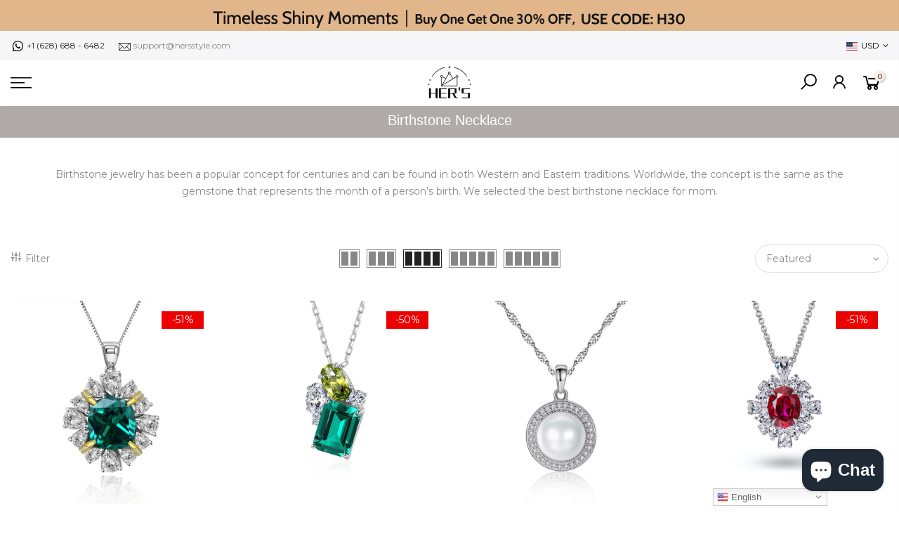

--- FILE ---
content_type: text/html; charset=utf-8
request_url: https://hersstyle.com/collections/birthstone-necklace
body_size: 33943
content:
<!doctype html>
<html class="no-js" lang="en">
<head>
	<!-- Added by AVADA SEO Suite -->
	


<meta name="yandex-verification" content="c389071eb5c5f6f8" />


<meta name="twitter:image" content="http://hersstyle.com/cdn/shop/files/Her_slogo-000_1600.png?v=1650850396">
<script>window.FPConfig = {};window.FPConfig.ignoreKeywords=["/cart","/account"]</script>



<!-- Added by AVADA SEO Suite: Collection Structured Data -->
<script type="application/ld+json"></script>
<!-- /Added by AVADA SEO Suite --><!-- Added by AVADA SEO Suite: Breadcrumb Structured Data  -->
<script type="application/ld+json">{
  "@context": "https://schema.org",
  "@type": "BreadcrumbList",
  "itemListElement": [{
    "@type": "ListItem",
    "position": 1,
    "name": "Home",
    "item": "https://hersstyle.com"
  }, {
    "@type": "ListItem",
    "position": 2,
    "name": "Birthstone Necklace",
    "item": "https://hersstyle.com/collections/birthstone-necklace"
  }]
}
</script>
<!-- Added by AVADA SEO Suite -->



	<!-- /Added by AVADA SEO Suite -->
  <meta charset="utf-8">
  <meta name="google-site-verification" content="yPO2fggHlGRXU7uKegFVIzYfgXd5O2LO4vM6kU4fe7E" />
  <meta name="yandex-verification" content="c389071eb5c5f6f8" />
  <meta name="viewport" content="width=device-width, initial-scale=1, shrink-to-fit=no, user-scalable=no">
  <meta name="theme-color" content="#000000">
  <meta name="format-detection" content="telephone=no">
  <link rel="canonical" href="https://hersstyle.com/collections/birthstone-necklace">
  <link rel="prefetch" as="document" href="https://hersstyle.com">
  <link rel="dns-prefetch" href="https://cdn.shopify.com" crossorigin>
  <link rel="preconnect" href="https://cdn.shopify.com" crossorigin>
  <link rel="preconnect" href="https://monorail-edge.shopifysvc.com">
 
  <link href="//at.alicdn.com/t/font_2963789_a5f9nak5cqc.css" ><link rel="dns-prefetch" href="https://fonts.googleapis.com" crossorigin>
    <link rel="preconnect" href="https://fonts.googleapis.com" crossorigin>
    <link rel="dns-prefetch" href="https://fonts.gstatic.com" crossorigin>
    <link rel="preconnect" href="https://fonts.gstatic.com" crossorigin><link rel="preload" as="style" href="//hersstyle.com/cdn/shop/t/31/assets/pre_theme.min.css?v=117382185108694288591635784217">
  <link rel="preload" as="style" href="//hersstyle.com/cdn/shop/t/31/assets/theme.css?enable_css_minification=1&v=43152871598892924441654872334"><title>Birthstone Necklace | HER&#39;S Jewelry &ndash; HERS</title><meta name="description" content="Birthstone jewelry has been a popular concept for centuries and can be found in both Western and Eastern traditions. Worldwide, the concept is the same as the gemstone that represents the month of a person&#39;s birth. We selected the best birthstone necklace for mom."><link rel="shortcut icon" type="image/png" href="//hersstyle.com/cdn/shop/files/Her_s-ico__32x32_4366cc2b-6103-4e40-b6a9-0ea997f398d9_32x.png?v=1614440494"><!-- social-meta-tags.liquid --><meta name="keywords" content="Birthstone Necklace,HERS,hersstyle.com"/><meta name="author" content="HER&#39;S"><meta property="og:site_name" content="HERS">
<meta property="og:url" content="https://hersstyle.com/collections/birthstone-necklace">
<meta property="og:title" content="Birthstone Necklace">
<meta property="og:type" content="product.group">
<meta property="og:description" content="Birthstone jewelry has been a popular concept for centuries and can be found in both Western and Eastern traditions. Worldwide, the concept is the same as the gemstone that represents the month of a person&#39;s birth. We selected the best birthstone necklace for mom."><meta property="og:image" content="http://hersstyle.com/cdn/shop/files/Her_slogo-000_1600_1200x1200.png?v=1650850396"><meta property="og:image:secure_url" content="https://hersstyle.com/cdn/shop/files/Her_slogo-000_1600_1200x1200.png?v=1650850396"><meta name="twitter:site" content="@hers_style"><meta name="twitter:card" content="summary_large_image">
<meta name="twitter:title" content="Birthstone Necklace">
<meta name="twitter:description" content="Birthstone jewelry has been a popular concept for centuries and can be found in both Western and Eastern traditions. Worldwide, the concept is the same as the gemstone that represents the month of a person&#39;s birth. We selected the best birthstone necklace for mom.">
<link href="//hersstyle.com/cdn/shop/t/31/assets/pre_theme.min.css?v=117382185108694288591635784217" rel="stylesheet" type="text/css" media="all" /><link rel="preload" as="script" href="//hersstyle.com/cdn/shop/t/31/assets/lazysizes.min.js?v=69261028471810094311635784199">
<link rel="preload" as="script" href="//hersstyle.com/cdn/shop/t/31/assets/nt_vendor.min.js?v=63039283586479772611635784209">
<script>document.documentElement.className = document.documentElement.className.replace('no-js', 'yes-js');const t_name = "collection",designMode = false,t_cartCount = 0,ThemeNameT4='kalles',ThemeNameT42='ThemeIdT4Kalles',themeIDt4 = 128482771167,ck_hostname = 'kalles-niche-none',ThemeIdT4 = "true",SopEmlT4="support@hersstyle.com",ThemePuT4 = '#purchase_codet4',t_shop_currency = "USD", t_moneyFormat = "\u003cspan class=money\u003e${{amount}} \u003c\/span\u003e", t_cart_url = "\/cart",t_cartadd_url = "\/cart\/add",t_cartchange_url = "\/cart\/change", pr_re_url = "\/recommendations\/products"; try {var T4AgentNT = (navigator.userAgent.indexOf('Chrome-Lighthouse') == -1)}catch(err){var T4AgentNT = true} function onloadt4relcss(_this) {_this.onload=null;if(T4AgentNT){_this.rel='stylesheet'}} (function () {window.onpageshow = function() {if (performance.navigation.type === 2) {document.dispatchEvent(new CustomEvent('cart:refresh'))} }; })();
var T4stt_str = { 
  "PleaseChoosePrOptions":"Please select some product options before adding this product to your cart.", 
  "will_not_ship":"Will not ship until \u003cspan class=\"jsnt\"\u003e{{date}}\u003c\/span\u003e",
  "will_stock_after":"Will be in stock after \u003cspan class=\"jsnt\"\u003e{{date}}\u003c\/span\u003e",
  "added_to_cart": "Product was successfully added to your cart.",
  "view_cart": "View cart",
  "continue_shopping": "Continue Shopping",
  "save_js":"-[sale]%","bannerCountdown":"%D days %H:%M:%S",
  "prItemCountdown":"%D Days %H:%M:%S",
  "countdown_days":"days",
  "countdown_hours":"hr",
  "countdown_mins":"min",
  "countdown_sec":"sc",
  "multiple_rates": "We found [number_of_rates] shipping rates available for [address], starting at [rate].",
  "one_rate": "We found one shipping rate available for [address].",
  "no_rates": "Sorry, we do not ship to this destination.",
  "rate_value": "[rate_title] at [rate]",
  "agree_checkout": "You must agree with the terms and conditions of sales to check out.",
  "added_text_cp":"Compare products"
};
</script>
<link rel="preload" href="//hersstyle.com/cdn/shop/t/31/assets/style.min.css?v=112235460379090219771636999635" as="style" onload="onloadt4relcss(this)"><link href="//hersstyle.com/cdn/shop/t/31/assets/theme.css?enable_css_minification=1&amp;v=43152871598892924441654872334" rel="stylesheet" type="text/css" media="all" /><link rel="preload" href="https://fonts.googleapis.com/css?family=Montserrat:300,300i,400,400i,500,500i,600,600i,700,700i,800,800i|Sans-serif:300,300i,400,400i,500,500i,600,600i,700,700i,800,800i&display=swap" as="style" onload="onloadt4relcss(this)"><link id="sett_clt4" rel="preload" href="//hersstyle.com/cdn/shop/t/31/assets/sett_cl.css?enable_css_minification=1&v=93940959769111065541635784228" as="style" onload="onloadt4relcss(this)"><link rel="preload" href="//hersstyle.com/cdn/shop/t/31/assets/line-awesome.min.css?v=36930450349382045261635784202" as="style" onload="onloadt4relcss(this)">
<script id="js_lzt4" src="//hersstyle.com/cdn/shop/t/31/assets/lazysizes.min.js?v=69261028471810094311635784199" defer="defer"></script>
<script src="//hersstyle.com/cdn/shop/t/31/assets/nt_vendor.min.js?v=63039283586479772611635784209" defer="defer" id="js_ntt4"
  data-theme='//hersstyle.com/cdn/shop/t/31/assets/nt_theme.min.js?v=25734958287274646971635784209'
  data-stt='//hersstyle.com/cdn/shop/t/31/assets/nt_settings.js?enable_js_minification=1&v=176133134556393267311640040828'
  data-cat='//hersstyle.com/cdn/shop/t/31/assets/cat.min.js?v=122579638177445080711635784173' 
  data-sw='//hersstyle.com/cdn/shop/t/31/assets/swatch.min.js?v=161572657919299685611635784234'
  data-prjs='//hersstyle.com/cdn/shop/t/31/assets/produc.min.js?v=66856717831304081821635784218' 
  data-mail='//hersstyle.com/cdn/shop/t/31/assets/platform_mail.min.js?v=120104920183136925081635784216'
  data-my='//hersstyle.com/cdn/shop/t/31/assets/my.js?v=111603181540343972631635784205' data-cusp='//hersstyle.com/cdn/shop/t/31/assets/my.js?v=111603181540343972631635784205' data-cur='//hersstyle.com/cdn/shop/t/31/assets/my.js?v=111603181540343972631635784205' data-mdl='//hersstyle.com/cdn/shop/t/31/assets/module.min.js?v=72712877271928395091635784204'
  data-map='//hersstyle.com/cdn/shop/t/31/assets/maplace.min.js?v=123640464312137447171635784202'
  data-time='//hersstyle.com/cdn/shop/t/31/assets/spacetime.min.js?v=5260'
  data-ins='//hersstyle.com/cdn/shop/t/31/assets/nt_instagram.min.js?v=139140391247222617321635784207'
  data-user='//hersstyle.com/cdn/shop/t/31/assets/interactable.min.js?v=152848173590186274121635784189'
  data-add='//s7.addthis.com/js/300/addthis_widget.js#pubid=ra-56efaa05a768bd19'
  data-klaviyo='//www.klaviyo.com/media/js/public/klaviyo_subscribe.js'
  data-font='iconKalles , fakalles , Pe-icon-7-stroke , Font Awesome 5 Free:n9'
  data-fm='Montserrat'
  data-spcmn='//hersstyle.com/cdn/shopifycloud/storefront/assets/themes_support/shopify_common-5f594365.js'
  data-cust='//hersstyle.com/cdn/shop/t/31/assets/customerclnt.min.js?v=3252781937110261681635784176'
  data-cusjs='none'
  data-desadm='//hersstyle.com/cdn/shop/t/31/assets/des_adm.min.js?v=34508982287425259161635784178'
  data-otherryv='//hersstyle.com/cdn/shop/t/31/assets/reviewOther.js?enable_js_minification=1&v=72029929378534401331635784227'></script><!-- Global site tag (gtag.js) - Google Ads: 754716392 -->
<script defer src="https://www.googletagmanager.com/gtag/js?id=AW-754716392"></script>
<script>
  window.dataLayer = window.dataLayer || [];
  function gtag(){dataLayer.push(arguments);}
  gtag('js', new Date());

  gtag('config', 'AW-754716392');
</script>

    <script>window.performance && window.performance.mark && window.performance.mark('shopify.content_for_header.start');</script><meta name="google-site-verification" content="yPO2fggHlGRXU7uKegFVIzYfgXd5O2LO4vM6kU4fe7E">
<meta id="shopify-digital-wallet" name="shopify-digital-wallet" content="/54912417975/digital_wallets/dialog">
<meta name="shopify-checkout-api-token" content="d0690d38fb721ebe7d711bc70f47c90c">
<meta id="in-context-paypal-metadata" data-shop-id="54912417975" data-venmo-supported="false" data-environment="production" data-locale="en_US" data-paypal-v4="true" data-currency="USD">
<link rel="alternate" type="application/atom+xml" title="Feed" href="/collections/birthstone-necklace.atom" />
<link rel="alternate" type="application/json+oembed" href="https://hersstyle.com/collections/birthstone-necklace.oembed">
<script async="async" src="/checkouts/internal/preloads.js?locale=en-US"></script>
<link rel="preconnect" href="https://shop.app" crossorigin="anonymous">
<script async="async" src="https://shop.app/checkouts/internal/preloads.js?locale=en-US&shop_id=54912417975" crossorigin="anonymous"></script>
<script id="apple-pay-shop-capabilities" type="application/json">{"shopId":54912417975,"countryCode":"HK","currencyCode":"USD","merchantCapabilities":["supports3DS"],"merchantId":"gid:\/\/shopify\/Shop\/54912417975","merchantName":"HERS","requiredBillingContactFields":["postalAddress","email","phone"],"requiredShippingContactFields":["postalAddress","email","phone"],"shippingType":"shipping","supportedNetworks":["visa","masterCard","amex"],"total":{"type":"pending","label":"HERS","amount":"1.00"},"shopifyPaymentsEnabled":true,"supportsSubscriptions":true}</script>
<script id="shopify-features" type="application/json">{"accessToken":"d0690d38fb721ebe7d711bc70f47c90c","betas":["rich-media-storefront-analytics"],"domain":"hersstyle.com","predictiveSearch":true,"shopId":54912417975,"locale":"en"}</script>
<script>var Shopify = Shopify || {};
Shopify.shop = "hersjw.myshopify.com";
Shopify.locale = "en";
Shopify.currency = {"active":"USD","rate":"1.0"};
Shopify.country = "US";
Shopify.theme = {"name":"SEO Kalles 2.7.2","id":128482771167,"schema_name":"Kalles","schema_version":"2.7.2","theme_store_id":null,"role":"main"};
Shopify.theme.handle = "null";
Shopify.theme.style = {"id":null,"handle":null};
Shopify.cdnHost = "hersstyle.com/cdn";
Shopify.routes = Shopify.routes || {};
Shopify.routes.root = "/";</script>
<script type="module">!function(o){(o.Shopify=o.Shopify||{}).modules=!0}(window);</script>
<script>!function(o){function n(){var o=[];function n(){o.push(Array.prototype.slice.apply(arguments))}return n.q=o,n}var t=o.Shopify=o.Shopify||{};t.loadFeatures=n(),t.autoloadFeatures=n()}(window);</script>
<script>
  window.ShopifyPay = window.ShopifyPay || {};
  window.ShopifyPay.apiHost = "shop.app\/pay";
  window.ShopifyPay.redirectState = null;
</script>
<script id="shop-js-analytics" type="application/json">{"pageType":"collection"}</script>
<script defer="defer" async type="module" src="//hersstyle.com/cdn/shopifycloud/shop-js/modules/v2/client.init-shop-cart-sync_C5BV16lS.en.esm.js"></script>
<script defer="defer" async type="module" src="//hersstyle.com/cdn/shopifycloud/shop-js/modules/v2/chunk.common_CygWptCX.esm.js"></script>
<script type="module">
  await import("//hersstyle.com/cdn/shopifycloud/shop-js/modules/v2/client.init-shop-cart-sync_C5BV16lS.en.esm.js");
await import("//hersstyle.com/cdn/shopifycloud/shop-js/modules/v2/chunk.common_CygWptCX.esm.js");

  window.Shopify.SignInWithShop?.initShopCartSync?.({"fedCMEnabled":true,"windoidEnabled":true});

</script>
<script>
  window.Shopify = window.Shopify || {};
  if (!window.Shopify.featureAssets) window.Shopify.featureAssets = {};
  window.Shopify.featureAssets['shop-js'] = {"shop-cart-sync":["modules/v2/client.shop-cart-sync_ZFArdW7E.en.esm.js","modules/v2/chunk.common_CygWptCX.esm.js"],"init-fed-cm":["modules/v2/client.init-fed-cm_CmiC4vf6.en.esm.js","modules/v2/chunk.common_CygWptCX.esm.js"],"shop-button":["modules/v2/client.shop-button_tlx5R9nI.en.esm.js","modules/v2/chunk.common_CygWptCX.esm.js"],"shop-cash-offers":["modules/v2/client.shop-cash-offers_DOA2yAJr.en.esm.js","modules/v2/chunk.common_CygWptCX.esm.js","modules/v2/chunk.modal_D71HUcav.esm.js"],"init-windoid":["modules/v2/client.init-windoid_sURxWdc1.en.esm.js","modules/v2/chunk.common_CygWptCX.esm.js"],"shop-toast-manager":["modules/v2/client.shop-toast-manager_ClPi3nE9.en.esm.js","modules/v2/chunk.common_CygWptCX.esm.js"],"init-shop-email-lookup-coordinator":["modules/v2/client.init-shop-email-lookup-coordinator_B8hsDcYM.en.esm.js","modules/v2/chunk.common_CygWptCX.esm.js"],"init-shop-cart-sync":["modules/v2/client.init-shop-cart-sync_C5BV16lS.en.esm.js","modules/v2/chunk.common_CygWptCX.esm.js"],"avatar":["modules/v2/client.avatar_BTnouDA3.en.esm.js"],"pay-button":["modules/v2/client.pay-button_FdsNuTd3.en.esm.js","modules/v2/chunk.common_CygWptCX.esm.js"],"init-customer-accounts":["modules/v2/client.init-customer-accounts_DxDtT_ad.en.esm.js","modules/v2/client.shop-login-button_C5VAVYt1.en.esm.js","modules/v2/chunk.common_CygWptCX.esm.js","modules/v2/chunk.modal_D71HUcav.esm.js"],"init-shop-for-new-customer-accounts":["modules/v2/client.init-shop-for-new-customer-accounts_ChsxoAhi.en.esm.js","modules/v2/client.shop-login-button_C5VAVYt1.en.esm.js","modules/v2/chunk.common_CygWptCX.esm.js","modules/v2/chunk.modal_D71HUcav.esm.js"],"shop-login-button":["modules/v2/client.shop-login-button_C5VAVYt1.en.esm.js","modules/v2/chunk.common_CygWptCX.esm.js","modules/v2/chunk.modal_D71HUcav.esm.js"],"init-customer-accounts-sign-up":["modules/v2/client.init-customer-accounts-sign-up_CPSyQ0Tj.en.esm.js","modules/v2/client.shop-login-button_C5VAVYt1.en.esm.js","modules/v2/chunk.common_CygWptCX.esm.js","modules/v2/chunk.modal_D71HUcav.esm.js"],"shop-follow-button":["modules/v2/client.shop-follow-button_Cva4Ekp9.en.esm.js","modules/v2/chunk.common_CygWptCX.esm.js","modules/v2/chunk.modal_D71HUcav.esm.js"],"checkout-modal":["modules/v2/client.checkout-modal_BPM8l0SH.en.esm.js","modules/v2/chunk.common_CygWptCX.esm.js","modules/v2/chunk.modal_D71HUcav.esm.js"],"lead-capture":["modules/v2/client.lead-capture_Bi8yE_yS.en.esm.js","modules/v2/chunk.common_CygWptCX.esm.js","modules/v2/chunk.modal_D71HUcav.esm.js"],"shop-login":["modules/v2/client.shop-login_D6lNrXab.en.esm.js","modules/v2/chunk.common_CygWptCX.esm.js","modules/v2/chunk.modal_D71HUcav.esm.js"],"payment-terms":["modules/v2/client.payment-terms_CZxnsJam.en.esm.js","modules/v2/chunk.common_CygWptCX.esm.js","modules/v2/chunk.modal_D71HUcav.esm.js"]};
</script>
<script>(function() {
  var isLoaded = false;
  function asyncLoad() {
    if (isLoaded) return;
    isLoaded = true;
    var urls = ["https:\/\/gtranslate.io\/shopify\/gtranslate.js?shop=hersjw.myshopify.com","https:\/\/cdn.one.store\/javascript\/dist\/1.0\/jcr-widget.js?account_id=shopify:hersjw.myshopify.com\u0026shop=hersjw.myshopify.com"];
    for (var i = 0; i < urls.length; i++) {
      var s = document.createElement('script');
      s.type = 'text/javascript';
      s.async = true;
      s.src = urls[i];
      var x = document.getElementsByTagName('script')[0];
      x.parentNode.insertBefore(s, x);
    }
  };
  if(window.attachEvent) {
    window.attachEvent('onload', asyncLoad);
  } else {
    window.addEventListener('load', asyncLoad, false);
  }
})();</script>
<script id="__st">var __st={"a":54912417975,"offset":0,"reqid":"6efa5f0a-96a5-49a4-8923-dc451fa19f0c-1768635946","pageurl":"hersstyle.com\/collections\/birthstone-necklace","u":"e274260fd500","p":"collection","rtyp":"collection","rid":400927555807};</script>
<script>window.ShopifyPaypalV4VisibilityTracking = true;</script>
<script id="form-persister">!function(){'use strict';const t='contact',e='new_comment',n=[[t,t],['blogs',e],['comments',e],[t,'customer']],o='password',r='form_key',c=['recaptcha-v3-token','g-recaptcha-response','h-captcha-response',o],s=()=>{try{return window.sessionStorage}catch{return}},i='__shopify_v',u=t=>t.elements[r],a=function(){const t=[...n].map((([t,e])=>`form[action*='/${t}']:not([data-nocaptcha='true']) input[name='form_type'][value='${e}']`)).join(',');var e;return e=t,()=>e?[...document.querySelectorAll(e)].map((t=>t.form)):[]}();function m(t){const e=u(t);a().includes(t)&&(!e||!e.value)&&function(t){try{if(!s())return;!function(t){const e=s();if(!e)return;const n=u(t);if(!n)return;const o=n.value;o&&e.removeItem(o)}(t);const e=Array.from(Array(32),(()=>Math.random().toString(36)[2])).join('');!function(t,e){u(t)||t.append(Object.assign(document.createElement('input'),{type:'hidden',name:r})),t.elements[r].value=e}(t,e),function(t,e){const n=s();if(!n)return;const r=[...t.querySelectorAll(`input[type='${o}']`)].map((({name:t})=>t)),u=[...c,...r],a={};for(const[o,c]of new FormData(t).entries())u.includes(o)||(a[o]=c);n.setItem(e,JSON.stringify({[i]:1,action:t.action,data:a}))}(t,e)}catch(e){console.error('failed to persist form',e)}}(t)}const f=t=>{if('true'===t.dataset.persistBound)return;const e=function(t,e){const n=function(t){return'function'==typeof t.submit?t.submit:HTMLFormElement.prototype.submit}(t).bind(t);return function(){let t;return()=>{t||(t=!0,(()=>{try{e(),n()}catch(t){(t=>{console.error('form submit failed',t)})(t)}})(),setTimeout((()=>t=!1),250))}}()}(t,(()=>{m(t)}));!function(t,e){if('function'==typeof t.submit&&'function'==typeof e)try{t.submit=e}catch{}}(t,e),t.addEventListener('submit',(t=>{t.preventDefault(),e()})),t.dataset.persistBound='true'};!function(){function t(t){const e=(t=>{const e=t.target;return e instanceof HTMLFormElement?e:e&&e.form})(t);e&&m(e)}document.addEventListener('submit',t),document.addEventListener('DOMContentLoaded',(()=>{const e=a();for(const t of e)f(t);var n;n=document.body,new window.MutationObserver((t=>{for(const e of t)if('childList'===e.type&&e.addedNodes.length)for(const t of e.addedNodes)1===t.nodeType&&'FORM'===t.tagName&&a().includes(t)&&f(t)})).observe(n,{childList:!0,subtree:!0,attributes:!1}),document.removeEventListener('submit',t)}))}()}();</script>
<script integrity="sha256-4kQ18oKyAcykRKYeNunJcIwy7WH5gtpwJnB7kiuLZ1E=" data-source-attribution="shopify.loadfeatures" defer="defer" src="//hersstyle.com/cdn/shopifycloud/storefront/assets/storefront/load_feature-a0a9edcb.js" crossorigin="anonymous"></script>
<script crossorigin="anonymous" defer="defer" src="//hersstyle.com/cdn/shopifycloud/storefront/assets/shopify_pay/storefront-65b4c6d7.js?v=20250812"></script>
<script data-source-attribution="shopify.dynamic_checkout.dynamic.init">var Shopify=Shopify||{};Shopify.PaymentButton=Shopify.PaymentButton||{isStorefrontPortableWallets:!0,init:function(){window.Shopify.PaymentButton.init=function(){};var t=document.createElement("script");t.src="https://hersstyle.com/cdn/shopifycloud/portable-wallets/latest/portable-wallets.en.js",t.type="module",document.head.appendChild(t)}};
</script>
<script data-source-attribution="shopify.dynamic_checkout.buyer_consent">
  function portableWalletsHideBuyerConsent(e){var t=document.getElementById("shopify-buyer-consent"),n=document.getElementById("shopify-subscription-policy-button");t&&n&&(t.classList.add("hidden"),t.setAttribute("aria-hidden","true"),n.removeEventListener("click",e))}function portableWalletsShowBuyerConsent(e){var t=document.getElementById("shopify-buyer-consent"),n=document.getElementById("shopify-subscription-policy-button");t&&n&&(t.classList.remove("hidden"),t.removeAttribute("aria-hidden"),n.addEventListener("click",e))}window.Shopify?.PaymentButton&&(window.Shopify.PaymentButton.hideBuyerConsent=portableWalletsHideBuyerConsent,window.Shopify.PaymentButton.showBuyerConsent=portableWalletsShowBuyerConsent);
</script>
<script data-source-attribution="shopify.dynamic_checkout.cart.bootstrap">document.addEventListener("DOMContentLoaded",(function(){function t(){return document.querySelector("shopify-accelerated-checkout-cart, shopify-accelerated-checkout")}if(t())Shopify.PaymentButton.init();else{new MutationObserver((function(e,n){t()&&(Shopify.PaymentButton.init(),n.disconnect())})).observe(document.body,{childList:!0,subtree:!0})}}));
</script>
<link id="shopify-accelerated-checkout-styles" rel="stylesheet" media="screen" href="https://hersstyle.com/cdn/shopifycloud/portable-wallets/latest/accelerated-checkout-backwards-compat.css" crossorigin="anonymous">
<style id="shopify-accelerated-checkout-cart">
        #shopify-buyer-consent {
  margin-top: 1em;
  display: inline-block;
  width: 100%;
}

#shopify-buyer-consent.hidden {
  display: none;
}

#shopify-subscription-policy-button {
  background: none;
  border: none;
  padding: 0;
  text-decoration: underline;
  font-size: inherit;
  cursor: pointer;
}

#shopify-subscription-policy-button::before {
  box-shadow: none;
}

      </style>

<script>window.performance && window.performance.mark && window.performance.mark('shopify.content_for_header.end');</script> 
<script>
  var aioMeta ={
      meta_e : '',
      meta_i : '',
      meta_n : ' ',
    }
      
</script>

 <script async src="https://static.aitrillion.com/aio-script/stores/q0ITfI91TpzJnxvyCWNFtiDEKTZKudNgJcChOiiFUFo.js?v=2.86&shop_name=hersjw.myshopify.com"></script> 
<script>
    
    
    
    
    
    var gsf_conversion_data = {page_type : 'category', event : 'view_item_list', data : {product_data : [{variant_id : 39492680384695, product_id : 6644197195959, name : "Vintage Emerald Pendant with Diamond", price : "89.00", currency : "USD", sku : "", brand : "HER'S", variant : "Emerald / 18k white gold vermeil", category : ""}, {variant_id : 39580706078903, product_id : 6675462521015, name : "Emerald-Cut Emerald Necklace", price : "69.00", currency : "USD", sku : "", brand : "HER'S", variant : "Emerald / 925 sterling silver", category : ""}, {variant_id : 42455136764127, product_id : 7538899517663, name : "Pearl Necklace Silver", price : "59.00", currency : "USD", sku : "", brand : "HER'S", variant : "freshwater pearl / S925 sterling silver", category : ""}, {variant_id : 42299553448159, product_id : 7499770233055, name : "Ruby Birthstone Necklace", price : "99.00", currency : "USD", sku : "", brand : "HER'S", variant : "ruby / white gold vermeil", category : ""}], total_price :"316.00", shop_currency : "USD"}};
    
</script>
<!-- "snippets/alireviews_core.liquid" was not rendered, the associated app was uninstalled --> 
  <style>
@font-face {
  font-family: "iconfont"; /* Project id 2963789 */
  src: url('//at.alicdn.com/t/font_2963789_j0fz1efab.woff2?t=1651148435149') format('woff2'),
       url('//at.alicdn.com/t/font_2963789_j0fz1efab.woff?t=1651148435149') format('woff'),
       url('//at.alicdn.com/t/font_2963789_j0fz1efab.ttf?t=1651148435149') format('truetype');
}

.iconfont {
  font-family: "iconfont" !important;
  font-size: 16px;
  font-style: normal;
  -webkit-font-smoothing: antialiased;
  -moz-osx-font-smoothing: grayscale;
}

.icon-shoushihe:before {
  content: "\e78b";
}

.icon-zhenzhu1:before {
  content: "\e769";
}

.icon-pearl:before {
  content: "\e6bb";
}

.icon-zhenzhu:before {
  content: "\e644";
}

.icon-blog:before {
  content: "\e63a";
}

.icon-baoshi:before {
  content: "\e65b";
}

.icon-guojiwuliu:before {
  content: "\e7ae";
}

.icon-faq:before {
  content: "\e62a";
}

.icon-Sizeguide:before {
  content: "\e615";
}

.icon-shoulian:before {
  content: "\e606";
}

.icon-engagement-ring1:before {
  content: "\ee5f";
}

.icon-shoulian1:before {
  content: "\e60d";
}

.icon-xianglian1:before {
  content: "\e601";
}

.icon-xianglian:before {
  content: "\e60c";
}

.icon-home:before {
  content: "\e600";
}

.icon-ring:before {
  content: "\e620";
}

.icon-remen:before {
  content: "\e608";
}

.icon-engagement-ring:before {
  content: "\e67b";
}

.icon-xianglian-:before {
  content: "\e60e";
}

.icon-xianglian-1:before {
  content: "\e610";
}

.icon-shouzhuo:before {
  content: "\e609";
}

.icon-zuanjieqiuhunjiehe:before {
  content: "\e60a";
}

.icon-zuixingengxin:before {
  content: "\e61e";
}

.icon-erhuan:before {
  content: "\e60b";
}

.icon-jiezhi:before {
  content: "\e607";
}

.icon-ring1:before {
  content: "\eaa4";
}



  </style>
  <!-- Global site tag (gtag.js) - Google Ads: 754716392 -->
<script async src="https://www.googletagmanager.com/gtag/js?id=AW-754716392"></script>
<script>
  window.dataLayer = window.dataLayer || [];
  function gtag(){dataLayer.push(arguments);}
  gtag('js', new Date());

  gtag('config', 'AW-754716392');
</script>
 <script src="https://cdn.shopify.com/extensions/7bc9bb47-adfa-4267-963e-cadee5096caf/inbox-1252/assets/inbox-chat-loader.js" type="text/javascript" defer="defer"></script>
<link href="https://monorail-edge.shopifysvc.com" rel="dns-prefetch">
<script>(function(){if ("sendBeacon" in navigator && "performance" in window) {try {var session_token_from_headers = performance.getEntriesByType('navigation')[0].serverTiming.find(x => x.name == '_s').description;} catch {var session_token_from_headers = undefined;}var session_cookie_matches = document.cookie.match(/_shopify_s=([^;]*)/);var session_token_from_cookie = session_cookie_matches && session_cookie_matches.length === 2 ? session_cookie_matches[1] : "";var session_token = session_token_from_headers || session_token_from_cookie || "";function handle_abandonment_event(e) {var entries = performance.getEntries().filter(function(entry) {return /monorail-edge.shopifysvc.com/.test(entry.name);});if (!window.abandonment_tracked && entries.length === 0) {window.abandonment_tracked = true;var currentMs = Date.now();var navigation_start = performance.timing.navigationStart;var payload = {shop_id: 54912417975,url: window.location.href,navigation_start,duration: currentMs - navigation_start,session_token,page_type: "collection"};window.navigator.sendBeacon("https://monorail-edge.shopifysvc.com/v1/produce", JSON.stringify({schema_id: "online_store_buyer_site_abandonment/1.1",payload: payload,metadata: {event_created_at_ms: currentMs,event_sent_at_ms: currentMs}}));}}window.addEventListener('pagehide', handle_abandonment_event);}}());</script>
<script id="web-pixels-manager-setup">(function e(e,d,r,n,o){if(void 0===o&&(o={}),!Boolean(null===(a=null===(i=window.Shopify)||void 0===i?void 0:i.analytics)||void 0===a?void 0:a.replayQueue)){var i,a;window.Shopify=window.Shopify||{};var t=window.Shopify;t.analytics=t.analytics||{};var s=t.analytics;s.replayQueue=[],s.publish=function(e,d,r){return s.replayQueue.push([e,d,r]),!0};try{self.performance.mark("wpm:start")}catch(e){}var l=function(){var e={modern:/Edge?\/(1{2}[4-9]|1[2-9]\d|[2-9]\d{2}|\d{4,})\.\d+(\.\d+|)|Firefox\/(1{2}[4-9]|1[2-9]\d|[2-9]\d{2}|\d{4,})\.\d+(\.\d+|)|Chrom(ium|e)\/(9{2}|\d{3,})\.\d+(\.\d+|)|(Maci|X1{2}).+ Version\/(15\.\d+|(1[6-9]|[2-9]\d|\d{3,})\.\d+)([,.]\d+|)( \(\w+\)|)( Mobile\/\w+|) Safari\/|Chrome.+OPR\/(9{2}|\d{3,})\.\d+\.\d+|(CPU[ +]OS|iPhone[ +]OS|CPU[ +]iPhone|CPU IPhone OS|CPU iPad OS)[ +]+(15[._]\d+|(1[6-9]|[2-9]\d|\d{3,})[._]\d+)([._]\d+|)|Android:?[ /-](13[3-9]|1[4-9]\d|[2-9]\d{2}|\d{4,})(\.\d+|)(\.\d+|)|Android.+Firefox\/(13[5-9]|1[4-9]\d|[2-9]\d{2}|\d{4,})\.\d+(\.\d+|)|Android.+Chrom(ium|e)\/(13[3-9]|1[4-9]\d|[2-9]\d{2}|\d{4,})\.\d+(\.\d+|)|SamsungBrowser\/([2-9]\d|\d{3,})\.\d+/,legacy:/Edge?\/(1[6-9]|[2-9]\d|\d{3,})\.\d+(\.\d+|)|Firefox\/(5[4-9]|[6-9]\d|\d{3,})\.\d+(\.\d+|)|Chrom(ium|e)\/(5[1-9]|[6-9]\d|\d{3,})\.\d+(\.\d+|)([\d.]+$|.*Safari\/(?![\d.]+ Edge\/[\d.]+$))|(Maci|X1{2}).+ Version\/(10\.\d+|(1[1-9]|[2-9]\d|\d{3,})\.\d+)([,.]\d+|)( \(\w+\)|)( Mobile\/\w+|) Safari\/|Chrome.+OPR\/(3[89]|[4-9]\d|\d{3,})\.\d+\.\d+|(CPU[ +]OS|iPhone[ +]OS|CPU[ +]iPhone|CPU IPhone OS|CPU iPad OS)[ +]+(10[._]\d+|(1[1-9]|[2-9]\d|\d{3,})[._]\d+)([._]\d+|)|Android:?[ /-](13[3-9]|1[4-9]\d|[2-9]\d{2}|\d{4,})(\.\d+|)(\.\d+|)|Mobile Safari.+OPR\/([89]\d|\d{3,})\.\d+\.\d+|Android.+Firefox\/(13[5-9]|1[4-9]\d|[2-9]\d{2}|\d{4,})\.\d+(\.\d+|)|Android.+Chrom(ium|e)\/(13[3-9]|1[4-9]\d|[2-9]\d{2}|\d{4,})\.\d+(\.\d+|)|Android.+(UC? ?Browser|UCWEB|U3)[ /]?(15\.([5-9]|\d{2,})|(1[6-9]|[2-9]\d|\d{3,})\.\d+)\.\d+|SamsungBrowser\/(5\.\d+|([6-9]|\d{2,})\.\d+)|Android.+MQ{2}Browser\/(14(\.(9|\d{2,})|)|(1[5-9]|[2-9]\d|\d{3,})(\.\d+|))(\.\d+|)|K[Aa][Ii]OS\/(3\.\d+|([4-9]|\d{2,})\.\d+)(\.\d+|)/},d=e.modern,r=e.legacy,n=navigator.userAgent;return n.match(d)?"modern":n.match(r)?"legacy":"unknown"}(),u="modern"===l?"modern":"legacy",c=(null!=n?n:{modern:"",legacy:""})[u],f=function(e){return[e.baseUrl,"/wpm","/b",e.hashVersion,"modern"===e.buildTarget?"m":"l",".js"].join("")}({baseUrl:d,hashVersion:r,buildTarget:u}),m=function(e){var d=e.version,r=e.bundleTarget,n=e.surface,o=e.pageUrl,i=e.monorailEndpoint;return{emit:function(e){var a=e.status,t=e.errorMsg,s=(new Date).getTime(),l=JSON.stringify({metadata:{event_sent_at_ms:s},events:[{schema_id:"web_pixels_manager_load/3.1",payload:{version:d,bundle_target:r,page_url:o,status:a,surface:n,error_msg:t},metadata:{event_created_at_ms:s}}]});if(!i)return console&&console.warn&&console.warn("[Web Pixels Manager] No Monorail endpoint provided, skipping logging."),!1;try{return self.navigator.sendBeacon.bind(self.navigator)(i,l)}catch(e){}var u=new XMLHttpRequest;try{return u.open("POST",i,!0),u.setRequestHeader("Content-Type","text/plain"),u.send(l),!0}catch(e){return console&&console.warn&&console.warn("[Web Pixels Manager] Got an unhandled error while logging to Monorail."),!1}}}}({version:r,bundleTarget:l,surface:e.surface,pageUrl:self.location.href,monorailEndpoint:e.monorailEndpoint});try{o.browserTarget=l,function(e){var d=e.src,r=e.async,n=void 0===r||r,o=e.onload,i=e.onerror,a=e.sri,t=e.scriptDataAttributes,s=void 0===t?{}:t,l=document.createElement("script"),u=document.querySelector("head"),c=document.querySelector("body");if(l.async=n,l.src=d,a&&(l.integrity=a,l.crossOrigin="anonymous"),s)for(var f in s)if(Object.prototype.hasOwnProperty.call(s,f))try{l.dataset[f]=s[f]}catch(e){}if(o&&l.addEventListener("load",o),i&&l.addEventListener("error",i),u)u.appendChild(l);else{if(!c)throw new Error("Did not find a head or body element to append the script");c.appendChild(l)}}({src:f,async:!0,onload:function(){if(!function(){var e,d;return Boolean(null===(d=null===(e=window.Shopify)||void 0===e?void 0:e.analytics)||void 0===d?void 0:d.initialized)}()){var d=window.webPixelsManager.init(e)||void 0;if(d){var r=window.Shopify.analytics;r.replayQueue.forEach((function(e){var r=e[0],n=e[1],o=e[2];d.publishCustomEvent(r,n,o)})),r.replayQueue=[],r.publish=d.publishCustomEvent,r.visitor=d.visitor,r.initialized=!0}}},onerror:function(){return m.emit({status:"failed",errorMsg:"".concat(f," has failed to load")})},sri:function(e){var d=/^sha384-[A-Za-z0-9+/=]+$/;return"string"==typeof e&&d.test(e)}(c)?c:"",scriptDataAttributes:o}),m.emit({status:"loading"})}catch(e){m.emit({status:"failed",errorMsg:(null==e?void 0:e.message)||"Unknown error"})}}})({shopId: 54912417975,storefrontBaseUrl: "https://hersstyle.com",extensionsBaseUrl: "https://extensions.shopifycdn.com/cdn/shopifycloud/web-pixels-manager",monorailEndpoint: "https://monorail-edge.shopifysvc.com/unstable/produce_batch",surface: "storefront-renderer",enabledBetaFlags: ["2dca8a86"],webPixelsConfigList: [{"id":"457867487","configuration":"{\"config\":\"{\\\"pixel_id\\\":\\\"G-VLLD4Q0F5N\\\",\\\"target_country\\\":\\\"US\\\",\\\"gtag_events\\\":[{\\\"type\\\":\\\"purchase\\\",\\\"action_label\\\":\\\"G-VLLD4Q0F5N\\\"},{\\\"type\\\":\\\"page_view\\\",\\\"action_label\\\":\\\"G-VLLD4Q0F5N\\\"},{\\\"type\\\":\\\"view_item\\\",\\\"action_label\\\":\\\"G-VLLD4Q0F5N\\\"},{\\\"type\\\":\\\"search\\\",\\\"action_label\\\":\\\"G-VLLD4Q0F5N\\\"},{\\\"type\\\":\\\"add_to_cart\\\",\\\"action_label\\\":\\\"G-VLLD4Q0F5N\\\"},{\\\"type\\\":\\\"begin_checkout\\\",\\\"action_label\\\":\\\"G-VLLD4Q0F5N\\\"},{\\\"type\\\":\\\"add_payment_info\\\",\\\"action_label\\\":\\\"G-VLLD4Q0F5N\\\"}],\\\"enable_monitoring_mode\\\":false}\"}","eventPayloadVersion":"v1","runtimeContext":"OPEN","scriptVersion":"b2a88bafab3e21179ed38636efcd8a93","type":"APP","apiClientId":1780363,"privacyPurposes":[],"dataSharingAdjustments":{"protectedCustomerApprovalScopes":["read_customer_address","read_customer_email","read_customer_name","read_customer_personal_data","read_customer_phone"]}},{"id":"229638367","configuration":"{\"pixel_id\":\"3124498007761800\",\"pixel_type\":\"facebook_pixel\",\"metaapp_system_user_token\":\"-\"}","eventPayloadVersion":"v1","runtimeContext":"OPEN","scriptVersion":"ca16bc87fe92b6042fbaa3acc2fbdaa6","type":"APP","apiClientId":2329312,"privacyPurposes":["ANALYTICS","MARKETING","SALE_OF_DATA"],"dataSharingAdjustments":{"protectedCustomerApprovalScopes":["read_customer_address","read_customer_email","read_customer_name","read_customer_personal_data","read_customer_phone"]}},{"id":"shopify-app-pixel","configuration":"{}","eventPayloadVersion":"v1","runtimeContext":"STRICT","scriptVersion":"0450","apiClientId":"shopify-pixel","type":"APP","privacyPurposes":["ANALYTICS","MARKETING"]},{"id":"shopify-custom-pixel","eventPayloadVersion":"v1","runtimeContext":"LAX","scriptVersion":"0450","apiClientId":"shopify-pixel","type":"CUSTOM","privacyPurposes":["ANALYTICS","MARKETING"]}],isMerchantRequest: false,initData: {"shop":{"name":"HERS","paymentSettings":{"currencyCode":"USD"},"myshopifyDomain":"hersjw.myshopify.com","countryCode":"HK","storefrontUrl":"https:\/\/hersstyle.com"},"customer":null,"cart":null,"checkout":null,"productVariants":[],"purchasingCompany":null},},"https://hersstyle.com/cdn","fcfee988w5aeb613cpc8e4bc33m6693e112",{"modern":"","legacy":""},{"shopId":"54912417975","storefrontBaseUrl":"https:\/\/hersstyle.com","extensionBaseUrl":"https:\/\/extensions.shopifycdn.com\/cdn\/shopifycloud\/web-pixels-manager","surface":"storefront-renderer","enabledBetaFlags":"[\"2dca8a86\"]","isMerchantRequest":"false","hashVersion":"fcfee988w5aeb613cpc8e4bc33m6693e112","publish":"custom","events":"[[\"page_viewed\",{}],[\"collection_viewed\",{\"collection\":{\"id\":\"400927555807\",\"title\":\"Birthstone Necklace\",\"productVariants\":[{\"price\":{\"amount\":89.0,\"currencyCode\":\"USD\"},\"product\":{\"title\":\"Vintage Emerald Pendant with Diamond\",\"vendor\":\"HER'S\",\"id\":\"6644197195959\",\"untranslatedTitle\":\"Vintage Emerald Pendant with Diamond\",\"url\":\"\/products\/emerald-pendant\",\"type\":\"\"},\"id\":\"39492680384695\",\"image\":{\"src\":\"\/\/hersstyle.com\/cdn\/shop\/products\/17483041854_1676156516.jpg?v=1634213568\"},\"sku\":\"\",\"title\":\"Emerald \/ 18k white gold vermeil\",\"untranslatedTitle\":\"Emerald \/ 18k white gold vermeil\"},{\"price\":{\"amount\":69.0,\"currencyCode\":\"USD\"},\"product\":{\"title\":\"Emerald-Cut Emerald Necklace\",\"vendor\":\"HER'S\",\"id\":\"6675462521015\",\"untranslatedTitle\":\"Emerald-Cut Emerald Necklace\",\"url\":\"\/products\/emerald-cut-emerald-necklace-1\",\"type\":\"\"},\"id\":\"39580706078903\",\"image\":{\"src\":\"\/\/hersstyle.com\/cdn\/shop\/products\/17399641364_1644834497.jpg?v=1624896127\"},\"sku\":\"\",\"title\":\"Emerald \/ 925 sterling silver\",\"untranslatedTitle\":\"Emerald \/ 925 sterling silver\"},{\"price\":{\"amount\":59.0,\"currencyCode\":\"USD\"},\"product\":{\"title\":\"Pearl Necklace Silver\",\"vendor\":\"HER'S\",\"id\":\"7538899517663\",\"untranslatedTitle\":\"Pearl Necklace Silver\",\"url\":\"\/products\/pearl-necklace-silver\",\"type\":\"\"},\"id\":\"42455136764127\",\"image\":{\"src\":\"\/\/hersstyle.com\/cdn\/shop\/products\/4066123899_1644834497_daf36ca1-92fd-4943-b865-a38b5a683cd6.jpg?v=1642524482\"},\"sku\":null,\"title\":\"freshwater pearl \/ S925 sterling silver\",\"untranslatedTitle\":\"freshwater pearl \/ S925 sterling silver\"},{\"price\":{\"amount\":99.0,\"currencyCode\":\"USD\"},\"product\":{\"title\":\"Ruby Birthstone Necklace\",\"vendor\":\"HER'S\",\"id\":\"7499770233055\",\"untranslatedTitle\":\"Ruby Birthstone Necklace\",\"url\":\"\/products\/rubybirthstonenecklace\",\"type\":\"\"},\"id\":\"42299553448159\",\"image\":{\"src\":\"\/\/hersstyle.com\/cdn\/shop\/products\/O1CN01Qpu5i31jOuRfTX3KA__2211180884539-0-cib.jpg?v=1639626217\"},\"sku\":\"\",\"title\":\"ruby \/ white gold vermeil\",\"untranslatedTitle\":\"ruby \/ white gold vermeil\"},{\"price\":{\"amount\":79.0,\"currencyCode\":\"USD\"},\"product\":{\"title\":\"Emerald Solitaire Necklace\",\"vendor\":\"HER'S\",\"id\":\"6800581755063\",\"untranslatedTitle\":\"Emerald Solitaire Necklace\",\"url\":\"\/products\/emerald-solitaire-necklace\",\"type\":\"\"},\"id\":\"39948342558903\",\"image\":{\"src\":\"\/\/hersstyle.com\/cdn\/shop\/products\/8640219370_1644834497.jpg?v=1634213914\"},\"sku\":\"\",\"title\":\"Emerald \/ 925 sterling silver\",\"untranslatedTitle\":\"Emerald \/ 925 sterling silver\"},{\"price\":{\"amount\":69.0,\"currencyCode\":\"USD\"},\"product\":{\"title\":\"Baroque Pearl Necklace\",\"vendor\":\"HER'S\",\"id\":\"6673699930295\",\"untranslatedTitle\":\"Baroque Pearl Necklace\",\"url\":\"\/products\/baroquepearlnecklace\",\"type\":\"\"},\"id\":\"39576760778935\",\"image\":{\"src\":\"\/\/hersstyle.com\/cdn\/shop\/products\/8704941776_1644834497.jpg?v=1624895488\"},\"sku\":\"\",\"title\":\"baroque pearl \/ 925 sterling silver plated with 18k gold\",\"untranslatedTitle\":\"baroque pearl \/ 925 sterling silver plated with 18k gold\"},{\"price\":{\"amount\":59.0,\"currencyCode\":\"USD\"},\"product\":{\"title\":\"Antique Sapphire Necklace\",\"vendor\":\"HER'S\",\"id\":\"7434200645855\",\"untranslatedTitle\":\"Antique Sapphire Necklace\",\"url\":\"\/products\/antique-sapphire-necklace\",\"type\":\"\"},\"id\":\"41987098411231\",\"image\":{\"src\":\"\/\/hersstyle.com\/cdn\/shop\/products\/10504038232_1644834497.jpg?v=1636648253\"},\"sku\":\"\",\"title\":\"Sapphire \/ S925 sterling silver\",\"untranslatedTitle\":\"Sapphire \/ S925 sterling silver\"},{\"price\":{\"amount\":399.0,\"currencyCode\":\"USD\"},\"product\":{\"title\":\"Emerald Cut Diamond Necklace\",\"vendor\":\"HER'S\",\"id\":\"6952204992695\",\"untranslatedTitle\":\"Emerald Cut Diamond Necklace\",\"url\":\"\/products\/emerald-cut-diamond-necklace\",\"type\":\"\"},\"id\":\"40566846947511\",\"image\":{\"src\":\"\/\/hersstyle.com\/cdn\/shop\/products\/O1CN01fhg0i228po5FHWKEk__3972967982-0-cib.jpg?v=1634215975\"},\"sku\":\"\",\"title\":\"Lab Simulated Diamond \/ 18k white gold vermeil \/ 41cm\",\"untranslatedTitle\":\"Lab Simulated Diamond \/ 18k white gold vermeil \/ 41cm\"},{\"price\":{\"amount\":69.0,\"currencyCode\":\"USD\"},\"product\":{\"title\":\"Vintage Pearl Necklace\",\"vendor\":\"HER'S\",\"id\":\"7538919243999\",\"untranslatedTitle\":\"Vintage Pearl Necklace\",\"url\":\"\/products\/vintage-pearl-necklace\",\"type\":\"\"},\"id\":\"42455217471711\",\"image\":{\"src\":\"\/\/hersstyle.com\/cdn\/shop\/products\/4159737272_1644834497_6919eb7c-12ed-475b-8851-e719b98359a1.jpg?v=1642525729\"},\"sku\":null,\"title\":\"Purple \/ S925 sterling silver\",\"untranslatedTitle\":\"Purple \/ S925 sterling silver\"},{\"price\":{\"amount\":89.0,\"currencyCode\":\"USD\"},\"product\":{\"title\":\"Silver Pearl Necklace with Moissanite\",\"vendor\":\"HER'S\",\"id\":\"7538906726623\",\"untranslatedTitle\":\"Silver Pearl Necklace with Moissanite\",\"url\":\"\/products\/silver-pearl-necklace\",\"type\":\"\"},\"id\":\"42455171367135\",\"image\":{\"src\":\"\/\/hersstyle.com\/cdn\/shop\/products\/O1CN01qZemdw1c2jywhTIXr__2207065463543-0-cib_a61cce91-1314-4d9a-b90e-08fbc7907096.jpg?v=1642525044\"},\"sku\":null,\"title\":\"natural pearl and moissanite \/ 925 sterling silver\",\"untranslatedTitle\":\"natural pearl and moissanite \/ 925 sterling silver\"},{\"price\":{\"amount\":119.0,\"currencyCode\":\"USD\"},\"product\":{\"title\":\"Butterfly Pearl Necklace\",\"vendor\":\"HER'S\",\"id\":\"7523641327839\",\"untranslatedTitle\":\"Butterfly Pearl Necklace\",\"url\":\"\/products\/butterflypearlnecklace\",\"type\":\"\"},\"id\":\"42392828182751\",\"image\":{\"src\":\"\/\/hersstyle.com\/cdn\/shop\/products\/O1CN01oHKcaI28po5bbZ0RJ__3972967982-0-cib.jpg?v=1641450382\"},\"sku\":\"\",\"title\":\"lab simulated diamond and pearl \/ white gold vermeil\",\"untranslatedTitle\":\"lab simulated diamond and pearl \/ white gold vermeil\"},{\"price\":{\"amount\":69.0,\"currencyCode\":\"USD\"},\"product\":{\"title\":\"Art Deco Pearl Necklace\",\"vendor\":\"HER'S\",\"id\":\"7523629072607\",\"untranslatedTitle\":\"Art Deco Pearl Necklace\",\"url\":\"\/products\/artdecopearlnecklace\",\"type\":\"\"},\"id\":\"42392757666015\",\"image\":{\"src\":\"\/\/hersstyle.com\/cdn\/shop\/products\/10612557218_1210089348.jpg?v=1641448902\"},\"sku\":\"\",\"title\":\"freshwater pearl \/ 925 sterling silver plated with 18k gold\",\"untranslatedTitle\":\"freshwater pearl \/ 925 sterling silver plated with 18k gold\"},{\"price\":{\"amount\":89.0,\"currencyCode\":\"USD\"},\"product\":{\"title\":\"Pearl and Diamond Necklace (Moissanite)\",\"vendor\":\"HER'S\",\"id\":\"7523578314975\",\"untranslatedTitle\":\"Pearl and Diamond Necklace (Moissanite)\",\"url\":\"\/products\/pearlanddiamondnecklacemoissanite\",\"type\":\"\"},\"id\":\"42392395088095\",\"image\":{\"src\":\"\/\/hersstyle.com\/cdn\/shop\/products\/O1CN01Ej7MYM1c2jz6VhATj__2207065463543-0-cib.jpg?v=1641444702\"},\"sku\":\"\",\"title\":\"Natural Pearl and Moissanite \/ 925 sterling silver\",\"untranslatedTitle\":\"Natural Pearl and Moissanite \/ 925 sterling silver\"},{\"price\":{\"amount\":89.0,\"currencyCode\":\"USD\"},\"product\":{\"title\":\"Simple Pearl Necklace with Moissanite\",\"vendor\":\"HER'S\",\"id\":\"7523575988447\",\"untranslatedTitle\":\"Simple Pearl Necklace with Moissanite\",\"url\":\"\/products\/simplepearlnecklacewithmoissanite\",\"type\":\"\"},\"id\":\"42392375525599\",\"image\":{\"src\":\"\/\/hersstyle.com\/cdn\/shop\/products\/O1CN01qZemdw1c2jywhTIXr__2207065463543-0-cib.jpg?v=1641444492\"},\"sku\":\"\",\"title\":\"natural pearl and moissanite \/ white gold vermeil\",\"untranslatedTitle\":\"natural pearl and moissanite \/ white gold vermeil\"},{\"price\":{\"amount\":199.0,\"currencyCode\":\"USD\"},\"product\":{\"title\":\"Colombia Emerald Necklace\",\"vendor\":\"HER'S\",\"id\":\"7461972476127\",\"untranslatedTitle\":\"Colombia Emerald Necklace\",\"url\":\"\/products\/colombia-emerald-necklace\",\"type\":\"\"},\"id\":\"42118896287967\",\"image\":{\"src\":\"\/\/hersstyle.com\/cdn\/shop\/products\/O1CN01MdxXGN1KGn14KdwuM__2674771137-0-cib.jpg?v=1638528230\"},\"sku\":\"\",\"title\":\"Lab Colombia Emerald \/ white gold vermeil\",\"untranslatedTitle\":\"Lab Colombia Emerald \/ white gold vermeil\"},{\"price\":{\"amount\":79.0,\"currencyCode\":\"USD\"},\"product\":{\"title\":\"Lab Created Emerald Necklace\",\"vendor\":\"HER'S\",\"id\":\"7439227453663\",\"untranslatedTitle\":\"Lab Created Emerald Necklace\",\"url\":\"\/products\/lab-created-emerald-necklace\",\"type\":\"\"},\"id\":\"42027593072863\",\"image\":{\"src\":\"\/\/hersstyle.com\/cdn\/shop\/products\/O1CN01AlTEz12AkQe3PlSJT__1110428241-0-cib.jpg?v=1637433953\"},\"sku\":\"\",\"title\":\"Lab Emerald \/ white gold vermeil\",\"untranslatedTitle\":\"Lab Emerald \/ white gold vermeil\"},{\"price\":{\"amount\":59.0,\"currencyCode\":\"USD\"},\"product\":{\"title\":\"Silver Sapphire Necklace\",\"vendor\":\"HER'S\",\"id\":\"7434199072991\",\"untranslatedTitle\":\"Silver Sapphire Necklace\",\"url\":\"\/products\/silver-sapphire-necklace\",\"type\":\"\"},\"id\":\"41987095658719\",\"image\":{\"src\":\"\/\/hersstyle.com\/cdn\/shop\/products\/22518012031_1644834497.jpg?v=1637434391\"},\"sku\":\"\",\"title\":\"Sapphire \/ 925 sterling silver\",\"untranslatedTitle\":\"Sapphire \/ 925 sterling silver\"},{\"price\":{\"amount\":69.0,\"currencyCode\":\"USD\"},\"product\":{\"title\":\"Flower Oval Ruby Necklace\",\"vendor\":\"HER'S\",\"id\":\"7433960161503\",\"untranslatedTitle\":\"Flower Oval Ruby Necklace\",\"url\":\"\/products\/flowerovalrubynecklace\",\"type\":\"\"},\"id\":\"41986031583455\",\"image\":{\"src\":\"\/\/hersstyle.com\/cdn\/shop\/products\/14558148030_554935085.jpg?v=1637433907\"},\"sku\":\"\",\"title\":\"Ruby \/ 925 sterling silver\",\"untranslatedTitle\":\"Ruby \/ 925 sterling silver\"},{\"price\":{\"amount\":59.0,\"currencyCode\":\"USD\"},\"product\":{\"title\":\"Fashion Circle Ruby Necklace\",\"vendor\":\"HER'S\",\"id\":\"7433956065503\",\"untranslatedTitle\":\"Fashion Circle Ruby Necklace\",\"url\":\"\/products\/fashioncirclerubynecklace\",\"type\":\"\"},\"id\":\"41986004975839\",\"image\":{\"src\":\"\/\/hersstyle.com\/cdn\/shop\/products\/O1CN01ZCHAEf1ukOm8qA5wl__3168146075-0-cib.jpg?v=1637433895\"},\"sku\":\"\",\"title\":\"Ruby \/ 925 sterling silver\",\"untranslatedTitle\":\"Ruby \/ 925 sterling silver\"},{\"price\":{\"amount\":49.0,\"currencyCode\":\"USD\"},\"product\":{\"title\":\"Vintage Gold Ruby Necklace\",\"vendor\":\"HER'S\",\"id\":\"7433954394335\",\"untranslatedTitle\":\"Vintage Gold Ruby Necklace\",\"url\":\"\/products\/vintagegoldrubynecklace\",\"type\":\"\"},\"id\":\"41985996292319\",\"image\":{\"src\":\"\/\/hersstyle.com\/cdn\/shop\/products\/O1CN01z4mepV1ukOkkaV2rr__3168146075-0-cib.jpg?v=1637434355\"},\"sku\":\"\",\"title\":\"Ruby \/ 925 sterling silver\",\"untranslatedTitle\":\"Ruby \/ 925 sterling silver\"},{\"price\":{\"amount\":89.0,\"currencyCode\":\"USD\"},\"product\":{\"title\":\"Flower-shaped Ruby Necklace\",\"vendor\":\"HER'S\",\"id\":\"7433944170719\",\"untranslatedTitle\":\"Flower-shaped Ruby Necklace\",\"url\":\"\/products\/flower-shapedrubynecklace\",\"type\":\"\"},\"id\":\"41985946845407\",\"image\":{\"src\":\"\/\/hersstyle.com\/cdn\/shop\/products\/16864457256_744687785.jpg?v=1637433922\"},\"sku\":\"\",\"title\":\"Ruby \/ white gold vermeil\",\"untranslatedTitle\":\"Ruby \/ white gold vermeil\"},{\"price\":{\"amount\":89.0,\"currencyCode\":\"USD\"},\"product\":{\"title\":\"Ruby and Diamond Necklace\",\"vendor\":\"HER'S\",\"id\":\"6967766909111\",\"untranslatedTitle\":\"Ruby and Diamond Necklace\",\"url\":\"\/products\/ruby-and-diamond-necklace\",\"type\":\"\"},\"id\":\"40623405170871\",\"image\":{\"src\":\"\/\/hersstyle.com\/cdn\/shop\/products\/O1CN01ODsVgt28po5LaZhdd__3972967982-0-cib_ff84e352-79e2-46fb-95cd-54ac8e5065ea.jpg?v=1634216134\"},\"sku\":\"\",\"title\":\"Lab Simulated Diamond and Ruby \/ white gold vermeil\",\"untranslatedTitle\":\"Lab Simulated Diamond and Ruby \/ white gold vermeil\"},{\"price\":{\"amount\":99.0,\"currencyCode\":\"USD\"},\"product\":{\"title\":\"Diamond Sapphire Necklace\",\"vendor\":\"HER'S\",\"id\":\"6965943926967\",\"untranslatedTitle\":\"Diamond Sapphire Necklace\",\"url\":\"\/products\/diamond-sapphire-necklace\",\"type\":\"\"},\"id\":\"40616460517559\",\"image\":{\"src\":\"\/\/hersstyle.com\/cdn\/shop\/products\/O1CN01icoopf1YUtntcyDzZ__3339153063-0-cib_b67c44ae-28c4-4f28-9874-8718ec03de5e.jpg?v=1634213839\"},\"sku\":\"\",\"title\":\"Sapphire \/ 18k white gold vermeil\",\"untranslatedTitle\":\"Sapphire \/ 18k white gold vermeil\"},{\"price\":{\"amount\":89.0,\"currencyCode\":\"USD\"},\"product\":{\"title\":\"Emerald and Diamond Necklace\",\"vendor\":\"HER'S\",\"id\":\"6965794504887\",\"untranslatedTitle\":\"Emerald and Diamond Necklace\",\"url\":\"\/products\/emerald-and-diamond-necklace\",\"type\":\"\"},\"id\":\"40615871414455\",\"image\":{\"src\":\"\/\/hersstyle.com\/cdn\/shop\/products\/O1CN01Qs5Nak28po5rcwj2D__3972967982-0-cib.jpg?v=1634213945\"},\"sku\":\"\",\"title\":\"Lab Simulated Diamond and emerald \/ white gold vermeil\",\"untranslatedTitle\":\"Lab Simulated Diamond and emerald \/ white gold vermeil\"},{\"price\":{\"amount\":499.0,\"currencyCode\":\"USD\"},\"product\":{\"title\":\"Sapphire and Diamond Necklace\",\"vendor\":\"HER'S\",\"id\":\"6952221900983\",\"untranslatedTitle\":\"Sapphire and Diamond Necklace\",\"url\":\"\/products\/sapphire-and-diamond-necklace\",\"type\":\"\"},\"id\":\"40566893543607\",\"image\":{\"src\":\"\/\/hersstyle.com\/cdn\/shop\/products\/O1CN01la2WIz28po5G2bdT1__3972967982-0-cib.jpg?v=1634215991\"},\"sku\":\"\",\"title\":\"Lab Simulated Diamond and sapphire \/ white gold vermeil\",\"untranslatedTitle\":\"Lab Simulated Diamond and sapphire \/ white gold vermeil\"},{\"price\":{\"amount\":899.0,\"currencyCode\":\"USD\"},\"product\":{\"title\":\"Emerald Statement Necklace\",\"vendor\":\"HER'S\",\"id\":\"6952193786039\",\"untranslatedTitle\":\"Emerald Statement Necklace\",\"url\":\"\/products\/emerald-statement-necklace\",\"type\":\"\"},\"id\":\"40566820143287\",\"image\":{\"src\":\"\/\/hersstyle.com\/cdn\/shop\/products\/O1CN01vjC8Zt28po5HLc3yR__3972967982-0-cib_95376058-887d-49ce-972d-bc20d94ba2f8.jpg?v=1634215975\"},\"sku\":\"\",\"title\":\"Lab Simulated Diamond and emerald \/ 18k white gold vermeil\",\"untranslatedTitle\":\"Lab Simulated Diamond and emerald \/ 18k white gold vermeil\"},{\"price\":{\"amount\":699.0,\"currencyCode\":\"USD\"},\"product\":{\"title\":\"Yellow Diamond Necklace\",\"vendor\":\"HER'S\",\"id\":\"6952191918263\",\"untranslatedTitle\":\"Yellow Diamond Necklace\",\"url\":\"\/products\/yellow-diamond-necklace\",\"type\":\"\"},\"id\":\"40566815326391\",\"image\":{\"src\":\"\/\/hersstyle.com\/cdn\/shop\/products\/O1CN01s5SMbi28po5PchTbJ__3972967982-0-cib.jpg?v=1634215960\"},\"sku\":\"\",\"title\":\"Lab Simulated Diamond \/ 18k white gold vermeil\",\"untranslatedTitle\":\"Lab Simulated Diamond \/ 18k white gold vermeil\"},{\"price\":{\"amount\":799.0,\"currencyCode\":\"USD\"},\"product\":{\"title\":\"Ruby Diamond Necklace\",\"vendor\":\"HER'S\",\"id\":\"6952175501495\",\"untranslatedTitle\":\"Ruby Diamond Necklace\",\"url\":\"\/products\/ruby-diamond-necklace\",\"type\":\"\"},\"id\":\"40566755492023\",\"image\":{\"src\":\"\/\/hersstyle.com\/cdn\/shop\/products\/O1CN01pkEZBB28po5NUeH7m__3972967982-0-cib.jpg?v=1634213589\"},\"sku\":\"\",\"title\":\"Ruby \/ 18k white gold vermeil\",\"untranslatedTitle\":\"Ruby \/ 18k white gold vermeil\"},{\"price\":{\"amount\":899.0,\"currencyCode\":\"USD\"},\"product\":{\"title\":\"Womens Diamond Necklace\",\"vendor\":\"HER'S\",\"id\":\"6952173764791\",\"untranslatedTitle\":\"Womens Diamond Necklace\",\"url\":\"\/products\/womens-diamond-necklace\",\"type\":\"\"},\"id\":\"40566753067191\",\"image\":{\"src\":\"\/\/hersstyle.com\/cdn\/shop\/products\/O1CN01nBKalc28po5CwyAyt__3972967982-0-cib.jpg?v=1634215905\"},\"sku\":\"\",\"title\":\"Lab Simulated Diamond \/ 18k white gold vermeil\",\"untranslatedTitle\":\"Lab Simulated Diamond \/ 18k white gold vermeil\"},{\"price\":{\"amount\":799.0,\"currencyCode\":\"USD\"},\"product\":{\"title\":\"Big Yellow Diamond Necklace\",\"vendor\":\"HER'S\",\"id\":\"6952169373879\",\"untranslatedTitle\":\"Big Yellow Diamond Necklace\",\"url\":\"\/products\/theloyalty-ii\",\"type\":\"\"},\"id\":\"40566746906807\",\"image\":{\"src\":\"\/\/hersstyle.com\/cdn\/shop\/products\/14306256134_744687785_ab53b4bf-13e9-483e-8dcd-819e6a668046.jpg?v=1634215905\"},\"sku\":\"\",\"title\":\"Lab Simulated Diamond \/ 18k white gold vermeil\",\"untranslatedTitle\":\"Lab Simulated Diamond \/ 18k white gold vermeil\"},{\"price\":{\"amount\":59.0,\"currencyCode\":\"USD\"},\"product\":{\"title\":\"Natural Pearl Silver Gemstone Necklace\",\"vendor\":\"HER'S\",\"id\":\"6828984860855\",\"untranslatedTitle\":\"Natural Pearl Silver Gemstone Necklace\",\"url\":\"\/products\/pag-mag-s925%E9%93%B6%E7%8F%8D%E7%8F%A0%E9%A1%B9%E9%93%BE-%E5%BE%AE%E9%95%B63a%E9%94%86%E7%9F%B39-9-5mm-%E6%B7%A1%E6%B0%B4%E7%8F%8D%E7%8F%A0\",\"type\":\"\"},\"id\":\"40065749942455\",\"image\":{\"src\":\"\/\/hersstyle.com\/cdn\/shop\/products\/4066123899_1644834497.jpg?v=1634215074\"},\"sku\":\"\",\"title\":\"White \/ S925 sterling silver\",\"untranslatedTitle\":\"White \/ S925 sterling silver\"},{\"price\":{\"amount\":89.0,\"currencyCode\":\"USD\"},\"product\":{\"title\":\"Luxury Big Gem Ruby Necklace\",\"vendor\":\"HER'S\",\"id\":\"6766040744119\",\"untranslatedTitle\":\"Luxury Big Gem Ruby Necklace\",\"url\":\"\/products\/luxurybiggemrubynecklace\",\"type\":\"\"},\"id\":\"39824675111095\",\"image\":{\"src\":\"\/\/hersstyle.com\/cdn\/shop\/products\/O1CN01bijKch28po4EmJzeb__3972967982-0-cib.jpg?v=1634214756\"},\"sku\":\"\",\"title\":\"Ruby \/ white gold vermeil\",\"untranslatedTitle\":\"Ruby \/ white gold vermeil\"},{\"price\":{\"amount\":69.0,\"currencyCode\":\"USD\"},\"product\":{\"title\":\"Emerald Tennis Necklace\",\"vendor\":\"HER'S\",\"id\":\"6753467531447\",\"untranslatedTitle\":\"Emerald Tennis Necklace\",\"url\":\"\/products\/emerald-tennis-necklace\",\"type\":\"\"},\"id\":\"39789654671543\",\"image\":{\"src\":\"\/\/hersstyle.com\/cdn\/shop\/products\/10304925255_1644834497.jpg?v=1634214710\"},\"sku\":\"\",\"title\":\"Emerald \/ 925 sterling silver\",\"untranslatedTitle\":\"Emerald \/ 925 sterling silver\"},{\"price\":{\"amount\":99.0,\"currencyCode\":\"USD\"},\"product\":{\"title\":\"Oval Ruby Necklace\",\"vendor\":\"HER'S\",\"id\":\"6703367553207\",\"untranslatedTitle\":\"Oval Ruby Necklace\",\"url\":\"\/products\/ovalrubynecklace\",\"type\":\"\"},\"id\":\"39656582742199\",\"image\":{\"src\":\"\/\/hersstyle.com\/cdn\/shop\/products\/O1CN016gyau428po4OQ9k7n__3972967982-0-cib_58bf936f-84d8-40a8-90f8-45b11785335e.jpg?v=1650874163\"},\"sku\":\"\",\"title\":\"Ruby \/ white gold vermeil\",\"untranslatedTitle\":\"Ruby \/ white gold vermeil\"},{\"price\":{\"amount\":99.0,\"currencyCode\":\"USD\"},\"product\":{\"title\":\"Emerald Birthstone Necklace\",\"vendor\":\"HER'S\",\"id\":\"6644744454327\",\"untranslatedTitle\":\"Emerald Birthstone Necklace\",\"url\":\"\/products\/emerald-birthstone-necklace\",\"type\":\"\"},\"id\":\"39494178898103\",\"image\":{\"src\":\"\/\/hersstyle.com\/cdn\/shop\/products\/23495343118_1316774734.jpg?v=1634214438\"},\"sku\":\"\",\"title\":\"Lab Emerald \/ white gold vermeil\",\"untranslatedTitle\":\"Lab Emerald \/ white gold vermeil\"},{\"price\":{\"amount\":89.0,\"currencyCode\":\"USD\"},\"product\":{\"title\":\"Emerald Pendant Necklace\",\"vendor\":\"HER'S\",\"id\":\"6644644479159\",\"untranslatedTitle\":\"Emerald Pendant Necklace\",\"url\":\"\/products\/emerald-pendant-necklace-1\",\"type\":\"\"},\"id\":\"42039037034719\",\"image\":{\"src\":\"\/\/hersstyle.com\/cdn\/shop\/products\/O1CN01KoznBc1tP2fny3D3n__967355893-0-cib.jpg?v=1634214420\"},\"sku\":\"\",\"title\":\"Lab Emerald \/ white gold vermeil\",\"untranslatedTitle\":\"Lab Emerald \/ white gold vermeil\"},{\"price\":{\"amount\":69.0,\"currencyCode\":\"USD\"},\"product\":{\"title\":\"Emerald Gold Necklace\",\"vendor\":\"HER'S\",\"id\":\"6606020280503\",\"untranslatedTitle\":\"Emerald Gold Necklace\",\"url\":\"\/products\/emerald-necklace-gold\",\"type\":\"\"},\"id\":\"39407276753079\",\"image\":{\"src\":\"\/\/hersstyle.com\/cdn\/shop\/products\/22663660519_1644834497.jpg?v=1634214227\"},\"sku\":\"\",\"title\":\"emerald \/ 925 sterling silver plated with gold\",\"untranslatedTitle\":\"emerald \/ 925 sterling silver plated with gold\"},{\"price\":{\"amount\":15.0,\"currencyCode\":\"USD\"},\"product\":{\"title\":\"Sapphire Necklace Gold Plated\",\"vendor\":\"HER'S\",\"id\":\"6605818298551\",\"untranslatedTitle\":\"Sapphire Necklace Gold Plated\",\"url\":\"\/products\/sapphire-necklace-gold-plated\",\"type\":\"\"},\"id\":\"39406879342775\",\"image\":{\"src\":\"\/\/hersstyle.com\/cdn\/shop\/products\/O1CN01DPgAgH1ukOkViDYF5__3168146075-0-cib.jpg?v=1634214196\"},\"sku\":\"\",\"title\":\"Sapphire \/ 925 sterling silver\",\"untranslatedTitle\":\"Sapphire \/ 925 sterling silver\"},{\"price\":{\"amount\":69.0,\"currencyCode\":\"USD\"},\"product\":{\"title\":\"Black Pearl Necklace\",\"vendor\":\"HER'S\",\"id\":\"6599517995191\",\"untranslatedTitle\":\"Black Pearl Necklace\",\"url\":\"\/products\/black-pearl-necklace\",\"type\":\"\"},\"id\":\"39391196774583\",\"image\":{\"src\":\"\/\/hersstyle.com\/cdn\/shop\/products\/8726668773_1644834497.jpg?v=1634214079\"},\"sku\":\"\",\"title\":\"Black \/ freshwater pearl \/ 925 sterling silver plated with 18k gold\",\"untranslatedTitle\":\"Black \/ freshwater pearl \/ 925 sterling silver plated with 18k gold\"},{\"price\":{\"amount\":69.0,\"currencyCode\":\"USD\"},\"product\":{\"title\":\"Single Pearl Pendant Necklace\",\"vendor\":\"HER'S\",\"id\":\"6599362707639\",\"untranslatedTitle\":\"Single Pearl Pendant Necklace\",\"url\":\"\/products\/singlepearlpendantnecklace\",\"type\":\"\"},\"id\":\"39390840389815\",\"image\":{\"src\":\"\/\/hersstyle.com\/cdn\/shop\/products\/4159737272_1644834497.jpg?v=1634214069\"},\"sku\":\"\",\"title\":\"Purple \/ S925 sterling silver\",\"untranslatedTitle\":\"Purple \/ S925 sterling silver\"},{\"price\":{\"amount\":59.0,\"currencyCode\":\"USD\"},\"product\":{\"title\":\"Pearl Drop Necklace\",\"vendor\":\"HER'S\",\"id\":\"6569533210807\",\"untranslatedTitle\":\"Pearl Drop Necklace\",\"url\":\"\/products\/pearl-drop-necklace-1\",\"type\":\"\"},\"id\":\"39319809163447\",\"image\":{\"src\":\"\/\/hersstyle.com\/cdn\/shop\/products\/4064549596_1644834497.jpg?v=1634217835\"},\"sku\":\"\",\"title\":\"White \/ freshwater pearl \/ 925 sterling silver plated with 18k gold\",\"untranslatedTitle\":\"White \/ freshwater pearl \/ 925 sterling silver plated with 18k gold\"}]}}]]"});</script><script>
  window.ShopifyAnalytics = window.ShopifyAnalytics || {};
  window.ShopifyAnalytics.meta = window.ShopifyAnalytics.meta || {};
  window.ShopifyAnalytics.meta.currency = 'USD';
  var meta = {"products":[{"id":6644197195959,"gid":"gid:\/\/shopify\/Product\/6644197195959","vendor":"HER'S","type":"","handle":"emerald-pendant","variants":[{"id":39492680384695,"price":8900,"name":"Vintage Emerald Pendant with Diamond - Emerald \/ 18k white gold vermeil","public_title":"Emerald \/ 18k white gold vermeil","sku":""}],"remote":false},{"id":6675462521015,"gid":"gid:\/\/shopify\/Product\/6675462521015","vendor":"HER'S","type":"","handle":"emerald-cut-emerald-necklace-1","variants":[{"id":39580706078903,"price":6900,"name":"Emerald-Cut Emerald Necklace - Emerald \/ 925 sterling silver","public_title":"Emerald \/ 925 sterling silver","sku":""}],"remote":false},{"id":7538899517663,"gid":"gid:\/\/shopify\/Product\/7538899517663","vendor":"HER'S","type":"","handle":"pearl-necklace-silver","variants":[{"id":42455136764127,"price":5900,"name":"Pearl Necklace Silver - freshwater pearl \/ S925 sterling silver","public_title":"freshwater pearl \/ S925 sterling silver","sku":null}],"remote":false},{"id":7499770233055,"gid":"gid:\/\/shopify\/Product\/7499770233055","vendor":"HER'S","type":"","handle":"rubybirthstonenecklace","variants":[{"id":42299553448159,"price":9900,"name":"Ruby Birthstone Necklace - ruby \/ white gold vermeil","public_title":"ruby \/ white gold vermeil","sku":""}],"remote":false},{"id":6800581755063,"gid":"gid:\/\/shopify\/Product\/6800581755063","vendor":"HER'S","type":"","handle":"emerald-solitaire-necklace","variants":[{"id":39948342558903,"price":7900,"name":"Emerald Solitaire Necklace - Emerald \/ 925 sterling silver","public_title":"Emerald \/ 925 sterling silver","sku":""}],"remote":false},{"id":6673699930295,"gid":"gid:\/\/shopify\/Product\/6673699930295","vendor":"HER'S","type":"","handle":"baroquepearlnecklace","variants":[{"id":39576760778935,"price":6900,"name":"Baroque Pearl Necklace - baroque pearl \/ 925 sterling silver plated with 18k gold","public_title":"baroque pearl \/ 925 sterling silver plated with 18k gold","sku":""}],"remote":false},{"id":7434200645855,"gid":"gid:\/\/shopify\/Product\/7434200645855","vendor":"HER'S","type":"","handle":"antique-sapphire-necklace","variants":[{"id":41987098411231,"price":5900,"name":"Antique Sapphire Necklace - Sapphire \/ S925 sterling silver","public_title":"Sapphire \/ S925 sterling silver","sku":""}],"remote":false},{"id":6952204992695,"gid":"gid:\/\/shopify\/Product\/6952204992695","vendor":"HER'S","type":"","handle":"emerald-cut-diamond-necklace","variants":[{"id":40566846947511,"price":39900,"name":"Emerald Cut Diamond Necklace - Lab Simulated Diamond \/ 18k white gold vermeil \/ 41cm","public_title":"Lab Simulated Diamond \/ 18k white gold vermeil \/ 41cm","sku":""}],"remote":false},{"id":7538919243999,"gid":"gid:\/\/shopify\/Product\/7538919243999","vendor":"HER'S","type":"","handle":"vintage-pearl-necklace","variants":[{"id":42455217471711,"price":6900,"name":"Vintage Pearl Necklace - Purple \/ S925 sterling silver","public_title":"Purple \/ S925 sterling silver","sku":null},{"id":42455217438943,"price":6900,"name":"Vintage Pearl Necklace - White \/ S925 sterling silver","public_title":"White \/ S925 sterling silver","sku":null},{"id":42455217504479,"price":6900,"name":"Vintage Pearl Necklace - Pink \/ S925 sterling silver","public_title":"Pink \/ S925 sterling silver","sku":null}],"remote":false},{"id":7538906726623,"gid":"gid:\/\/shopify\/Product\/7538906726623","vendor":"HER'S","type":"","handle":"silver-pearl-necklace","variants":[{"id":42455171367135,"price":8900,"name":"Silver Pearl Necklace with Moissanite - natural pearl and moissanite \/ 925 sterling silver","public_title":"natural pearl and moissanite \/ 925 sterling silver","sku":null}],"remote":false},{"id":7523641327839,"gid":"gid:\/\/shopify\/Product\/7523641327839","vendor":"HER'S","type":"","handle":"butterflypearlnecklace","variants":[{"id":42392828182751,"price":11900,"name":"Butterfly Pearl Necklace - lab simulated diamond and pearl \/ white gold vermeil","public_title":"lab simulated diamond and pearl \/ white gold vermeil","sku":""}],"remote":false},{"id":7523629072607,"gid":"gid:\/\/shopify\/Product\/7523629072607","vendor":"HER'S","type":"","handle":"artdecopearlnecklace","variants":[{"id":42392757666015,"price":6900,"name":"Art Deco Pearl Necklace - freshwater pearl \/ 925 sterling silver plated with 18k gold","public_title":"freshwater pearl \/ 925 sterling silver plated with 18k gold","sku":""}],"remote":false},{"id":7523578314975,"gid":"gid:\/\/shopify\/Product\/7523578314975","vendor":"HER'S","type":"","handle":"pearlanddiamondnecklacemoissanite","variants":[{"id":42392395088095,"price":8900,"name":"Pearl and Diamond Necklace (Moissanite) - Natural Pearl and Moissanite \/ 925 sterling silver","public_title":"Natural Pearl and Moissanite \/ 925 sterling silver","sku":""}],"remote":false},{"id":7523575988447,"gid":"gid:\/\/shopify\/Product\/7523575988447","vendor":"HER'S","type":"","handle":"simplepearlnecklacewithmoissanite","variants":[{"id":42392375525599,"price":8900,"name":"Simple Pearl Necklace with Moissanite - natural pearl and moissanite \/ white gold vermeil","public_title":"natural pearl and moissanite \/ white gold vermeil","sku":""}],"remote":false},{"id":7461972476127,"gid":"gid:\/\/shopify\/Product\/7461972476127","vendor":"HER'S","type":"","handle":"colombia-emerald-necklace","variants":[{"id":42118896287967,"price":19900,"name":"Colombia Emerald Necklace - Lab Colombia Emerald \/ white gold vermeil","public_title":"Lab Colombia Emerald \/ white gold vermeil","sku":""}],"remote":false},{"id":7439227453663,"gid":"gid:\/\/shopify\/Product\/7439227453663","vendor":"HER'S","type":"","handle":"lab-created-emerald-necklace","variants":[{"id":42027593072863,"price":7900,"name":"Lab Created Emerald Necklace - Lab Emerald \/ white gold vermeil","public_title":"Lab Emerald \/ white gold vermeil","sku":""}],"remote":false},{"id":7434199072991,"gid":"gid:\/\/shopify\/Product\/7434199072991","vendor":"HER'S","type":"","handle":"silver-sapphire-necklace","variants":[{"id":41987095658719,"price":5900,"name":"Silver Sapphire Necklace - Sapphire \/ 925 sterling silver","public_title":"Sapphire \/ 925 sterling silver","sku":""}],"remote":false},{"id":7433960161503,"gid":"gid:\/\/shopify\/Product\/7433960161503","vendor":"HER'S","type":"","handle":"flowerovalrubynecklace","variants":[{"id":41986031583455,"price":6900,"name":"Flower Oval Ruby Necklace - Ruby \/ 925 sterling silver","public_title":"Ruby \/ 925 sterling silver","sku":""}],"remote":false},{"id":7433956065503,"gid":"gid:\/\/shopify\/Product\/7433956065503","vendor":"HER'S","type":"","handle":"fashioncirclerubynecklace","variants":[{"id":41986004975839,"price":5900,"name":"Fashion Circle Ruby Necklace - Ruby \/ 925 sterling silver","public_title":"Ruby \/ 925 sterling silver","sku":""}],"remote":false},{"id":7433954394335,"gid":"gid:\/\/shopify\/Product\/7433954394335","vendor":"HER'S","type":"","handle":"vintagegoldrubynecklace","variants":[{"id":41985996292319,"price":4900,"name":"Vintage Gold Ruby Necklace - Ruby \/ 925 sterling silver","public_title":"Ruby \/ 925 sterling silver","sku":""}],"remote":false},{"id":7433944170719,"gid":"gid:\/\/shopify\/Product\/7433944170719","vendor":"HER'S","type":"","handle":"flower-shapedrubynecklace","variants":[{"id":41985946845407,"price":8900,"name":"Flower-shaped Ruby Necklace - Ruby \/ white gold vermeil","public_title":"Ruby \/ white gold vermeil","sku":""}],"remote":false},{"id":6967766909111,"gid":"gid:\/\/shopify\/Product\/6967766909111","vendor":"HER'S","type":"","handle":"ruby-and-diamond-necklace","variants":[{"id":40623405170871,"price":8900,"name":"Ruby and Diamond Necklace - Lab Simulated Diamond and Ruby \/ white gold vermeil","public_title":"Lab Simulated Diamond and Ruby \/ white gold vermeil","sku":""}],"remote":false},{"id":6965943926967,"gid":"gid:\/\/shopify\/Product\/6965943926967","vendor":"HER'S","type":"","handle":"diamond-sapphire-necklace","variants":[{"id":40616460517559,"price":9900,"name":"Diamond Sapphire Necklace - Sapphire \/ 18k white gold vermeil","public_title":"Sapphire \/ 18k white gold vermeil","sku":""}],"remote":false},{"id":6965794504887,"gid":"gid:\/\/shopify\/Product\/6965794504887","vendor":"HER'S","type":"","handle":"emerald-and-diamond-necklace","variants":[{"id":40615871414455,"price":8900,"name":"Emerald and Diamond Necklace - Lab Simulated Diamond and emerald \/ white gold vermeil","public_title":"Lab Simulated Diamond and emerald \/ white gold vermeil","sku":""}],"remote":false},{"id":6952221900983,"gid":"gid:\/\/shopify\/Product\/6952221900983","vendor":"HER'S","type":"","handle":"sapphire-and-diamond-necklace","variants":[{"id":40566893543607,"price":49900,"name":"Sapphire and Diamond Necklace - Lab Simulated Diamond and sapphire \/ white gold vermeil","public_title":"Lab Simulated Diamond and sapphire \/ white gold vermeil","sku":""}],"remote":false},{"id":6952193786039,"gid":"gid:\/\/shopify\/Product\/6952193786039","vendor":"HER'S","type":"","handle":"emerald-statement-necklace","variants":[{"id":40566820143287,"price":89900,"name":"Emerald Statement Necklace - Lab Simulated Diamond and emerald \/ 18k white gold vermeil","public_title":"Lab Simulated Diamond and emerald \/ 18k white gold vermeil","sku":""}],"remote":false},{"id":6952191918263,"gid":"gid:\/\/shopify\/Product\/6952191918263","vendor":"HER'S","type":"","handle":"yellow-diamond-necklace","variants":[{"id":40566815326391,"price":69900,"name":"Yellow Diamond Necklace - Lab Simulated Diamond \/ 18k white gold vermeil","public_title":"Lab Simulated Diamond \/ 18k white gold vermeil","sku":""}],"remote":false},{"id":6952175501495,"gid":"gid:\/\/shopify\/Product\/6952175501495","vendor":"HER'S","type":"","handle":"ruby-diamond-necklace","variants":[{"id":40566755492023,"price":79900,"name":"Ruby Diamond Necklace - Ruby \/ 18k white gold vermeil","public_title":"Ruby \/ 18k white gold vermeil","sku":""}],"remote":false},{"id":6952173764791,"gid":"gid:\/\/shopify\/Product\/6952173764791","vendor":"HER'S","type":"","handle":"womens-diamond-necklace","variants":[{"id":40566753067191,"price":89900,"name":"Womens Diamond Necklace - Lab Simulated Diamond \/ 18k white gold vermeil","public_title":"Lab Simulated Diamond \/ 18k white gold vermeil","sku":""}],"remote":false},{"id":6952169373879,"gid":"gid:\/\/shopify\/Product\/6952169373879","vendor":"HER'S","type":"","handle":"theloyalty-ii","variants":[{"id":40566746906807,"price":79900,"name":"Big Yellow Diamond Necklace - Lab Simulated Diamond \/ 18k white gold vermeil","public_title":"Lab Simulated Diamond \/ 18k white gold vermeil","sku":""}],"remote":false},{"id":6828984860855,"gid":"gid:\/\/shopify\/Product\/6828984860855","vendor":"HER'S","type":"","handle":"pag-mag-s925银珍珠项链-微镶3a锆石9-9-5mm-淡水珍珠","variants":[{"id":40065749942455,"price":5900,"name":"Natural Pearl Silver Gemstone Necklace - White \/ S925 sterling silver","public_title":"White \/ S925 sterling silver","sku":""}],"remote":false},{"id":6766040744119,"gid":"gid:\/\/shopify\/Product\/6766040744119","vendor":"HER'S","type":"","handle":"luxurybiggemrubynecklace","variants":[{"id":39824675111095,"price":8900,"name":"Luxury Big Gem Ruby Necklace - Ruby \/ white gold vermeil","public_title":"Ruby \/ white gold vermeil","sku":""}],"remote":false},{"id":6753467531447,"gid":"gid:\/\/shopify\/Product\/6753467531447","vendor":"HER'S","type":"","handle":"emerald-tennis-necklace","variants":[{"id":39789654671543,"price":6900,"name":"Emerald Tennis Necklace - Emerald \/ 925 sterling silver","public_title":"Emerald \/ 925 sterling silver","sku":""}],"remote":false},{"id":6703367553207,"gid":"gid:\/\/shopify\/Product\/6703367553207","vendor":"HER'S","type":"","handle":"ovalrubynecklace","variants":[{"id":39656582742199,"price":9900,"name":"Oval Ruby Necklace - Ruby \/ white gold vermeil","public_title":"Ruby \/ white gold vermeil","sku":""}],"remote":false},{"id":6644744454327,"gid":"gid:\/\/shopify\/Product\/6644744454327","vendor":"HER'S","type":"","handle":"emerald-birthstone-necklace","variants":[{"id":39494178898103,"price":9900,"name":"Emerald Birthstone Necklace - Lab Emerald \/ white gold vermeil","public_title":"Lab Emerald \/ white gold vermeil","sku":""}],"remote":false},{"id":6644644479159,"gid":"gid:\/\/shopify\/Product\/6644644479159","vendor":"HER'S","type":"","handle":"emerald-pendant-necklace-1","variants":[{"id":42039037034719,"price":8900,"name":"Emerald Pendant Necklace - Lab Emerald \/ white gold vermeil","public_title":"Lab Emerald \/ white gold vermeil","sku":""}],"remote":false},{"id":6606020280503,"gid":"gid:\/\/shopify\/Product\/6606020280503","vendor":"HER'S","type":"","handle":"emerald-necklace-gold","variants":[{"id":39407276753079,"price":6900,"name":"Emerald Gold Necklace - emerald \/ 925 sterling silver plated with gold","public_title":"emerald \/ 925 sterling silver plated with gold","sku":""}],"remote":false},{"id":6605818298551,"gid":"gid:\/\/shopify\/Product\/6605818298551","vendor":"HER'S","type":"","handle":"sapphire-necklace-gold-plated","variants":[{"id":39406879342775,"price":1500,"name":"Sapphire Necklace Gold Plated - Sapphire \/ 925 sterling silver","public_title":"Sapphire \/ 925 sterling silver","sku":""}],"remote":false},{"id":6599517995191,"gid":"gid:\/\/shopify\/Product\/6599517995191","vendor":"HER'S","type":"","handle":"black-pearl-necklace","variants":[{"id":39391196774583,"price":6900,"name":"Black Pearl Necklace - Black \/ freshwater pearl \/ 925 sterling silver plated with 18k gold","public_title":"Black \/ freshwater pearl \/ 925 sterling silver plated with 18k gold","sku":""},{"id":39391196741815,"price":6900,"name":"Black Pearl Necklace - White \/ freshwater pearl \/ 925 sterling silver plated with 18k gold","public_title":"White \/ freshwater pearl \/ 925 sterling silver plated with 18k gold","sku":""}],"remote":false},{"id":6599362707639,"gid":"gid:\/\/shopify\/Product\/6599362707639","vendor":"HER'S","type":"","handle":"singlepearlpendantnecklace","variants":[{"id":39390840389815,"price":6900,"name":"Single Pearl Pendant Necklace - Purple \/ S925 sterling silver","public_title":"Purple \/ S925 sterling silver","sku":""},{"id":39390840357047,"price":6900,"name":"Single Pearl Pendant Necklace - White \/ S925 sterling silver","public_title":"White \/ S925 sterling silver","sku":""},{"id":39390840422583,"price":6900,"name":"Single Pearl Pendant Necklace - Pink \/ S925 sterling silver","public_title":"Pink \/ S925 sterling silver","sku":""}],"remote":false},{"id":6569533210807,"gid":"gid:\/\/shopify\/Product\/6569533210807","vendor":"HER'S","type":"","handle":"pearl-drop-necklace-1","variants":[{"id":39319809163447,"price":5900,"name":"Pearl Drop Necklace - White \/ freshwater pearl \/ 925 sterling silver plated with 18k gold","public_title":"White \/ freshwater pearl \/ 925 sterling silver plated with 18k gold","sku":""},{"id":39319809196215,"price":5900,"name":"Pearl Drop Necklace - Pink \/ freshwater pearl \/ 925 sterling silver plated with 18k gold","public_title":"Pink \/ freshwater pearl \/ 925 sterling silver plated with 18k gold","sku":""},{"id":39319809228983,"price":5900,"name":"Pearl Drop Necklace - Purple \/ freshwater pearl \/ 925 sterling silver plated with 18k gold","public_title":"Purple \/ freshwater pearl \/ 925 sterling silver plated with 18k gold","sku":""}],"remote":false}],"page":{"pageType":"collection","resourceType":"collection","resourceId":400927555807,"requestId":"6efa5f0a-96a5-49a4-8923-dc451fa19f0c-1768635946"}};
  for (var attr in meta) {
    window.ShopifyAnalytics.meta[attr] = meta[attr];
  }
</script>
<script class="analytics">
  (function () {
    var customDocumentWrite = function(content) {
      var jquery = null;

      if (window.jQuery) {
        jquery = window.jQuery;
      } else if (window.Checkout && window.Checkout.$) {
        jquery = window.Checkout.$;
      }

      if (jquery) {
        jquery('body').append(content);
      }
    };

    var hasLoggedConversion = function(token) {
      if (token) {
        return document.cookie.indexOf('loggedConversion=' + token) !== -1;
      }
      return false;
    }

    var setCookieIfConversion = function(token) {
      if (token) {
        var twoMonthsFromNow = new Date(Date.now());
        twoMonthsFromNow.setMonth(twoMonthsFromNow.getMonth() + 2);

        document.cookie = 'loggedConversion=' + token + '; expires=' + twoMonthsFromNow;
      }
    }

    var trekkie = window.ShopifyAnalytics.lib = window.trekkie = window.trekkie || [];
    if (trekkie.integrations) {
      return;
    }
    trekkie.methods = [
      'identify',
      'page',
      'ready',
      'track',
      'trackForm',
      'trackLink'
    ];
    trekkie.factory = function(method) {
      return function() {
        var args = Array.prototype.slice.call(arguments);
        args.unshift(method);
        trekkie.push(args);
        return trekkie;
      };
    };
    for (var i = 0; i < trekkie.methods.length; i++) {
      var key = trekkie.methods[i];
      trekkie[key] = trekkie.factory(key);
    }
    trekkie.load = function(config) {
      trekkie.config = config || {};
      trekkie.config.initialDocumentCookie = document.cookie;
      var first = document.getElementsByTagName('script')[0];
      var script = document.createElement('script');
      script.type = 'text/javascript';
      script.onerror = function(e) {
        var scriptFallback = document.createElement('script');
        scriptFallback.type = 'text/javascript';
        scriptFallback.onerror = function(error) {
                var Monorail = {
      produce: function produce(monorailDomain, schemaId, payload) {
        var currentMs = new Date().getTime();
        var event = {
          schema_id: schemaId,
          payload: payload,
          metadata: {
            event_created_at_ms: currentMs,
            event_sent_at_ms: currentMs
          }
        };
        return Monorail.sendRequest("https://" + monorailDomain + "/v1/produce", JSON.stringify(event));
      },
      sendRequest: function sendRequest(endpointUrl, payload) {
        // Try the sendBeacon API
        if (window && window.navigator && typeof window.navigator.sendBeacon === 'function' && typeof window.Blob === 'function' && !Monorail.isIos12()) {
          var blobData = new window.Blob([payload], {
            type: 'text/plain'
          });

          if (window.navigator.sendBeacon(endpointUrl, blobData)) {
            return true;
          } // sendBeacon was not successful

        } // XHR beacon

        var xhr = new XMLHttpRequest();

        try {
          xhr.open('POST', endpointUrl);
          xhr.setRequestHeader('Content-Type', 'text/plain');
          xhr.send(payload);
        } catch (e) {
          console.log(e);
        }

        return false;
      },
      isIos12: function isIos12() {
        return window.navigator.userAgent.lastIndexOf('iPhone; CPU iPhone OS 12_') !== -1 || window.navigator.userAgent.lastIndexOf('iPad; CPU OS 12_') !== -1;
      }
    };
    Monorail.produce('monorail-edge.shopifysvc.com',
      'trekkie_storefront_load_errors/1.1',
      {shop_id: 54912417975,
      theme_id: 128482771167,
      app_name: "storefront",
      context_url: window.location.href,
      source_url: "//hersstyle.com/cdn/s/trekkie.storefront.cd680fe47e6c39ca5d5df5f0a32d569bc48c0f27.min.js"});

        };
        scriptFallback.async = true;
        scriptFallback.src = '//hersstyle.com/cdn/s/trekkie.storefront.cd680fe47e6c39ca5d5df5f0a32d569bc48c0f27.min.js';
        first.parentNode.insertBefore(scriptFallback, first);
      };
      script.async = true;
      script.src = '//hersstyle.com/cdn/s/trekkie.storefront.cd680fe47e6c39ca5d5df5f0a32d569bc48c0f27.min.js';
      first.parentNode.insertBefore(script, first);
    };
    trekkie.load(
      {"Trekkie":{"appName":"storefront","development":false,"defaultAttributes":{"shopId":54912417975,"isMerchantRequest":null,"themeId":128482771167,"themeCityHash":"13757863792448047791","contentLanguage":"en","currency":"USD","eventMetadataId":"1a6e6499-660c-499f-b59d-3bb9625e0986"},"isServerSideCookieWritingEnabled":true,"monorailRegion":"shop_domain","enabledBetaFlags":["65f19447"]},"Session Attribution":{},"S2S":{"facebookCapiEnabled":true,"source":"trekkie-storefront-renderer","apiClientId":580111}}
    );

    var loaded = false;
    trekkie.ready(function() {
      if (loaded) return;
      loaded = true;

      window.ShopifyAnalytics.lib = window.trekkie;

      var originalDocumentWrite = document.write;
      document.write = customDocumentWrite;
      try { window.ShopifyAnalytics.merchantGoogleAnalytics.call(this); } catch(error) {};
      document.write = originalDocumentWrite;

      window.ShopifyAnalytics.lib.page(null,{"pageType":"collection","resourceType":"collection","resourceId":400927555807,"requestId":"6efa5f0a-96a5-49a4-8923-dc451fa19f0c-1768635946","shopifyEmitted":true});

      var match = window.location.pathname.match(/checkouts\/(.+)\/(thank_you|post_purchase)/)
      var token = match? match[1]: undefined;
      if (!hasLoggedConversion(token)) {
        setCookieIfConversion(token);
        window.ShopifyAnalytics.lib.track("Viewed Product Category",{"currency":"USD","category":"Collection: birthstone-necklace","collectionName":"birthstone-necklace","collectionId":400927555807,"nonInteraction":true},undefined,undefined,{"shopifyEmitted":true});
      }
    });


        var eventsListenerScript = document.createElement('script');
        eventsListenerScript.async = true;
        eventsListenerScript.src = "//hersstyle.com/cdn/shopifycloud/storefront/assets/shop_events_listener-3da45d37.js";
        document.getElementsByTagName('head')[0].appendChild(eventsListenerScript);

})();</script>
  <script>
  if (!window.ga || (window.ga && typeof window.ga !== 'function')) {
    window.ga = function ga() {
      (window.ga.q = window.ga.q || []).push(arguments);
      if (window.Shopify && window.Shopify.analytics && typeof window.Shopify.analytics.publish === 'function') {
        window.Shopify.analytics.publish("ga_stub_called", {}, {sendTo: "google_osp_migration"});
      }
      console.error("Shopify's Google Analytics stub called with:", Array.from(arguments), "\nSee https://help.shopify.com/manual/promoting-marketing/pixels/pixel-migration#google for more information.");
    };
    if (window.Shopify && window.Shopify.analytics && typeof window.Shopify.analytics.publish === 'function') {
      window.Shopify.analytics.publish("ga_stub_initialized", {}, {sendTo: "google_osp_migration"});
    }
  }
</script>
<script
  defer
  src="https://hersstyle.com/cdn/shopifycloud/perf-kit/shopify-perf-kit-3.0.4.min.js"
  data-application="storefront-renderer"
  data-shop-id="54912417975"
  data-render-region="gcp-us-central1"
  data-page-type="collection"
  data-theme-instance-id="128482771167"
  data-theme-name="Kalles"
  data-theme-version="2.7.2"
  data-monorail-region="shop_domain"
  data-resource-timing-sampling-rate="10"
  data-shs="true"
  data-shs-beacon="true"
  data-shs-export-with-fetch="true"
  data-shs-logs-sample-rate="1"
  data-shs-beacon-endpoint="https://hersstyle.com/api/collect"
></script>
</head>
<body class="kalles_2-0 lazy_icons min_cqty_0 btnt4_style_1 zoom_tp_2 css_scrollbar template-collection js_search_true cart_pos_side kalles_toolbar_false hover_img2 swatch_style_rounded swatch_list_size_medium label_style_rectangular wrapper_full_width header_full_true header_sticky_true hide_scrolld_true des_header_1 h_transparent_false h_tr_top_false h_banner_true top_bar_true catalog_mode_false cat_sticky_false prs_bordered_grid_1 prs_sw_limit_true search_pos_canvas t4_compare_false dark_mode_false h_chan_space_false type_quickview_2 des_btns_prmb_1 t4_cart_count_0  lazyloadt4s js_search_type rtl_false"><a class="in-page-link visually-hidden skip-link" href="#nt_content">Skip to content</a>
<div id="ld_cl_bar" class="op__0 pe_none"></div><div id="shopify-section-header_banner" class="shopify-section type_carousel tp_se_cdth"><div class="h__banner bgp pt__10 pb__10 fs__14 flex fl_center al_center pr oh show_icon_true" data-ver='1' data-date='60'><div class="container">
   <div class="row al_center"><div class="col h_banner_wrap tc cw"><img class="img1" style="margin-bottom: -30px;margin-top: -30px;" src="https://cdn.shopify.com/s/files/1/0549/1241/7975/files/topbar-m.png?v=1684165741" alt="Vintage Gemstone Jewelry & Vintage Gemstone Engagement Rings -HER'S"></div></div>
</div></div><style data-shopify>.h__banner { background-color: #e1b68b;min-height:40px;font-size:14px;}.h_banner_wrap {color:#ffffff }.h_banner_close,.h_banner_close:hover,.h_banner_close:focus {color:#ffffff !important }.h_banner_close:after, .h_banner_close:before {background-color:#ffffff }</style></div><div id="nt_wrapper"><header id="ntheader" class="ntheader header_1 h_icon_la"><div class="ntheader_wrapper pr z_200"><div id="shopify-section-header_top" class="shopify-section type_carousel"><div class="h__top bgbl pt__10 pb__10 fs__12 flex fl_center al_center"><div class="container">
   <div class="row al_center"><div class="col-lg-4 col-12 tc tl_lg col-md-12 dn_false_1024"><div class="header-text"><div>
<i class="lab la-whatsapp" style="font-size:20px"></i> <a href="#">+1 (628) 688 - 6482</a> <i class="pegk pe-7s-mail ml__15" style="font-size:20px"></i>                       <a class="cg" href="mailto:support@hersstyle.com">support@hersstyle.com</a>
</div></div></div><div class="col-lg-4 col-12 tc col-md-12 dn_true_1024"><div class="header-text"><p style="display:none;">Join in our Loyalty Reward Program! Get <a href="https://hersstyle.com/pages/hers-rewards-program">Rewards Now!</a></p></div></div><div class="col-lg-4 col-12 tc col-md-12 tr_lg dn_true_1024"><div class="nt_currency pr cg currencies sp_currencies wsn dib  cur_stt_0"><span class="current dib flagst4 lazyloadt4s flagst4-sm flagst4-USD">USD</span><i class="facl facl-angle-down ml__5"></i>
            <ul class="pa pe_none ts__03 bgbl ul_none tl op__0 z_100 r__0 pt__15 pb__15 pr__15 pl__15">
              <li><a class="currency-item cg db flagst4 lazyloadt4s flagst4-sm flagst4-T4D dn" href="/" data-no-instant rel="nofollow" data-currency="T4D"></a></li><li><a class="currency-item cg db flagst4 lazyloadt4s flagst4-sm flagst4-AED" href="/" data-no-instant rel="nofollow" data-currency="AED">AED</a></li><li><a class="currency-item cg db flagst4 lazyloadt4s flagst4-sm flagst4-AFN" href="/" data-no-instant rel="nofollow" data-currency="AFN">AFN</a></li><li><a class="currency-item cg db flagst4 lazyloadt4s flagst4-sm flagst4-ALL" href="/" data-no-instant rel="nofollow" data-currency="ALL">ALL</a></li><li><a class="currency-item cg db flagst4 lazyloadt4s flagst4-sm flagst4-AMD" href="/" data-no-instant rel="nofollow" data-currency="AMD">AMD</a></li><li><a class="currency-item cg db flagst4 lazyloadt4s flagst4-sm flagst4-ANG" href="/" data-no-instant rel="nofollow" data-currency="ANG">ANG</a></li><li><a class="currency-item cg db flagst4 lazyloadt4s flagst4-sm flagst4-AUD" href="/" data-no-instant rel="nofollow" data-currency="AUD">AUD</a></li><li><a class="currency-item cg db flagst4 lazyloadt4s flagst4-sm flagst4-AWG" href="/" data-no-instant rel="nofollow" data-currency="AWG">AWG</a></li><li><a class="currency-item cg db flagst4 lazyloadt4s flagst4-sm flagst4-AZN" href="/" data-no-instant rel="nofollow" data-currency="AZN">AZN</a></li><li><a class="currency-item cg db flagst4 lazyloadt4s flagst4-sm flagst4-BAM" href="/" data-no-instant rel="nofollow" data-currency="BAM">BAM</a></li><li><a class="currency-item cg db flagst4 lazyloadt4s flagst4-sm flagst4-BBD" href="/" data-no-instant rel="nofollow" data-currency="BBD">BBD</a></li><li><a class="currency-item cg db flagst4 lazyloadt4s flagst4-sm flagst4-BDT" href="/" data-no-instant rel="nofollow" data-currency="BDT">BDT</a></li><li><a class="currency-item cg db flagst4 lazyloadt4s flagst4-sm flagst4-BIF" href="/" data-no-instant rel="nofollow" data-currency="BIF">BIF</a></li><li><a class="currency-item cg db flagst4 lazyloadt4s flagst4-sm flagst4-BND" href="/" data-no-instant rel="nofollow" data-currency="BND">BND</a></li><li><a class="currency-item cg db flagst4 lazyloadt4s flagst4-sm flagst4-BOB" href="/" data-no-instant rel="nofollow" data-currency="BOB">BOB</a></li><li><a class="currency-item cg db flagst4 lazyloadt4s flagst4-sm flagst4-BSD" href="/" data-no-instant rel="nofollow" data-currency="BSD">BSD</a></li><li><a class="currency-item cg db flagst4 lazyloadt4s flagst4-sm flagst4-BWP" href="/" data-no-instant rel="nofollow" data-currency="BWP">BWP</a></li><li><a class="currency-item cg db flagst4 lazyloadt4s flagst4-sm flagst4-BZD" href="/" data-no-instant rel="nofollow" data-currency="BZD">BZD</a></li><li><a class="currency-item cg db flagst4 lazyloadt4s flagst4-sm flagst4-CAD" href="/" data-no-instant rel="nofollow" data-currency="CAD">CAD</a></li><li><a class="currency-item cg db flagst4 lazyloadt4s flagst4-sm flagst4-CDF" href="/" data-no-instant rel="nofollow" data-currency="CDF">CDF</a></li><li><a class="currency-item cg db flagst4 lazyloadt4s flagst4-sm flagst4-CHF" href="/" data-no-instant rel="nofollow" data-currency="CHF">CHF</a></li><li><a class="currency-item cg db flagst4 lazyloadt4s flagst4-sm flagst4-CNY" href="/" data-no-instant rel="nofollow" data-currency="CNY">CNY</a></li><li><a class="currency-item cg db flagst4 lazyloadt4s flagst4-sm flagst4-CRC" href="/" data-no-instant rel="nofollow" data-currency="CRC">CRC</a></li><li><a class="currency-item cg db flagst4 lazyloadt4s flagst4-sm flagst4-CVE" href="/" data-no-instant rel="nofollow" data-currency="CVE">CVE</a></li><li><a class="currency-item cg db flagst4 lazyloadt4s flagst4-sm flagst4-CZK" href="/" data-no-instant rel="nofollow" data-currency="CZK">CZK</a></li><li><a class="currency-item cg db flagst4 lazyloadt4s flagst4-sm flagst4-DJF" href="/" data-no-instant rel="nofollow" data-currency="DJF">DJF</a></li><li><a class="currency-item cg db flagst4 lazyloadt4s flagst4-sm flagst4-DKK" href="/" data-no-instant rel="nofollow" data-currency="DKK">DKK</a></li><li><a class="currency-item cg db flagst4 lazyloadt4s flagst4-sm flagst4-DOP" href="/" data-no-instant rel="nofollow" data-currency="DOP">DOP</a></li><li><a class="currency-item cg db flagst4 lazyloadt4s flagst4-sm flagst4-DZD" href="/" data-no-instant rel="nofollow" data-currency="DZD">DZD</a></li><li><a class="currency-item cg db flagst4 lazyloadt4s flagst4-sm flagst4-EGP" href="/" data-no-instant rel="nofollow" data-currency="EGP">EGP</a></li><li><a class="currency-item cg db flagst4 lazyloadt4s flagst4-sm flagst4-ETB" href="/" data-no-instant rel="nofollow" data-currency="ETB">ETB</a></li><li><a class="currency-item cg db flagst4 lazyloadt4s flagst4-sm flagst4-EUR" href="/" data-no-instant rel="nofollow" data-currency="EUR">EUR</a></li><li><a class="currency-item cg db flagst4 lazyloadt4s flagst4-sm flagst4-FJD" href="/" data-no-instant rel="nofollow" data-currency="FJD">FJD</a></li><li><a class="currency-item cg db flagst4 lazyloadt4s flagst4-sm flagst4-FKP" href="/" data-no-instant rel="nofollow" data-currency="FKP">FKP</a></li><li><a class="currency-item cg db flagst4 lazyloadt4s flagst4-sm flagst4-GBP" href="/" data-no-instant rel="nofollow" data-currency="GBP">GBP</a></li><li><a class="currency-item cg db flagst4 lazyloadt4s flagst4-sm flagst4-GMD" href="/" data-no-instant rel="nofollow" data-currency="GMD">GMD</a></li><li><a class="currency-item cg db flagst4 lazyloadt4s flagst4-sm flagst4-GNF" href="/" data-no-instant rel="nofollow" data-currency="GNF">GNF</a></li><li><a class="currency-item cg db flagst4 lazyloadt4s flagst4-sm flagst4-GTQ" href="/" data-no-instant rel="nofollow" data-currency="GTQ">GTQ</a></li><li><a class="currency-item cg db flagst4 lazyloadt4s flagst4-sm flagst4-GYD" href="/" data-no-instant rel="nofollow" data-currency="GYD">GYD</a></li><li><a class="currency-item cg db flagst4 lazyloadt4s flagst4-sm flagst4-HKD" href="/" data-no-instant rel="nofollow" data-currency="HKD">HKD</a></li><li><a class="currency-item cg db flagst4 lazyloadt4s flagst4-sm flagst4-HNL" href="/" data-no-instant rel="nofollow" data-currency="HNL">HNL</a></li><li><a class="currency-item cg db flagst4 lazyloadt4s flagst4-sm flagst4-HUF" href="/" data-no-instant rel="nofollow" data-currency="HUF">HUF</a></li><li><a class="currency-item cg db flagst4 lazyloadt4s flagst4-sm flagst4-IDR" href="/" data-no-instant rel="nofollow" data-currency="IDR">IDR</a></li><li><a class="currency-item cg db flagst4 lazyloadt4s flagst4-sm flagst4-ILS" href="/" data-no-instant rel="nofollow" data-currency="ILS">ILS</a></li><li><a class="currency-item cg db flagst4 lazyloadt4s flagst4-sm flagst4-INR" href="/" data-no-instant rel="nofollow" data-currency="INR">INR</a></li><li><a class="currency-item cg db flagst4 lazyloadt4s flagst4-sm flagst4-ISK" href="/" data-no-instant rel="nofollow" data-currency="ISK">ISK</a></li><li><a class="currency-item cg db flagst4 lazyloadt4s flagst4-sm flagst4-JMD" href="/" data-no-instant rel="nofollow" data-currency="JMD">JMD</a></li><li><a class="currency-item cg db flagst4 lazyloadt4s flagst4-sm flagst4-JPY" href="/" data-no-instant rel="nofollow" data-currency="JPY">JPY</a></li><li><a class="currency-item cg db flagst4 lazyloadt4s flagst4-sm flagst4-KES" href="/" data-no-instant rel="nofollow" data-currency="KES">KES</a></li><li><a class="currency-item cg db flagst4 lazyloadt4s flagst4-sm flagst4-KGS" href="/" data-no-instant rel="nofollow" data-currency="KGS">KGS</a></li><li><a class="currency-item cg db flagst4 lazyloadt4s flagst4-sm flagst4-KHR" href="/" data-no-instant rel="nofollow" data-currency="KHR">KHR</a></li><li><a class="currency-item cg db flagst4 lazyloadt4s flagst4-sm flagst4-KMF" href="/" data-no-instant rel="nofollow" data-currency="KMF">KMF</a></li><li><a class="currency-item cg db flagst4 lazyloadt4s flagst4-sm flagst4-KRW" href="/" data-no-instant rel="nofollow" data-currency="KRW">KRW</a></li><li><a class="currency-item cg db flagst4 lazyloadt4s flagst4-sm flagst4-KYD" href="/" data-no-instant rel="nofollow" data-currency="KYD">KYD</a></li><li><a class="currency-item cg db flagst4 lazyloadt4s flagst4-sm flagst4-KZT" href="/" data-no-instant rel="nofollow" data-currency="KZT">KZT</a></li><li><a class="currency-item cg db flagst4 lazyloadt4s flagst4-sm flagst4-LAK" href="/" data-no-instant rel="nofollow" data-currency="LAK">LAK</a></li><li><a class="currency-item cg db flagst4 lazyloadt4s flagst4-sm flagst4-LBP" href="/" data-no-instant rel="nofollow" data-currency="LBP">LBP</a></li><li><a class="currency-item cg db flagst4 lazyloadt4s flagst4-sm flagst4-LKR" href="/" data-no-instant rel="nofollow" data-currency="LKR">LKR</a></li><li><a class="currency-item cg db flagst4 lazyloadt4s flagst4-sm flagst4-MAD" href="/" data-no-instant rel="nofollow" data-currency="MAD">MAD</a></li><li><a class="currency-item cg db flagst4 lazyloadt4s flagst4-sm flagst4-MDL" href="/" data-no-instant rel="nofollow" data-currency="MDL">MDL</a></li><li><a class="currency-item cg db flagst4 lazyloadt4s flagst4-sm flagst4-MKD" href="/" data-no-instant rel="nofollow" data-currency="MKD">MKD</a></li><li><a class="currency-item cg db flagst4 lazyloadt4s flagst4-sm flagst4-MMK" href="/" data-no-instant rel="nofollow" data-currency="MMK">MMK</a></li><li><a class="currency-item cg db flagst4 lazyloadt4s flagst4-sm flagst4-MNT" href="/" data-no-instant rel="nofollow" data-currency="MNT">MNT</a></li><li><a class="currency-item cg db flagst4 lazyloadt4s flagst4-sm flagst4-MOP" href="/" data-no-instant rel="nofollow" data-currency="MOP">MOP</a></li><li><a class="currency-item cg db flagst4 lazyloadt4s flagst4-sm flagst4-MUR" href="/" data-no-instant rel="nofollow" data-currency="MUR">MUR</a></li><li><a class="currency-item cg db flagst4 lazyloadt4s flagst4-sm flagst4-MVR" href="/" data-no-instant rel="nofollow" data-currency="MVR">MVR</a></li><li><a class="currency-item cg db flagst4 lazyloadt4s flagst4-sm flagst4-MWK" href="/" data-no-instant rel="nofollow" data-currency="MWK">MWK</a></li><li><a class="currency-item cg db flagst4 lazyloadt4s flagst4-sm flagst4-MYR" href="/" data-no-instant rel="nofollow" data-currency="MYR">MYR</a></li><li><a class="currency-item cg db flagst4 lazyloadt4s flagst4-sm flagst4-NGN" href="/" data-no-instant rel="nofollow" data-currency="NGN">NGN</a></li><li><a class="currency-item cg db flagst4 lazyloadt4s flagst4-sm flagst4-NIO" href="/" data-no-instant rel="nofollow" data-currency="NIO">NIO</a></li><li><a class="currency-item cg db flagst4 lazyloadt4s flagst4-sm flagst4-NPR" href="/" data-no-instant rel="nofollow" data-currency="NPR">NPR</a></li><li><a class="currency-item cg db flagst4 lazyloadt4s flagst4-sm flagst4-NZD" href="/" data-no-instant rel="nofollow" data-currency="NZD">NZD</a></li><li><a class="currency-item cg db flagst4 lazyloadt4s flagst4-sm flagst4-PEN" href="/" data-no-instant rel="nofollow" data-currency="PEN">PEN</a></li><li><a class="currency-item cg db flagst4 lazyloadt4s flagst4-sm flagst4-PGK" href="/" data-no-instant rel="nofollow" data-currency="PGK">PGK</a></li><li><a class="currency-item cg db flagst4 lazyloadt4s flagst4-sm flagst4-PHP" href="/" data-no-instant rel="nofollow" data-currency="PHP">PHP</a></li><li><a class="currency-item cg db flagst4 lazyloadt4s flagst4-sm flagst4-PKR" href="/" data-no-instant rel="nofollow" data-currency="PKR">PKR</a></li><li><a class="currency-item cg db flagst4 lazyloadt4s flagst4-sm flagst4-PLN" href="/" data-no-instant rel="nofollow" data-currency="PLN">PLN</a></li><li><a class="currency-item cg db flagst4 lazyloadt4s flagst4-sm flagst4-PYG" href="/" data-no-instant rel="nofollow" data-currency="PYG">PYG</a></li><li><a class="currency-item cg db flagst4 lazyloadt4s flagst4-sm flagst4-QAR" href="/" data-no-instant rel="nofollow" data-currency="QAR">QAR</a></li><li><a class="currency-item cg db flagst4 lazyloadt4s flagst4-sm flagst4-RON" href="/" data-no-instant rel="nofollow" data-currency="RON">RON</a></li><li><a class="currency-item cg db flagst4 lazyloadt4s flagst4-sm flagst4-RSD" href="/" data-no-instant rel="nofollow" data-currency="RSD">RSD</a></li><li><a class="currency-item cg db flagst4 lazyloadt4s flagst4-sm flagst4-RWF" href="/" data-no-instant rel="nofollow" data-currency="RWF">RWF</a></li><li><a class="currency-item cg db flagst4 lazyloadt4s flagst4-sm flagst4-SAR" href="/" data-no-instant rel="nofollow" data-currency="SAR">SAR</a></li><li><a class="currency-item cg db flagst4 lazyloadt4s flagst4-sm flagst4-SBD" href="/" data-no-instant rel="nofollow" data-currency="SBD">SBD</a></li><li><a class="currency-item cg db flagst4 lazyloadt4s flagst4-sm flagst4-SEK" href="/" data-no-instant rel="nofollow" data-currency="SEK">SEK</a></li><li><a class="currency-item cg db flagst4 lazyloadt4s flagst4-sm flagst4-SGD" href="/" data-no-instant rel="nofollow" data-currency="SGD">SGD</a></li><li><a class="currency-item cg db flagst4 lazyloadt4s flagst4-sm flagst4-SHP" href="/" data-no-instant rel="nofollow" data-currency="SHP">SHP</a></li><li><a class="currency-item cg db flagst4 lazyloadt4s flagst4-sm flagst4-SLL" href="/" data-no-instant rel="nofollow" data-currency="SLL">SLL</a></li><li><a class="currency-item cg db flagst4 lazyloadt4s flagst4-sm flagst4-STD" href="/" data-no-instant rel="nofollow" data-currency="STD">STD</a></li><li><a class="currency-item cg db flagst4 lazyloadt4s flagst4-sm flagst4-THB" href="/" data-no-instant rel="nofollow" data-currency="THB">THB</a></li><li><a class="currency-item cg db flagst4 lazyloadt4s flagst4-sm flagst4-TJS" href="/" data-no-instant rel="nofollow" data-currency="TJS">TJS</a></li><li><a class="currency-item cg db flagst4 lazyloadt4s flagst4-sm flagst4-TOP" href="/" data-no-instant rel="nofollow" data-currency="TOP">TOP</a></li><li><a class="currency-item cg db flagst4 lazyloadt4s flagst4-sm flagst4-TTD" href="/" data-no-instant rel="nofollow" data-currency="TTD">TTD</a></li><li><a class="currency-item cg db flagst4 lazyloadt4s flagst4-sm flagst4-TWD" href="/" data-no-instant rel="nofollow" data-currency="TWD">TWD</a></li><li><a class="currency-item cg db flagst4 lazyloadt4s flagst4-sm flagst4-TZS" href="/" data-no-instant rel="nofollow" data-currency="TZS">TZS</a></li><li><a class="currency-item cg db flagst4 lazyloadt4s flagst4-sm flagst4-UAH" href="/" data-no-instant rel="nofollow" data-currency="UAH">UAH</a></li><li><a class="currency-item cg db flagst4 lazyloadt4s flagst4-sm flagst4-UGX" href="/" data-no-instant rel="nofollow" data-currency="UGX">UGX</a></li><li><a class="currency-item cg db flagst4 lazyloadt4s flagst4-sm flagst4-USD selected" href="/" data-no-instant rel="nofollow" data-currency="USD">USD</a></li><li><a class="currency-item cg db flagst4 lazyloadt4s flagst4-sm flagst4-UYU" href="/" data-no-instant rel="nofollow" data-currency="UYU">UYU</a></li><li><a class="currency-item cg db flagst4 lazyloadt4s flagst4-sm flagst4-UZS" href="/" data-no-instant rel="nofollow" data-currency="UZS">UZS</a></li><li><a class="currency-item cg db flagst4 lazyloadt4s flagst4-sm flagst4-VND" href="/" data-no-instant rel="nofollow" data-currency="VND">VND</a></li><li><a class="currency-item cg db flagst4 lazyloadt4s flagst4-sm flagst4-VUV" href="/" data-no-instant rel="nofollow" data-currency="VUV">VUV</a></li><li><a class="currency-item cg db flagst4 lazyloadt4s flagst4-sm flagst4-WST" href="/" data-no-instant rel="nofollow" data-currency="WST">WST</a></li><li><a class="currency-item cg db flagst4 lazyloadt4s flagst4-sm flagst4-XAF" href="/" data-no-instant rel="nofollow" data-currency="XAF">XAF</a></li><li><a class="currency-item cg db flagst4 lazyloadt4s flagst4-sm flagst4-XCD" href="/" data-no-instant rel="nofollow" data-currency="XCD">XCD</a></li><li><a class="currency-item cg db flagst4 lazyloadt4s flagst4-sm flagst4-XOF" href="/" data-no-instant rel="nofollow" data-currency="XOF">XOF</a></li><li><a class="currency-item cg db flagst4 lazyloadt4s flagst4-sm flagst4-XPF" href="/" data-no-instant rel="nofollow" data-currency="XPF">XPF</a></li><li><a class="currency-item cg db flagst4 lazyloadt4s flagst4-sm flagst4-YER" href="/" data-no-instant rel="nofollow" data-currency="YER">YER</a></li><li><a class="currency-item cg db flagst4 lazyloadt4s flagst4-sm flagst4-ZAR" href="/" data-no-instant rel="nofollow" data-currency="ZAR">ZAR</a></li></ul></div></div></div>
</div></div><style data-shopify>.h__top {min-height:20px;font-size:12px;}h__top,.h__top.bgbl { background-color: #f6f6f8;color:#000000 } .header-text >.cg,.h__top .nt_currency,.h__top .nt-social .cb { color:#000000  } .h__top .cr { color:#e32c2b  } .header-text >a:not(.cg),.dark_mode_true .header-text>a:not(.cg) { color:#e32c2b  }</style></div><div id="shopify-section-header_1" class="shopify-section sp_header_mid"><div class="header__mid"><div class="container">
   <div class="row al_center" style="min-height: 62px">
      <div class="col-lg-3 col-md-3 col-3 in_flex lh__1"><a href="/" data-id='#nt_menu_canvas' class="push_side push-menu-btn  lh__1 flex al_center"><svg xmlns="http://www.w3.org/2000/svg" width="30" height="16" viewBox="0 0 30 16"><rect width="30" height="1.5"></rect><rect y="7" width="20" height="1.5"></rect><rect y="14" width="30" height="1.5"></rect></svg></a></div>
      <div class="col-lg-6 col-md-6 col-6 tc"><div class=" branding ts__05 lh__1"><a class="dib" href="/" ><img class="w__100 logo_normal dn db_lg" src="//hersstyle.com/cdn/shop/files/Her_slogo-000_110x.png?v=1614330560" srcset="//hersstyle.com/cdn/shop/files/Her_slogo-000_110x.png?v=1614330560 1x,//hersstyle.com/cdn/shop/files/Her_slogo-000_110x@2x.png?v=1614330560 2x" alt="HERS" style="width: 70px"><img class="w__100 logo_sticky dn" src="//hersstyle.com/cdn/shop/files/Her_slogo-000_120x.png?v=1614330560" srcset="//hersstyle.com/cdn/shop/files/Her_slogo-000_120x.png?v=1614330560 1x,//hersstyle.com/cdn/shop/files/Her_slogo-000_120x@2x.png?v=1614330560 2x" alt="HERS" style="width: 80px"><img class="w__100 logo_mobile dn_lg" src="//hersstyle.com/cdn/shop/files/Her_slogo-000_105x.png?v=1614330560" srcset="//hersstyle.com/cdn/shop/files/Her_slogo-000_105x.png?v=1614330560 1x,//hersstyle.com/cdn/shop/files/Her_slogo-000_105x@2x.png?v=1614330560 2x" alt="HERS" style="width: 65px;"></a></div> </div>
      <div class="col-lg-3 col-md-3 col-3 tr"><div class="nt_action in_flex al_center cart_des_1"><a class="icon_search push_side cb chp" data-id="#nt_search_canvas" href="/search"><i class="las la-search"></i></a>
     
          <div class="my-account ts__05 pr dn db_md">
             <a class="cb chp db push_side" href="/account/login" data-id="#nt_login_canvas"><i class="las la-user"></i></a></div><div class="icon_cart pr"><a class="push_side pr cb chp db" href="/cart" data-id="#nt_cart_canvas"><i class="las la-shopping-cart pr"><span class="op__0 ts_op pa tcount jsccount bgb br__50 cw tc">0</span></i></a></div></div></div>
   </div>
</div></div></div></div>
</header>
<div id="nt_content"><div id="shopify-section-cat_shop" class="shopify-section cat-shop pr tc"><a rel="nofollow" data-no-instant href="/collections/birthstone-necklace" class="has_icon cat_nav_js dib">Categories<i class="facl facl-angle-down"></i></a>
<div class="dn" id="cat_shopify">
    <ul class="cat_lv_0"></ul>
</div> 
<style>.cat-shop{display: none}</style></div><div id="shopify-section-cat_heading" class="shopify-section page_section_heading">
<div class="page-head tc pr oh page_head_cat_heading page_head_400927555807"><div class="container pr z_100"><h1 class="mb__5 cw">Birthstone Necklace</h1></div></div><style data-shopify>.page_head_cat_heading {padding: 10px 0}@media (min-width: 768px){.page_head_cat_heading {padding: 10px 0} }
  .page_head_cat_heading:before {
    background-color: #2d1919;opacity: 0.37
  }</style></div><div class="cat_des_ntt4 container container_cat tc mt__40 rtet4">Birthstone jewelry has been a popular concept for centuries and can be found in both Western and Eastern traditions. Worldwide, the concept is the same as the gemstone that represents the month of a person's birth. We selected the best birthstone necklace for mom.
<p data-mce-fragment="1"><br></p>
<div id="gtx-trans" style="position: absolute; left: 22px; top: 85px;">
<div class="gtx-trans-icon"></div>
</div></div><div class="container container_cat pop_default cat_wide mb__60"><div class="cat_toolbar row fl_center al_center mt__30">
        <div class="cat_filter col op__0 pe_none"><a rel="nofollow" href="#" data-no-instant data-opennt="#shopify-section-nt_filter2" data-pos="left" data-remove="true" data-class="popup_filter" data-bg="hide_btn" class="has_icon btn_filter mgr"><i class="iccl fwb iccl-filter fwb mr__5"></i>Filter</a>
           <a rel="nofollow" href="#" data-no-instant data-id="#shopify-section-nt_filter2" class="btn_filter js_filter dn mgr"><i class="iccl fwb iccl-filter fwb mr__5"></i>Filter</a></div>
        <div class="cat_view col-auto" data-link="/collections/birthstone-necklace/?"><div class="dn dev_desktop dev_view_cat"><a rel="nofollow" data-no-instant href="#" data-mode='grid' data-dev="dk" data-col="6" class="pr mr__10 cat_view_page view_6"></a>
               <a rel="nofollow" data-no-instant href="#" data-mode='grid' data-dev="dk" data-col="4" class="pr mr__10 cat_view_page view_4"></a>
               <a rel="nofollow" data-no-instant href="#" data-mode='grid' data-dev="dk" data-col="3" class="pr mr__10 cat_view_page view_3"></a><a rel="nofollow" data-no-instant href="#" data-mode='grid' data-dev="dk" data-col="15" class="pr mr__10 cat_view_page view_15"></a><a rel="nofollow" data-no-instant href="#" data-mode='grid' data-dev="dk" data-col="2" class="pr cat_view_page view_2"></a></div>
           <div class="dn dev_tablet dev_view_cat"><a rel="nofollow" data-no-instant href="#" data-dev="tb" data-col="6" class="pr mr__10 cat_view_page view_6"></a>
               <a rel="nofollow" data-no-instant href="#" data-dev="tb" data-col="4" class="pr mr__10 cat_view_page view_4"></a>
               <a rel="nofollow" data-no-instant href="#" data-dev="tb" data-col="3" class="pr cat_view_page view_3"></a>
           </div>
           <div class="flex dev_mobile dev_view_cat"><a rel="nofollow" data-no-instant href="#" data-dev="mb" data-col="12" class="pr mr__10 cat_view_page view_12"></a>
               <a rel="nofollow" data-no-instant href="#" data-dev="mb" data-col="6" class="pr cat_view_page view_6"></a>
           </div></div><div class="cat_sortby cat_sortby_js col tr"><a class="in_flex fl_between al_center sortby_pick" rel="nofollow" data-no-instant href="#"><span class="sr_txt dn">Featured</span><span class="sr_txt_mb">Sort by</span><i class="ml__5 mr__5 facl facl-angle-down"></i></a>
              <div class="nt_sortby dn">
                <svg class="ic_triangle_svg" viewBox="0 0 20 9" role="presentation"><path d="M.47108938 9c.2694725-.26871321.57077721-.56867841.90388257-.89986354C3.12384116 6.36134886 5.74788116 3.76338565 9.2467995.30653888c.4145057-.4095171 1.0844277-.40860098 1.4977971.00205122L19.4935156 9H.47108938z" fill="#ffffff"></path></svg>
                <div class="h3 mg__0 tc cd tu ls__2 dn_lg db">Sort by<i class="pegk pe-7s-close fs__50 ml__5"></i></div>
                <div class="nt_ajaxsortby wrap_sortby"><a class="truncate selected" href="https://hersstyle.com/collections/birthstone-necklace?sort_by=manual">Featured</a><a class="truncate" href="https://hersstyle.com/collections/birthstone-necklace?sort_by=best-selling">Best selling</a><a class="truncate" href="https://hersstyle.com/collections/birthstone-necklace?sort_by=title-ascending">Alphabetically, A-Z</a><a class="truncate" href="https://hersstyle.com/collections/birthstone-necklace?sort_by=title-descending">Alphabetically, Z-A</a><a class="truncate" href="https://hersstyle.com/collections/birthstone-necklace?sort_by=price-ascending">Price, low to high</a><a class="truncate" href="https://hersstyle.com/collections/birthstone-necklace?sort_by=price-descending">Price, high to low</a><a class="truncate" href="https://hersstyle.com/collections/birthstone-necklace?sort_by=created-ascending">Date, old to new</a><a class="truncate" href="https://hersstyle.com/collections/birthstone-necklace?sort_by=created-descending">Date, new to old</a></div>
              </div>
            </div></div><div class="filter_area_js filter_area  lazypreloadt4s" data-rendert4s="/collections/birthstone-necklace/?section_id=nt_filter2"></div><div class="row"><div class="col-lg-12 col-12"><div id="shopify-section-collection_page" class="shopify-section tp_se_cdt"><div class="nt_svg_loader dn"></div><div data-change-url data-offset='0' data-filterntt4='{"paginate_ntt4":"default","limit_ntt4":"12","use_bar_lmntt4":"false"}' data-attrsntt4='{"paginate_ntt4":"","limit_ntt4":"","use_bar_lmntt4":""}' class="on_list_view_false products nt_products_holder row fl_center row_pr_1 tc cdt_des_1 round_cd_false nt_cover ratio1_1 position_default space_30 equal_nt nt_default"><div data-page="" class="col-lg-3 col-md-3 col-6 pr_animated done mt__30 pr_grid_item product nt_pr desgin__1">
   <div class="product-inner pr"><div class="product-image pr oh lazyloadt4s" data-rendert4s="/collections/birthstone-necklace/products/emerald-pendant/?view=imgtrue"><div class="nt_bg_lz nt_fk_lz"></div></div><div class="product-info mt__15"><h3 class="product-title pr fs__14 mg__0 fwm"><a class="cd chp" href="/collections/birthstone-necklace/products/emerald-pendant">Vintage Emerald Pendant with Diamond</a></h3>
         <span class="price dib mb__5"><del><span class=money>$179.00 </span></del><ins><span class=money>$89.00 </span></ins></span></div>
   </div>
</div><div data-page="" class="col-lg-3 col-md-3 col-6 pr_animated done mt__30 pr_grid_item product nt_pr desgin__1">
   <div class="product-inner pr"><div class="product-image pr oh lazyloadt4s" data-rendert4s="/collections/birthstone-necklace/products/emerald-cut-emerald-necklace-1/?view=imgtrue"><div class="nt_bg_lz nt_fk_lz"></div></div><div class="product-info mt__15"><h3 class="product-title pr fs__14 mg__0 fwm"><a class="cd chp" href="/collections/birthstone-necklace/products/emerald-cut-emerald-necklace-1">Emerald-Cut Emerald Necklace</a></h3>
         <span class="price dib mb__5"><del><span class=money>$138.00 </span></del><ins><span class=money>$69.00 </span></ins></span></div>
   </div>
</div><div data-page="" class="col-lg-3 col-md-3 col-6 pr_animated done mt__30 pr_grid_item product nt_pr desgin__1">
   <div class="product-inner pr"><div class="product-image pr oh lazyloadt4s" data-rendert4s="/collections/birthstone-necklace/products/pearl-necklace-silver/?view=imgtrue"><div class="nt_bg_lz nt_fk_lz"></div></div><div class="product-info mt__15"><h3 class="product-title pr fs__14 mg__0 fwm"><a class="cd chp" href="/collections/birthstone-necklace/products/pearl-necklace-silver">Pearl Necklace Silver</a></h3>
         <span class="price dib mb__5"><span class=money>$59.00 </span>
</span></div>
   </div>
</div><div data-page="" class="col-lg-3 col-md-3 col-6 pr_animated done mt__30 pr_grid_item product nt_pr desgin__1">
   <div class="product-inner pr"><div class="product-image pr oh lazyloadt4s" data-rendert4s="/collections/birthstone-necklace/products/rubybirthstonenecklace/?view=imgtrue"><div class="nt_bg_lz nt_fk_lz"></div></div><div class="product-info mt__15"><h3 class="product-title pr fs__14 mg__0 fwm"><a class="cd chp" href="/collections/birthstone-necklace/products/rubybirthstonenecklace">Ruby Birthstone Necklace</a></h3>
         <span class="price dib mb__5"><del><span class=money>$199.00 </span></del><ins><span class=money>$99.00 </span></ins></span></div>
   </div>
</div><div data-page="" class="col-lg-3 col-md-3 col-6 pr_animated done mt__30 pr_grid_item product nt_pr desgin__1">
   <div class="product-inner pr"><div class="product-image pr oh lazyloadt4s" data-rendert4s="/collections/birthstone-necklace/products/emerald-solitaire-necklace/?view=imgtrue"><div class="nt_bg_lz nt_fk_lz"></div></div><div class="product-info mt__15"><h3 class="product-title pr fs__14 mg__0 fwm"><a class="cd chp" href="/collections/birthstone-necklace/products/emerald-solitaire-necklace">Emerald Solitaire Necklace</a></h3>
         <span class="price dib mb__5"><del><span class=money>$158.00 </span></del><ins><span class=money>$79.00 </span></ins></span></div>
   </div>
</div><div data-page="" class="col-lg-3 col-md-3 col-6 pr_animated done mt__30 pr_grid_item product nt_pr desgin__1">
   <div class="product-inner pr"><div class="product-image pr oh lazyloadt4s" data-rendert4s="/collections/birthstone-necklace/products/baroquepearlnecklace/?view=imgtrue"><div class="nt_bg_lz nt_fk_lz"></div></div><div class="product-info mt__15"><h3 class="product-title pr fs__14 mg__0 fwm"><a class="cd chp" href="/collections/birthstone-necklace/products/baroquepearlnecklace">Baroque Pearl Necklace</a></h3>
         <span class="price dib mb__5"><span class=money>$69.00 </span>
</span></div>
   </div>
</div><div data-page="" class="col-lg-3 col-md-3 col-6 pr_animated done mt__30 pr_grid_item product nt_pr desgin__1">
   <div class="product-inner pr"><div class="product-image pr oh lazyloadt4s" data-rendert4s="/collections/birthstone-necklace/products/antique-sapphire-necklace/?view=imgtrue"><div class="nt_bg_lz nt_fk_lz"></div></div><div class="product-info mt__15"><h3 class="product-title pr fs__14 mg__0 fwm"><a class="cd chp" href="/collections/birthstone-necklace/products/antique-sapphire-necklace">Antique Sapphire Necklace</a></h3>
         <span class="price dib mb__5"><del><span class=money>$118.00 </span></del><ins><span class=money>$59.00 </span></ins></span></div>
   </div>
</div><div data-page="" class="col-lg-3 col-md-3 col-6 pr_animated done mt__30 pr_grid_item product nt_pr desgin__1">
   <div class="product-inner pr"><div class="product-image pr oh lazyloadt4s" data-rendert4s="/collections/birthstone-necklace/products/emerald-cut-diamond-necklace/?view=imgtrue"><div class="nt_bg_lz nt_fk_lz"></div></div><div class="product-info mt__15"><h3 class="product-title pr fs__14 mg__0 fwm"><a class="cd chp" href="/collections/birthstone-necklace/products/emerald-cut-diamond-necklace">Emerald Cut Diamond Necklace</a></h3>
         <span class="price dib mb__5"><span class=money>$399.00 </span>
</span></div>
   </div>
</div><div data-page="" class="col-lg-3 col-md-3 col-6 pr_animated done mt__30 pr_grid_item product nt_pr desgin__1">
   <div class="product-inner pr"><div class="product-image pr oh lazyloadt4s" data-rendert4s="/collections/birthstone-necklace/products/vintage-pearl-necklace/?view=imgtrue"><div class="nt_bg_lz nt_fk_lz"></div></div><div class="product-info mt__15"><h3 class="product-title pr fs__14 mg__0 fwm"><a class="cd chp" href="/collections/birthstone-necklace/products/vintage-pearl-necklace">Vintage Pearl Necklace</a></h3>
         <span class="price dib mb__5"><span class=money>$69.00 </span>
</span></div>
   </div>
</div><div data-page="" class="col-lg-3 col-md-3 col-6 pr_animated done mt__30 pr_grid_item product nt_pr desgin__1">
   <div class="product-inner pr"><div class="product-image pr oh lazyloadt4s" data-rendert4s="/collections/birthstone-necklace/products/silver-pearl-necklace/?view=imgtrue"><div class="nt_bg_lz nt_fk_lz"></div></div><div class="product-info mt__15"><h3 class="product-title pr fs__14 mg__0 fwm"><a class="cd chp" href="/collections/birthstone-necklace/products/silver-pearl-necklace">Silver Pearl Necklace with Moissanite</a></h3>
         <span class="price dib mb__5"><span class=money>$89.00 </span>
</span></div>
   </div>
</div><div data-page="" class="col-lg-3 col-md-3 col-6 pr_animated done mt__30 pr_grid_item product nt_pr desgin__1">
   <div class="product-inner pr"><div class="product-image pr oh lazyloadt4s" data-rendert4s="/collections/birthstone-necklace/products/butterflypearlnecklace/?view=imgtrue"><div class="nt_bg_lz nt_fk_lz"></div></div><div class="product-info mt__15"><h3 class="product-title pr fs__14 mg__0 fwm"><a class="cd chp" href="/collections/birthstone-necklace/products/butterflypearlnecklace">Butterfly Pearl Necklace</a></h3>
         <span class="price dib mb__5"><del><span class=money>$159.00 </span></del><ins><span class=money>$119.00 </span></ins></span></div>
   </div>
</div><div data-page="" class="col-lg-3 col-md-3 col-6 pr_animated done mt__30 pr_grid_item product nt_pr desgin__1">
   <div class="product-inner pr"><div class="product-image pr oh lazyloadt4s" data-rendert4s="/collections/birthstone-necklace/products/artdecopearlnecklace/?view=imgtrue"><div class="nt_bg_lz nt_fk_lz"></div></div><div class="product-info mt__15"><h3 class="product-title pr fs__14 mg__0 fwm"><a class="cd chp" href="/collections/birthstone-necklace/products/artdecopearlnecklace">Art Deco Pearl Necklace</a></h3>
         <span class="price dib mb__5"><span class=money>$69.00 </span>
</span></div>
   </div>
</div><!--split--></div><div data-js-paginate class="products-footer tc mt__40 mb__60 use_pagination_default"><div class="nt_svg_loader"></div></div><style>.dev_view_cat.dev_desktop a.view_3,.dev_view_cat.dev_tablet a.view_3,.dev_view_cat.dev_mobile a.view_6{color: #222;--active-view-cl: #222}
  .dark_mode_true .dev_view_cat.dev_desktop a.view_3,.dark_mode_true .dev_view_cat.dev_tablet a.view_3,.dark_mode_true .dev_view_cat.dev_mobile a.view_6{color: #fff;--active-view-cl: #fff}.clear_filter.clear_filter_all {color: #fff;padding: 0 15px 0 25px;border-radius: 15px;font-size: 15px;}
.clear_filter.clear_filter_all:after, .clear_filter.clear_filter_all:before {left: 8px;}
</style></div></div>
     </div>
  </div><div class="aionewarrival" id="aionewarrival"></div>
<div class="aiotrendingproducts" id="aiotrendingproducts"></div>
<div class="aiorecentview" id="aiorecentview"></div></div>
    <footer id="nt_footer" class="bgbl footer-1"><div id="shopify-section-footer_top" class="shopify-section footer__top type_instagram"><div class="footer__top_wrap footer_sticky_false footer_collapse_true nt_bg_overlay pr oh pb__30 pt__80" >
   <div class="container pr z_100">
      <div class="row"><div class="col-lg-3 col-md-6 col-12 mb__50 order-lg-1 order-1" ><aside id="block_1581507819652" class="widget widget_text widget_logo"><h3 class="widget-title fwsb flex al_center fl_between fs__16 mg__0 mb__30 dn_md"><span class="txt_title">Get In Touch</span><span class="nav_link_icon ml__5"></span></h3><div class="textwidget widget_footer tc_md tc">
		                  <div class="footer-contact"><p><a class="db" href="/"><img class="w__100 mb__15 lazyloadt4s lz_op_ef" src="data:image/svg+xml,%3Csvg%20viewBox%3D%220%200%201600%201200%22%20xmlns%3D%22http%3A%2F%2Fwww.w3.org%2F2000%2Fsvg%22%3E%3C%2Fsvg%3E" data-src="//hersstyle.com/cdn/shop/files/Her_slogo-000_{width}x.png?v=1614330560" data-widths="[145, 290]" data-sizes="auto" alt="HERS" style="max-width: 145px"></a></p>HER'S is a modern handmade jewelry brand that aims to provide women with high-quality vintage gemstone jewelry at affordable prices. 
<p></p>
<p style="display:none;"><i class="pegk pe-7s-call "></i><span> +1 (628) 688 - 6482</span></p>
<p><i class="lab la-whatsapp" style="font-size:24px"></i><a href="#"> +1 (628) 688 - 6482</a> </p><p><i class="pegk pe-7s-mail"></i><span> <a href="mailto:support@hersstyle.com">support@hersstyle.com</a></span></p><p></p><div class="nt-social border_ black_"><a data-no-instant rel="noopener noreferrer nofollow" href="https://www.facebook.com/hersstyles" target="_blank" class="facebook cb ttip_nt tooltip_top"><span class="tt_txt">Follow on Facebook</span><i class="facl facl-facebook"></i></a><a data-no-instant rel="noopener noreferrer nofollow" href="https://twitter.com/hers_style" target="_blank" class="twitter cb ttip_nt tooltip_top"><span class="tt_txt">Follow on Twitter</span><i class="facl facl-twitter"></i></a><a data-no-instant rel="noopener noreferrer nofollow" href="https://www.instagram.com/hersjewelrystore/" target="_blank" class="instagram cb ttip_nt tooltip_top"><span class="tt_txt">Follow on Instagram</span><i class="facl facl-instagram"></i></a><a data-no-instant rel="noopener noreferrer nofollow" href="#" target="_blank" class="linkedin cb ttip_nt tooltip_top"><span class="tt_txt">Follow on Linkedin</span><i class="facl facl-linkedin"></i></a><a data-no-instant rel="noopener noreferrer nofollow" href="https://www.pinterest.com/hersstyle" target="_blank" class="pinterest cb ttip_nt tooltip_top"><span class="tt_txt">Follow on Pinterest</span><i class="facl facl-pinterest"></i></a></div>

</div>
		               </div>
		            </aside></div><div class="col-lg-3 col-md-6 col-12 mb__50 order-lg-2 order-1" ><aside id="block_1581507828337" class="widget widget_nav_menu"><h3 class="widget-title fwsb flex al_center fl_between fs__16 mg__0 mb__30"><span class="txt_title">INFO YOU MAY NEED</span><span class="nav_link_icon ml__5"></span></h3><div class="menu_footer widget_footer"><ul class="menu"><li class="menu-item"><a href="/pages/about-us">About Us</a></li><li class="menu-item"><a href="/pages/contact-us">Contact Us</a></li><li class="menu-item"><a href="/pages/how-to-order">How to Order</a></li><li class="menu-item"><a href="/policies/terms-of-service">Terms Of Use</a></li><li class="menu-item"><a href="/policies/privacy-policy">Privacy Policy</a></li><li class="menu-item"><a href="/policies/shipping-policy">Shipping & Delivery</a></li><li class="menu-item"><a href="/policies/refund-policy">Returns & Exchanges</a></li></ul></div>
		            </aside></div><div class="col-lg-3 col-md-6 col-12 mb__50 order-lg-3 order-1" ><aside id="block_1581507840818" class="widget widget_nav_menu"><h3 class="widget-title fwsb flex al_center fl_between fs__16 mg__0 mb__30"><span class="txt_title">NEED HELP</span><span class="nav_link_icon ml__5"></span></h3><div class="menu_footer widget_footer"><ul class="menu"><li class="menu-item"><a href="/pages/faq">FAQ</a></li><li class="menu-item"><a href="/pages/tracking-orders-go">Tracking Order</a></li><li class="menu-item"><a href="/pages/register-affiliate-account">Affiliate Program</a></li><li class="menu-item"><a href="/pages/jewelry-care">Jewelry Care</a></li><li class="menu-item"><a href="/products/gift-card">Gift Card</a></li><li class="menu-item"><a href="/pages/how-to-measure-ring-size">Size Guide</a></li></ul></div>
		            </aside></div><div class="col-lg-3 col-md-6 col-12 mb__50 order-lg-4 order-1" ><aside id="block_1581507835369" class="widget widget_text"><h3 class="widget-title fwsb flex al_center fl_between fs__16 mg__0 mb__30"><span class="txt_title">SIGNUP TO GET 10% OFF</span><span class="nav_link_icon ml__5"></span></h3><div class="textwidget widget_footer newl_des_1">
		                  <p>Subscribe to our newsletter and get 10% off your first purchase</p><form method="post" action="/contact#contact_form" id="contact_form" accept-charset="UTF-8" class="js_mail_agree mc4wp-form pr z_100"><input type="hidden" name="form_type" value="customer" /><input type="hidden" name="utf8" value="✓" /><input type="hidden" name="contact[tags]" value="newsletter">
        <div class="mc4wp-form-fields">
           <div class="signup-newsletter-form row no-gutters pr oh ">
              <div class="col col_email"><input type="email" name="contact[email]" placeholder="Your email address"  value="" class="tc tl_md input-text" required="required"></div>
              <div class="col-auto"><button type="submit" class="btn_new_icon_false w__100 submit-btn truncate"><span>Subscribe</span></button></div>
           </div></div>
         <div class="mc4wp-response"></div></form><style>.payment_footer_svg img {padding: 2.5px;height: 25px;}</style>
					            <p class="mt__20 payment_footer_svg"><img class="lazyloadt4s" src="https://cdn.shopify.com/s/assets/payment_icons/generic-dfdcaf09b6731ca14dd7441354c0ad8bc934184eb15ae1fda6a6b9e307675485.svg" data-src="//hersstyle.com/cdn/shopifycloud/storefront/assets/payment_icons/visa-65d650f7.svg" alt="visa" /><img class="lazyloadt4s" src="https://cdn.shopify.com/s/assets/payment_icons/generic-dfdcaf09b6731ca14dd7441354c0ad8bc934184eb15ae1fda6a6b9e307675485.svg" data-src="//hersstyle.com/cdn/shopifycloud/storefront/assets/payment_icons/master-54b5a7ce.svg" alt="master" /><img class="lazyloadt4s" src="https://cdn.shopify.com/s/assets/payment_icons/generic-dfdcaf09b6731ca14dd7441354c0ad8bc934184eb15ae1fda6a6b9e307675485.svg" data-src="//hersstyle.com/cdn/shopifycloud/storefront/assets/payment_icons/american_express-1efdc6a3.svg" alt="american express" /><img class="lazyloadt4s" src="https://cdn.shopify.com/s/assets/payment_icons/generic-dfdcaf09b6731ca14dd7441354c0ad8bc934184eb15ae1fda6a6b9e307675485.svg" data-src="//hersstyle.com/cdn/shopifycloud/storefront/assets/payment_icons/shopify_pay-925ab76d.svg" alt="shopify pay" /><img class="lazyloadt4s" src="https://cdn.shopify.com/s/assets/payment_icons/generic-dfdcaf09b6731ca14dd7441354c0ad8bc934184eb15ae1fda6a6b9e307675485.svg" data-src="//hersstyle.com/cdn/shopifycloud/storefront/assets/payment_icons/apple_pay-1721ebad.svg" alt="apple pay" /><img class="lazyloadt4s" src="https://cdn.shopify.com/s/assets/payment_icons/generic-dfdcaf09b6731ca14dd7441354c0ad8bc934184eb15ae1fda6a6b9e307675485.svg" data-src="//hersstyle.com/cdn/shopifycloud/storefront/assets/payment_icons/google_pay-34c30515.svg" alt="google pay" /><img class="lazyloadt4s" src="https://cdn.shopify.com/s/assets/payment_icons/generic-dfdcaf09b6731ca14dd7441354c0ad8bc934184eb15ae1fda6a6b9e307675485.svg" data-src="//hersstyle.com/cdn/shopifycloud/storefront/assets/payment_icons/paypal-a7c68b85.svg" alt="paypal" /></p></div>
		            </aside></div></div>
   </div>
</div><style data-shopify>.footer__top a:hover{color: #000000}.footer__top .signup-newsletter-form,.footer__top .signup-newsletter-form input.input-text {background-color: transparent;}.footer__top .signup-newsletter-form input.input-text {color: #878787 }.footer__top .signup-newsletter-form .submit-btn {color:#ffffff;background-color: #000000 }.footer__top .widget-title { color: #222222 }.footer__top a:not(:hover) { color: #878787 }.footer__top .signup-newsletter-form{ border-color: #d5d8d9 }.footer__top .nt_bg_overlay:after{ background-color: #000000;opacity: 0.0 }.footer__top_wrap {background-color: #ffffff;background-repeat: no-repeat;background-size: cover;background-attachment: scroll;background-position: center center;color:#000000 }</style></div><div id="shopify-section-footer_bot" class="shopify-section footer__bot"> <div class="footer__bot_wrap pt__20 pb__20">
   <div class="container pr tc">
      <div class="row"><div class="col-lg-6 col-md-12 col-12 col_1 f_bot_bt_copy">© 2026 <span class="cp">HER'S</span> Jewelry</div><div style="width: 100%;text-align: center;">
<div id="gtranslate_wrapper" style="display:none;position:fixed;bottom:0;right:8%;z-index:9999999999;"><!-- GTranslate: https://gtranslate.io/ -->
<style>.switcher{font-family:Arial;font-size:10pt;text-align:left;cursor:pointer;overflow:hidden;width:163px;line-height:17px;}.switcher a{text-decoration:none;display:block;font-size:10pt;-webkit-box-sizing:content-box;-moz-box-sizing:content-box;box-sizing:content-box;}.switcher a img{vertical-align:middle;display:inline;border:0;padding:0;margin:0;opacity:0.8;}.switcher a:hover img{opacity:1;}.switcher .selected{background:#fff linear-gradient(180deg, #efefef 0%, #fff 70%);position:relative;z-index:9999;}.switcher .selected a{border:1px solid #ccc;color:#666;padding:3px 5px;width:151px;}.switcher .selected a:after{height:16px;display:inline-block;position:absolute;right:5px;width:15px;background-position:50%;background-size:7px;background-image:url("data:image/svg+xml;utf8,<svg xmlns='http://www.w3.org/2000/svg' width='16' height='16' viewBox='0 0 285 285'><path d='M282 76.5l-14.2-14.3a9 9 0 0 0-13.1 0L142.5 174.4 30.3 62.2a9 9 0 0 0-13.2 0L3 76.5a9 9 0 0 0 0 13.1l133 133a9 9 0 0 0 13.1 0l133-133a9 9 0 0 0 0-13z' style='fill:%23666'/></svg>");background-repeat:no-repeat;content:""!important;transition:all .2s;}.switcher .selected a.open:after{-webkit-transform: rotate(-180deg);transform:rotate(-180deg);}.switcher .selected a:hover{background:#fff}.switcher .option{position:relative;z-index:9998;border-left:1px solid #ccc;border-right:1px solid #ccc;border-bottom:1px solid #ccc;background-color:#eee;display:none;width:161px;max-height:198px;-webkit-box-sizing:content-box;-moz-box-sizing:content-box;box-sizing:content-box;overflow-y:auto;overflow-x:hidden;}.switcher .option a{color:#000;padding:3px 5px;}.switcher .option a:hover{background:#fff;}.switcher .option a.selected{background:#fff;}#selected_lang_name{float: none;}.l_name{float: none !important;margin: 0;}.switcher .option::-webkit-scrollbar-track{-webkit-box-shadow:inset 0 0 3px rgba(0,0,0,0.3);border-radius:5px;background-color:#f5f5f5;}.switcher .option::-webkit-scrollbar{width:5px;}.switcher .option::-webkit-scrollbar-thumb{border-radius:5px;-webkit-box-shadow: inset 0 0 3px rgba(0,0,0,.3);background-color:#888;}</style>
<div class="switcher notranslate">
<div class="selected">
<a href="#" onclick="return false;"><img src="//cdn.gtranslate.net/shopify/assets/flags/16/en-us.png" height="16" width="16" alt="en" /> English</a>
</div>
<div class="option">
<a href="#" onclick="doGTranslate('en|ar');jQuery_gtranslate('div.switcher div.selected a').html(jQuery_gtranslate(this).html());return false;" title="Arabic" class="nturl"><img data-gt-lazy-src="//cdn.gtranslate.net/shopify/assets/flags/16/ar.png" height="16" width="16" alt="ar" /> Arabic</a><a href="#" onclick="doGTranslate('en|zh-CN');jQuery_gtranslate('div.switcher div.selected a').html(jQuery_gtranslate(this).html());return false;" title="Chinese (Simplified)" class="nturl"><img data-gt-lazy-src="//cdn.gtranslate.net/shopify/assets/flags/16/zh-CN.png" height="16" width="16" alt="zh-cn" /> Chinese (Simplified)</a><a href="#" onclick="doGTranslate('en|en');jQuery_gtranslate('div.switcher div.selected a').html(jQuery_gtranslate(this).html());return false;" title="English" class="nturl selected"><img data-gt-lazy-src="//cdn.gtranslate.net/shopify/assets/flags/16/en-us.png" height="16" width="16" alt="en" /> English</a><a href="#" onclick="doGTranslate('en|fr');jQuery_gtranslate('div.switcher div.selected a').html(jQuery_gtranslate(this).html());return false;" title="French" class="nturl"><img data-gt-lazy-src="//cdn.gtranslate.net/shopify/assets/flags/16/fr.png" height="16" width="16" alt="fr" /> French</a><a href="#" onclick="doGTranslate('en|de');jQuery_gtranslate('div.switcher div.selected a').html(jQuery_gtranslate(this).html());return false;" title="German" class="nturl"><img data-gt-lazy-src="//cdn.gtranslate.net/shopify/assets/flags/16/de.png" height="16" width="16" alt="de" /> German</a><a href="#" onclick="doGTranslate('en|it');jQuery_gtranslate('div.switcher div.selected a').html(jQuery_gtranslate(this).html());return false;" title="Italian" class="nturl"><img data-gt-lazy-src="//cdn.gtranslate.net/shopify/assets/flags/16/it.png" height="16" width="16" alt="it" /> Italian</a><a href="#" onclick="doGTranslate('en|ru');jQuery_gtranslate('div.switcher div.selected a').html(jQuery_gtranslate(this).html());return false;" title="Russian" class="nturl"><img data-gt-lazy-src="//cdn.gtranslate.net/shopify/assets/flags/16/ru.png" height="16" width="16" alt="ru" /> Russian</a><a href="#" onclick="doGTranslate('en|es');jQuery_gtranslate('div.switcher div.selected a').html(jQuery_gtranslate(this).html());return false;" title="Spanish" class="nturl"><img data-gt-lazy-src="//cdn.gtranslate.net/shopify/assets/flags/16/es.png" height="16" width="16" alt="es" /> Spanish</a><a href="#" onclick="doGTranslate('en|af');jQuery_gtranslate('div.switcher div.selected a').html(jQuery_gtranslate(this).html());return false;" title="Afrikaans" class="nturl"><img data-gt-lazy-src="//cdn.gtranslate.net/shopify/assets/flags/16/af.png" height="16" width="16" alt="af" /> Afrikaans</a><a href="#" onclick="doGTranslate('en|sq');jQuery_gtranslate('div.switcher div.selected a').html(jQuery_gtranslate(this).html());return false;" title="Albanian" class="nturl"><img data-gt-lazy-src="//cdn.gtranslate.net/shopify/assets/flags/16/sq.png" height="16" width="16" alt="sq" /> Albanian</a><a href="#" onclick="doGTranslate('en|am');jQuery_gtranslate('div.switcher div.selected a').html(jQuery_gtranslate(this).html());return false;" title="Amharic" class="nturl"><img data-gt-lazy-src="//cdn.gtranslate.net/shopify/assets/flags/16/am.png" height="16" width="16" alt="am" /> Amharic</a><a href="#" onclick="doGTranslate('en|hy');jQuery_gtranslate('div.switcher div.selected a').html(jQuery_gtranslate(this).html());return false;" title="Armenian" class="nturl"><img data-gt-lazy-src="//cdn.gtranslate.net/shopify/assets/flags/16/hy.png" height="16" width="16" alt="hy" /> Armenian</a><a href="#" onclick="doGTranslate('en|az');jQuery_gtranslate('div.switcher div.selected a').html(jQuery_gtranslate(this).html());return false;" title="Azerbaijani" class="nturl"><img data-gt-lazy-src="//cdn.gtranslate.net/shopify/assets/flags/16/az.png" height="16" width="16" alt="az" /> Azerbaijani</a><a href="#" onclick="doGTranslate('en|eu');jQuery_gtranslate('div.switcher div.selected a').html(jQuery_gtranslate(this).html());return false;" title="Basque" class="nturl"><img data-gt-lazy-src="//cdn.gtranslate.net/shopify/assets/flags/16/eu.png" height="16" width="16" alt="eu" /> Basque</a><a href="#" onclick="doGTranslate('en|be');jQuery_gtranslate('div.switcher div.selected a').html(jQuery_gtranslate(this).html());return false;" title="Belarusian" class="nturl"><img data-gt-lazy-src="//cdn.gtranslate.net/shopify/assets/flags/16/be.png" height="16" width="16" alt="be" /> Belarusian</a><a href="#" onclick="doGTranslate('en|bn');jQuery_gtranslate('div.switcher div.selected a').html(jQuery_gtranslate(this).html());return false;" title="Bengali" class="nturl"><img data-gt-lazy-src="//cdn.gtranslate.net/shopify/assets/flags/16/bn.png" height="16" width="16" alt="bn" /> Bengali</a><a href="#" onclick="doGTranslate('en|bs');jQuery_gtranslate('div.switcher div.selected a').html(jQuery_gtranslate(this).html());return false;" title="Bosnian" class="nturl"><img data-gt-lazy-src="//cdn.gtranslate.net/shopify/assets/flags/16/bs.png" height="16" width="16" alt="bs" /> Bosnian</a><a href="#" onclick="doGTranslate('en|bg');jQuery_gtranslate('div.switcher div.selected a').html(jQuery_gtranslate(this).html());return false;" title="Bulgarian" class="nturl"><img data-gt-lazy-src="//cdn.gtranslate.net/shopify/assets/flags/16/bg.png" height="16" width="16" alt="bg" /> Bulgarian</a><a href="#" onclick="doGTranslate('en|ca');jQuery_gtranslate('div.switcher div.selected a').html(jQuery_gtranslate(this).html());return false;" title="Catalan" class="nturl"><img data-gt-lazy-src="//cdn.gtranslate.net/shopify/assets/flags/16/ca.png" height="16" width="16" alt="ca" /> Catalan</a><a href="#" onclick="doGTranslate('en|ceb');jQuery_gtranslate('div.switcher div.selected a').html(jQuery_gtranslate(this).html());return false;" title="Cebuano" class="nturl"><img data-gt-lazy-src="//cdn.gtranslate.net/shopify/assets/flags/16/ceb.png" height="16" width="16" alt="ceb" /> Cebuano</a><a href="#" onclick="doGTranslate('en|ny');jQuery_gtranslate('div.switcher div.selected a').html(jQuery_gtranslate(this).html());return false;" title="Chichewa" class="nturl"><img data-gt-lazy-src="//cdn.gtranslate.net/shopify/assets/flags/16/ny.png" height="16" width="16" alt="ny" /> Chichewa</a><a href="#" onclick="doGTranslate('en|zh-TW');jQuery_gtranslate('div.switcher div.selected a').html(jQuery_gtranslate(this).html());return false;" title="Chinese (Traditional)" class="nturl"><img data-gt-lazy-src="//cdn.gtranslate.net/shopify/assets/flags/16/zh-TW.png" height="16" width="16" alt="zh-tw" /> Chinese (Traditional)</a><a href="#" onclick="doGTranslate('en|co');jQuery_gtranslate('div.switcher div.selected a').html(jQuery_gtranslate(this).html());return false;" title="Corsican" class="nturl"><img data-gt-lazy-src="//cdn.gtranslate.net/shopify/assets/flags/16/co.png" height="16" width="16" alt="co" /> Corsican</a><a href="#" onclick="doGTranslate('en|hr');jQuery_gtranslate('div.switcher div.selected a').html(jQuery_gtranslate(this).html());return false;" title="Croatian" class="nturl"><img data-gt-lazy-src="//cdn.gtranslate.net/shopify/assets/flags/16/hr.png" height="16" width="16" alt="hr" /> Croatian</a><a href="#" onclick="doGTranslate('en|cs');jQuery_gtranslate('div.switcher div.selected a').html(jQuery_gtranslate(this).html());return false;" title="Czech" class="nturl"><img data-gt-lazy-src="//cdn.gtranslate.net/shopify/assets/flags/16/cs.png" height="16" width="16" alt="cs" /> Czech</a><a href="#" onclick="doGTranslate('en|da');jQuery_gtranslate('div.switcher div.selected a').html(jQuery_gtranslate(this).html());return false;" title="Danish" class="nturl"><img data-gt-lazy-src="//cdn.gtranslate.net/shopify/assets/flags/16/da.png" height="16" width="16" alt="da" /> Danish</a><a href="#" onclick="doGTranslate('en|nl');jQuery_gtranslate('div.switcher div.selected a').html(jQuery_gtranslate(this).html());return false;" title="Dutch" class="nturl"><img data-gt-lazy-src="//cdn.gtranslate.net/shopify/assets/flags/16/nl.png" height="16" width="16" alt="nl" /> Dutch</a><a href="#" onclick="doGTranslate('en|eo');jQuery_gtranslate('div.switcher div.selected a').html(jQuery_gtranslate(this).html());return false;" title="Esperanto" class="nturl"><img data-gt-lazy-src="//cdn.gtranslate.net/shopify/assets/flags/16/eo.png" height="16" width="16" alt="eo" /> Esperanto</a><a href="#" onclick="doGTranslate('en|et');jQuery_gtranslate('div.switcher div.selected a').html(jQuery_gtranslate(this).html());return false;" title="Estonian" class="nturl"><img data-gt-lazy-src="//cdn.gtranslate.net/shopify/assets/flags/16/et.png" height="16" width="16" alt="et" /> Estonian</a><a href="#" onclick="doGTranslate('en|tl');jQuery_gtranslate('div.switcher div.selected a').html(jQuery_gtranslate(this).html());return false;" title="Filipino" class="nturl"><img data-gt-lazy-src="//cdn.gtranslate.net/shopify/assets/flags/16/tl.png" height="16" width="16" alt="tl" /> Filipino</a><a href="#" onclick="doGTranslate('en|fi');jQuery_gtranslate('div.switcher div.selected a').html(jQuery_gtranslate(this).html());return false;" title="Finnish" class="nturl"><img data-gt-lazy-src="//cdn.gtranslate.net/shopify/assets/flags/16/fi.png" height="16" width="16" alt="fi" /> Finnish</a><a href="#" onclick="doGTranslate('en|fy');jQuery_gtranslate('div.switcher div.selected a').html(jQuery_gtranslate(this).html());return false;" title="Frisian" class="nturl"><img data-gt-lazy-src="//cdn.gtranslate.net/shopify/assets/flags/16/fy.png" height="16" width="16" alt="fy" /> Frisian</a><a href="#" onclick="doGTranslate('en|gl');jQuery_gtranslate('div.switcher div.selected a').html(jQuery_gtranslate(this).html());return false;" title="Galician" class="nturl"><img data-gt-lazy-src="//cdn.gtranslate.net/shopify/assets/flags/16/gl.png" height="16" width="16" alt="gl" /> Galician</a><a href="#" onclick="doGTranslate('en|ka');jQuery_gtranslate('div.switcher div.selected a').html(jQuery_gtranslate(this).html());return false;" title="Georgian" class="nturl"><img data-gt-lazy-src="//cdn.gtranslate.net/shopify/assets/flags/16/ka.png" height="16" width="16" alt="ka" /> Georgian</a><a href="#" onclick="doGTranslate('en|el');jQuery_gtranslate('div.switcher div.selected a').html(jQuery_gtranslate(this).html());return false;" title="Greek" class="nturl"><img data-gt-lazy-src="//cdn.gtranslate.net/shopify/assets/flags/16/el.png" height="16" width="16" alt="el" /> Greek</a><a href="#" onclick="doGTranslate('en|gu');jQuery_gtranslate('div.switcher div.selected a').html(jQuery_gtranslate(this).html());return false;" title="Gujarati" class="nturl"><img data-gt-lazy-src="//cdn.gtranslate.net/shopify/assets/flags/16/gu.png" height="16" width="16" alt="gu" /> Gujarati</a><a href="#" onclick="doGTranslate('en|ht');jQuery_gtranslate('div.switcher div.selected a').html(jQuery_gtranslate(this).html());return false;" title="Haitian Creole" class="nturl"><img data-gt-lazy-src="//cdn.gtranslate.net/shopify/assets/flags/16/ht.png" height="16" width="16" alt="ht" /> Haitian Creole</a><a href="#" onclick="doGTranslate('en|ha');jQuery_gtranslate('div.switcher div.selected a').html(jQuery_gtranslate(this).html());return false;" title="Hausa" class="nturl"><img data-gt-lazy-src="//cdn.gtranslate.net/shopify/assets/flags/16/ha.png" height="16" width="16" alt="ha" /> Hausa</a><a href="#" onclick="doGTranslate('en|haw');jQuery_gtranslate('div.switcher div.selected a').html(jQuery_gtranslate(this).html());return false;" title="Hawaiian" class="nturl"><img data-gt-lazy-src="//cdn.gtranslate.net/shopify/assets/flags/16/haw.png" height="16" width="16" alt="haw" /> Hawaiian</a><a href="#" onclick="doGTranslate('en|iw');jQuery_gtranslate('div.switcher div.selected a').html(jQuery_gtranslate(this).html());return false;" title="Hebrew" class="nturl"><img data-gt-lazy-src="//cdn.gtranslate.net/shopify/assets/flags/16/iw.png" height="16" width="16" alt="iw" /> Hebrew</a><a href="#" onclick="doGTranslate('en|hi');jQuery_gtranslate('div.switcher div.selected a').html(jQuery_gtranslate(this).html());return false;" title="Hindi" class="nturl"><img data-gt-lazy-src="//cdn.gtranslate.net/shopify/assets/flags/16/hi.png" height="16" width="16" alt="hi" /> Hindi</a><a href="#" onclick="doGTranslate('en|hmn');jQuery_gtranslate('div.switcher div.selected a').html(jQuery_gtranslate(this).html());return false;" title="Hmong" class="nturl"><img data-gt-lazy-src="//cdn.gtranslate.net/shopify/assets/flags/16/hmn.png" height="16" width="16" alt="hmn" /> Hmong</a><a href="#" onclick="doGTranslate('en|hu');jQuery_gtranslate('div.switcher div.selected a').html(jQuery_gtranslate(this).html());return false;" title="Hungarian" class="nturl"><img data-gt-lazy-src="//cdn.gtranslate.net/shopify/assets/flags/16/hu.png" height="16" width="16" alt="hu" /> Hungarian</a><a href="#" onclick="doGTranslate('en|is');jQuery_gtranslate('div.switcher div.selected a').html(jQuery_gtranslate(this).html());return false;" title="Icelandic" class="nturl"><img data-gt-lazy-src="//cdn.gtranslate.net/shopify/assets/flags/16/is.png" height="16" width="16" alt="is" /> Icelandic</a><a href="#" onclick="doGTranslate('en|ig');jQuery_gtranslate('div.switcher div.selected a').html(jQuery_gtranslate(this).html());return false;" title="Igbo" class="nturl"><img data-gt-lazy-src="//cdn.gtranslate.net/shopify/assets/flags/16/ig.png" height="16" width="16" alt="ig" /> Igbo</a><a href="#" onclick="doGTranslate('en|id');jQuery_gtranslate('div.switcher div.selected a').html(jQuery_gtranslate(this).html());return false;" title="Indonesian" class="nturl"><img data-gt-lazy-src="//cdn.gtranslate.net/shopify/assets/flags/16/id.png" height="16" width="16" alt="id" /> Indonesian</a><a href="#" onclick="doGTranslate('en|ga');jQuery_gtranslate('div.switcher div.selected a').html(jQuery_gtranslate(this).html());return false;" title="Irish" class="nturl"><img data-gt-lazy-src="//cdn.gtranslate.net/shopify/assets/flags/16/ga.png" height="16" width="16" alt="ga" /> Irish</a><a href="#" onclick="doGTranslate('en|ja');jQuery_gtranslate('div.switcher div.selected a').html(jQuery_gtranslate(this).html());return false;" title="Japanese" class="nturl"><img data-gt-lazy-src="//cdn.gtranslate.net/shopify/assets/flags/16/ja.png" height="16" width="16" alt="ja" /> Japanese</a><a href="#" onclick="doGTranslate('en|jw');jQuery_gtranslate('div.switcher div.selected a').html(jQuery_gtranslate(this).html());return false;" title="Javanese" class="nturl"><img data-gt-lazy-src="//cdn.gtranslate.net/shopify/assets/flags/16/jw.png" height="16" width="16" alt="jw" /> Javanese</a><a href="#" onclick="doGTranslate('en|kn');jQuery_gtranslate('div.switcher div.selected a').html(jQuery_gtranslate(this).html());return false;" title="Kannada" class="nturl"><img data-gt-lazy-src="//cdn.gtranslate.net/shopify/assets/flags/16/kn.png" height="16" width="16" alt="kn" /> Kannada</a><a href="#" onclick="doGTranslate('en|kk');jQuery_gtranslate('div.switcher div.selected a').html(jQuery_gtranslate(this).html());return false;" title="Kazakh" class="nturl"><img data-gt-lazy-src="//cdn.gtranslate.net/shopify/assets/flags/16/kk.png" height="16" width="16" alt="kk" /> Kazakh</a><a href="#" onclick="doGTranslate('en|km');jQuery_gtranslate('div.switcher div.selected a').html(jQuery_gtranslate(this).html());return false;" title="Khmer" class="nturl"><img data-gt-lazy-src="//cdn.gtranslate.net/shopify/assets/flags/16/km.png" height="16" width="16" alt="km" /> Khmer</a><a href="#" onclick="doGTranslate('en|ko');jQuery_gtranslate('div.switcher div.selected a').html(jQuery_gtranslate(this).html());return false;" title="Korean" class="nturl"><img data-gt-lazy-src="//cdn.gtranslate.net/shopify/assets/flags/16/ko.png" height="16" width="16" alt="ko" /> Korean</a><a href="#" onclick="doGTranslate('en|ku');jQuery_gtranslate('div.switcher div.selected a').html(jQuery_gtranslate(this).html());return false;" title="Kurdish (Kurmanji)" class="nturl"><img data-gt-lazy-src="//cdn.gtranslate.net/shopify/assets/flags/16/ku.png" height="16" width="16" alt="ku" /> Kurdish (Kurmanji)</a><a href="#" onclick="doGTranslate('en|ky');jQuery_gtranslate('div.switcher div.selected a').html(jQuery_gtranslate(this).html());return false;" title="Kyrgyz" class="nturl"><img data-gt-lazy-src="//cdn.gtranslate.net/shopify/assets/flags/16/ky.png" height="16" width="16" alt="ky" /> Kyrgyz</a><a href="#" onclick="doGTranslate('en|lo');jQuery_gtranslate('div.switcher div.selected a').html(jQuery_gtranslate(this).html());return false;" title="Lao" class="nturl"><img data-gt-lazy-src="//cdn.gtranslate.net/shopify/assets/flags/16/lo.png" height="16" width="16" alt="lo" /> Lao</a><a href="#" onclick="doGTranslate('en|la');jQuery_gtranslate('div.switcher div.selected a').html(jQuery_gtranslate(this).html());return false;" title="Latin" class="nturl"><img data-gt-lazy-src="//cdn.gtranslate.net/shopify/assets/flags/16/la.png" height="16" width="16" alt="la" /> Latin</a><a href="#" onclick="doGTranslate('en|lv');jQuery_gtranslate('div.switcher div.selected a').html(jQuery_gtranslate(this).html());return false;" title="Latvian" class="nturl"><img data-gt-lazy-src="//cdn.gtranslate.net/shopify/assets/flags/16/lv.png" height="16" width="16" alt="lv" /> Latvian</a><a href="#" onclick="doGTranslate('en|lt');jQuery_gtranslate('div.switcher div.selected a').html(jQuery_gtranslate(this).html());return false;" title="Lithuanian" class="nturl"><img data-gt-lazy-src="//cdn.gtranslate.net/shopify/assets/flags/16/lt.png" height="16" width="16" alt="lt" /> Lithuanian</a><a href="#" onclick="doGTranslate('en|lb');jQuery_gtranslate('div.switcher div.selected a').html(jQuery_gtranslate(this).html());return false;" title="Luxembourgish" class="nturl"><img data-gt-lazy-src="//cdn.gtranslate.net/shopify/assets/flags/16/lb.png" height="16" width="16" alt="lb" /> Luxembourgish</a><a href="#" onclick="doGTranslate('en|mk');jQuery_gtranslate('div.switcher div.selected a').html(jQuery_gtranslate(this).html());return false;" title="Macedonian" class="nturl"><img data-gt-lazy-src="//cdn.gtranslate.net/shopify/assets/flags/16/mk.png" height="16" width="16" alt="mk" /> Macedonian</a><a href="#" onclick="doGTranslate('en|mg');jQuery_gtranslate('div.switcher div.selected a').html(jQuery_gtranslate(this).html());return false;" title="Malagasy" class="nturl"><img data-gt-lazy-src="//cdn.gtranslate.net/shopify/assets/flags/16/mg.png" height="16" width="16" alt="mg" /> Malagasy</a><a href="#" onclick="doGTranslate('en|ms');jQuery_gtranslate('div.switcher div.selected a').html(jQuery_gtranslate(this).html());return false;" title="Malay" class="nturl"><img data-gt-lazy-src="//cdn.gtranslate.net/shopify/assets/flags/16/ms.png" height="16" width="16" alt="ms" /> Malay</a><a href="#" onclick="doGTranslate('en|ml');jQuery_gtranslate('div.switcher div.selected a').html(jQuery_gtranslate(this).html());return false;" title="Malayalam" class="nturl"><img data-gt-lazy-src="//cdn.gtranslate.net/shopify/assets/flags/16/ml.png" height="16" width="16" alt="ml" /> Malayalam</a><a href="#" onclick="doGTranslate('en|mt');jQuery_gtranslate('div.switcher div.selected a').html(jQuery_gtranslate(this).html());return false;" title="Maltese" class="nturl"><img data-gt-lazy-src="//cdn.gtranslate.net/shopify/assets/flags/16/mt.png" height="16" width="16" alt="mt" /> Maltese</a><a href="#" onclick="doGTranslate('en|mi');jQuery_gtranslate('div.switcher div.selected a').html(jQuery_gtranslate(this).html());return false;" title="Maori" class="nturl"><img data-gt-lazy-src="//cdn.gtranslate.net/shopify/assets/flags/16/mi.png" height="16" width="16" alt="mi" /> Maori</a><a href="#" onclick="doGTranslate('en|mr');jQuery_gtranslate('div.switcher div.selected a').html(jQuery_gtranslate(this).html());return false;" title="Marathi" class="nturl"><img data-gt-lazy-src="//cdn.gtranslate.net/shopify/assets/flags/16/mr.png" height="16" width="16" alt="mr" /> Marathi</a><a href="#" onclick="doGTranslate('en|mn');jQuery_gtranslate('div.switcher div.selected a').html(jQuery_gtranslate(this).html());return false;" title="Mongolian" class="nturl"><img data-gt-lazy-src="//cdn.gtranslate.net/shopify/assets/flags/16/mn.png" height="16" width="16" alt="mn" /> Mongolian</a><a href="#" onclick="doGTranslate('en|my');jQuery_gtranslate('div.switcher div.selected a').html(jQuery_gtranslate(this).html());return false;" title="Myanmar (Burmese)" class="nturl"><img data-gt-lazy-src="//cdn.gtranslate.net/shopify/assets/flags/16/my.png" height="16" width="16" alt="my" /> Myanmar (Burmese)</a><a href="#" onclick="doGTranslate('en|ne');jQuery_gtranslate('div.switcher div.selected a').html(jQuery_gtranslate(this).html());return false;" title="Nepali" class="nturl"><img data-gt-lazy-src="//cdn.gtranslate.net/shopify/assets/flags/16/ne.png" height="16" width="16" alt="ne" /> Nepali</a><a href="#" onclick="doGTranslate('en|no');jQuery_gtranslate('div.switcher div.selected a').html(jQuery_gtranslate(this).html());return false;" title="Norwegian" class="nturl"><img data-gt-lazy-src="//cdn.gtranslate.net/shopify/assets/flags/16/no.png" height="16" width="16" alt="no" /> Norwegian</a><a href="#" onclick="doGTranslate('en|ps');jQuery_gtranslate('div.switcher div.selected a').html(jQuery_gtranslate(this).html());return false;" title="Pashto" class="nturl"><img data-gt-lazy-src="//cdn.gtranslate.net/shopify/assets/flags/16/ps.png" height="16" width="16" alt="ps" /> Pashto</a><a href="#" onclick="doGTranslate('en|fa');jQuery_gtranslate('div.switcher div.selected a').html(jQuery_gtranslate(this).html());return false;" title="Persian" class="nturl"><img data-gt-lazy-src="//cdn.gtranslate.net/shopify/assets/flags/16/fa.png" height="16" width="16" alt="fa" /> Persian</a><a href="#" onclick="doGTranslate('en|pl');jQuery_gtranslate('div.switcher div.selected a').html(jQuery_gtranslate(this).html());return false;" title="Polish" class="nturl"><img data-gt-lazy-src="//cdn.gtranslate.net/shopify/assets/flags/16/pl.png" height="16" width="16" alt="pl" /> Polish</a><a href="#" onclick="doGTranslate('en|pt');jQuery_gtranslate('div.switcher div.selected a').html(jQuery_gtranslate(this).html());return false;" title="Portuguese" class="nturl"><img data-gt-lazy-src="//cdn.gtranslate.net/shopify/assets/flags/16/pt.png" height="16" width="16" alt="pt" /> Portuguese</a><a href="#" onclick="doGTranslate('en|pa');jQuery_gtranslate('div.switcher div.selected a').html(jQuery_gtranslate(this).html());return false;" title="Punjabi" class="nturl"><img data-gt-lazy-src="//cdn.gtranslate.net/shopify/assets/flags/16/pa.png" height="16" width="16" alt="pa" /> Punjabi</a><a href="#" onclick="doGTranslate('en|ro');jQuery_gtranslate('div.switcher div.selected a').html(jQuery_gtranslate(this).html());return false;" title="Romanian" class="nturl"><img data-gt-lazy-src="//cdn.gtranslate.net/shopify/assets/flags/16/ro.png" height="16" width="16" alt="ro" /> Romanian</a><a href="#" onclick="doGTranslate('en|sm');jQuery_gtranslate('div.switcher div.selected a').html(jQuery_gtranslate(this).html());return false;" title="Samoan" class="nturl"><img data-gt-lazy-src="//cdn.gtranslate.net/shopify/assets/flags/16/sm.png" height="16" width="16" alt="sm" /> Samoan</a><a href="#" onclick="doGTranslate('en|gd');jQuery_gtranslate('div.switcher div.selected a').html(jQuery_gtranslate(this).html());return false;" title="Scottish Gaelic" class="nturl"><img data-gt-lazy-src="//cdn.gtranslate.net/shopify/assets/flags/16/gd.png" height="16" width="16" alt="gd" /> Scottish Gaelic</a><a href="#" onclick="doGTranslate('en|sr');jQuery_gtranslate('div.switcher div.selected a').html(jQuery_gtranslate(this).html());return false;" title="Serbian" class="nturl"><img data-gt-lazy-src="//cdn.gtranslate.net/shopify/assets/flags/16/sr.png" height="16" width="16" alt="sr" /> Serbian</a><a href="#" onclick="doGTranslate('en|st');jQuery_gtranslate('div.switcher div.selected a').html(jQuery_gtranslate(this).html());return false;" title="Sesotho" class="nturl"><img data-gt-lazy-src="//cdn.gtranslate.net/shopify/assets/flags/16/st.png" height="16" width="16" alt="st" /> Sesotho</a><a href="#" onclick="doGTranslate('en|sn');jQuery_gtranslate('div.switcher div.selected a').html(jQuery_gtranslate(this).html());return false;" title="Shona" class="nturl"><img data-gt-lazy-src="//cdn.gtranslate.net/shopify/assets/flags/16/sn.png" height="16" width="16" alt="sn" /> Shona</a><a href="#" onclick="doGTranslate('en|sd');jQuery_gtranslate('div.switcher div.selected a').html(jQuery_gtranslate(this).html());return false;" title="Sindhi" class="nturl"><img data-gt-lazy-src="//cdn.gtranslate.net/shopify/assets/flags/16/sd.png" height="16" width="16" alt="sd" /> Sindhi</a><a href="#" onclick="doGTranslate('en|si');jQuery_gtranslate('div.switcher div.selected a').html(jQuery_gtranslate(this).html());return false;" title="Sinhala" class="nturl"><img data-gt-lazy-src="//cdn.gtranslate.net/shopify/assets/flags/16/si.png" height="16" width="16" alt="si" /> Sinhala</a><a href="#" onclick="doGTranslate('en|sk');jQuery_gtranslate('div.switcher div.selected a').html(jQuery_gtranslate(this).html());return false;" title="Slovak" class="nturl"><img data-gt-lazy-src="//cdn.gtranslate.net/shopify/assets/flags/16/sk.png" height="16" width="16" alt="sk" /> Slovak</a><a href="#" onclick="doGTranslate('en|sl');jQuery_gtranslate('div.switcher div.selected a').html(jQuery_gtranslate(this).html());return false;" title="Slovenian" class="nturl"><img data-gt-lazy-src="//cdn.gtranslate.net/shopify/assets/flags/16/sl.png" height="16" width="16" alt="sl" /> Slovenian</a><a href="#" onclick="doGTranslate('en|so');jQuery_gtranslate('div.switcher div.selected a').html(jQuery_gtranslate(this).html());return false;" title="Somali" class="nturl"><img data-gt-lazy-src="//cdn.gtranslate.net/shopify/assets/flags/16/so.png" height="16" width="16" alt="so" /> Somali</a><a href="#" onclick="doGTranslate('en|su');jQuery_gtranslate('div.switcher div.selected a').html(jQuery_gtranslate(this).html());return false;" title="Sudanese" class="nturl"><img data-gt-lazy-src="//cdn.gtranslate.net/shopify/assets/flags/16/su.png" height="16" width="16" alt="su" /> Sudanese</a><a href="#" onclick="doGTranslate('en|sw');jQuery_gtranslate('div.switcher div.selected a').html(jQuery_gtranslate(this).html());return false;" title="Swahili" class="nturl"><img data-gt-lazy-src="//cdn.gtranslate.net/shopify/assets/flags/16/sw.png" height="16" width="16" alt="sw" /> Swahili</a><a href="#" onclick="doGTranslate('en|sv');jQuery_gtranslate('div.switcher div.selected a').html(jQuery_gtranslate(this).html());return false;" title="Swedish" class="nturl"><img data-gt-lazy-src="//cdn.gtranslate.net/shopify/assets/flags/16/sv.png" height="16" width="16" alt="sv" /> Swedish</a><a href="#" onclick="doGTranslate('en|tg');jQuery_gtranslate('div.switcher div.selected a').html(jQuery_gtranslate(this).html());return false;" title="Tajik" class="nturl"><img data-gt-lazy-src="//cdn.gtranslate.net/shopify/assets/flags/16/tg.png" height="16" width="16" alt="tg" /> Tajik</a><a href="#" onclick="doGTranslate('en|ta');jQuery_gtranslate('div.switcher div.selected a').html(jQuery_gtranslate(this).html());return false;" title="Tamil" class="nturl"><img data-gt-lazy-src="//cdn.gtranslate.net/shopify/assets/flags/16/ta.png" height="16" width="16" alt="ta" /> Tamil</a><a href="#" onclick="doGTranslate('en|te');jQuery_gtranslate('div.switcher div.selected a').html(jQuery_gtranslate(this).html());return false;" title="Telugu" class="nturl"><img data-gt-lazy-src="//cdn.gtranslate.net/shopify/assets/flags/16/te.png" height="16" width="16" alt="te" /> Telugu</a><a href="#" onclick="doGTranslate('en|th');jQuery_gtranslate('div.switcher div.selected a').html(jQuery_gtranslate(this).html());return false;" title="Thai" class="nturl"><img data-gt-lazy-src="//cdn.gtranslate.net/shopify/assets/flags/16/th.png" height="16" width="16" alt="th" /> Thai</a><a href="#" onclick="doGTranslate('en|tr');jQuery_gtranslate('div.switcher div.selected a').html(jQuery_gtranslate(this).html());return false;" title="Turkish" class="nturl"><img data-gt-lazy-src="//cdn.gtranslate.net/shopify/assets/flags/16/tr.png" height="16" width="16" alt="tr" /> Turkish</a><a href="#" onclick="doGTranslate('en|uk');jQuery_gtranslate('div.switcher div.selected a').html(jQuery_gtranslate(this).html());return false;" title="Ukrainian" class="nturl"><img data-gt-lazy-src="//cdn.gtranslate.net/shopify/assets/flags/16/uk.png" height="16" width="16" alt="uk" /> Ukrainian</a><a href="#" onclick="doGTranslate('en|ur');jQuery_gtranslate('div.switcher div.selected a').html(jQuery_gtranslate(this).html());return false;" title="Urdu" class="nturl"><img data-gt-lazy-src="//cdn.gtranslate.net/shopify/assets/flags/16/ur.png" height="16" width="16" alt="ur" /> Urdu</a><a href="#" onclick="doGTranslate('en|uz');jQuery_gtranslate('div.switcher div.selected a').html(jQuery_gtranslate(this).html());return false;" title="Uzbek" class="nturl"><img data-gt-lazy-src="//cdn.gtranslate.net/shopify/assets/flags/16/uz.png" height="16" width="16" alt="uz" /> Uzbek</a><a href="#" onclick="doGTranslate('en|vi');jQuery_gtranslate('div.switcher div.selected a').html(jQuery_gtranslate(this).html());return false;" title="Vietnamese" class="nturl"><img data-gt-lazy-src="//cdn.gtranslate.net/shopify/assets/flags/16/vi.png" height="16" width="16" alt="vi" /> Vietnamese</a><a href="#" onclick="doGTranslate('en|cy');jQuery_gtranslate('div.switcher div.selected a').html(jQuery_gtranslate(this).html());return false;" title="Welsh" class="nturl"><img data-gt-lazy-src="//cdn.gtranslate.net/shopify/assets/flags/16/cy.png" height="16" width="16" alt="cy" /> Welsh</a><a href="#" onclick="doGTranslate('en|xh');jQuery_gtranslate('div.switcher div.selected a').html(jQuery_gtranslate(this).html());return false;" title="Xhosa" class="nturl"><img data-gt-lazy-src="//cdn.gtranslate.net/shopify/assets/flags/16/xh.png" height="16" width="16" alt="xh" /> Xhosa</a><a href="#" onclick="doGTranslate('en|yi');jQuery_gtranslate('div.switcher div.selected a').html(jQuery_gtranslate(this).html());return false;" title="Yiddish" class="nturl"><img data-gt-lazy-src="//cdn.gtranslate.net/shopify/assets/flags/16/yi.png" height="16" width="16" alt="yi" /> Yiddish</a><a href="#" onclick="doGTranslate('en|yo');jQuery_gtranslate('div.switcher div.selected a').html(jQuery_gtranslate(this).html());return false;" title="Yoruba" class="nturl"><img data-gt-lazy-src="//cdn.gtranslate.net/shopify/assets/flags/16/yo.png" height="16" width="16" alt="yo" /> Yoruba</a><a href="#" onclick="doGTranslate('en|zu');jQuery_gtranslate('div.switcher div.selected a').html(jQuery_gtranslate(this).html());return false;" title="Zulu" class="nturl"><img data-gt-lazy-src="//cdn.gtranslate.net/shopify/assets/flags/16/zu.png" height="16" width="16" alt="zu" /> Zulu</a></div>
</div>
<script>
function GTranslateGetCurrentLang() {var keyValue = document.cookie.match('(^|;) ?googtrans=([^;]*)(;|$)');return keyValue ? keyValue[2].split('/')[2] : null;}
function gt_loadScript(url,callback){var script=document.createElement("script");script.type="text/javascript";if(script.readyState){script.onreadystatechange=function(){if(script.readyState=="loaded"||script.readyState=="complete"){script.onreadystatechange=null;callback()}}}else{script.onload=function(){callback()}}script.src=url;document.getElementsByTagName("head")[0].appendChild(script)}
var gtSwitcherJS = function($){
$(document).ready(function() {var allowed_languages = ["ar","zh-CN","en","fr","de","it","ru","es","af","sq","am","hy","az","eu","be","bn","bs","bg","ca","ceb","ny","zh-TW","co","hr","cs","da","nl","eo","et","tl","fi","fy","gl","ka","el","gu","ht","ha","haw","iw","hi","hmn","hu","is","ig","id","ga","ja","jw","kn","kk","km","ko","ku","ky","lo","la","lv","lt","lb","mk","mg","ms","ml","mt","mi","mr","mn","my","ne","no","ps","fa","pl","pt","pa","ro","sm","gd","sr","st","sn","sd","si","sk","sl","so","su","sw","sv","tg","ta","te","th","tr","uk","ur","uz","vi","cy","xh","yi","yo","zu"];var accept_language = navigator.language.toLowerCase() || navigator.userLanguage.toLowerCase();switch(accept_language) {case 'zh-cn': var preferred_language = 'zh-CN'; break;case 'zh': var preferred_language = 'zh-CN'; break;case 'zh-tw': var preferred_language = 'zh-TW'; break;case 'zh-hk': var preferred_language = 'zh-TW'; break;case 'he': var preferred_language = 'iw'; break;default: var preferred_language = accept_language.substr(0, 2); break;}if(preferred_language != 'en' && typeof navigator.userAgent != 'undefined' && /bot|googlebot|crawler|spider|robot|crawling/i.test(navigator.userAgent) == false && GTranslateGetCurrentLang() == null && document.cookie.match('gt_auto_switch') == null && allowed_languages.indexOf(preferred_language) >= 0){window.gt_autoswitch_interval = setInterval(function(){if(typeof window.gtranslate_installed == 'undefined')return;clearInterval(window.gt_autoswitch_interval);doGTranslate('en|'+preferred_language);document.cookie = 'gt_auto_switch=1; expires=Thu, 05 Dec 2030 08:08:08 UTC; path=/;';},500);var lang_html = jQuery('div.switcher div.option').find('img[alt="'+preferred_language+'"]').parent().html();if(typeof lang_html != 'undefined')jQuery('div.switcher div.selected a').html(lang_html.replace('data-gt-lazy-', ''));}});
$('.switcher .selected').click(function() {$('.switcher .option a img').each(function() {if(!$(this)[0].hasAttribute('src'))$(this).attr('src', $(this).attr('data-gt-lazy-src'))});if(!($('.switcher .option').is(':visible'))) {$('.switcher .option').stop(true,true).delay(100).slideDown(500);$('.switcher .selected a').toggleClass('open')}});
$('.switcher .option').bind('mousewheel', function(e) {var options = $('.switcher .option');if(options.is(':visible'))options.scrollTop(options.scrollTop() - e.originalEvent.wheelDelta/10);return false;});
$('body').not('.switcher').bind('click', function(e) {if($('.switcher .option').is(':visible') && e.target != $('.switcher .option').get(0)) {$('.switcher .option').stop(true,true).delay(100).slideUp(500);$('.switcher .selected a').toggleClass('open')}});
if(typeof GTranslateGetCurrentLang == 'function')if(GTranslateGetCurrentLang() != null)$(document).ready(function() {var lang_html = $('div.switcher div.option').find('img[alt="'+GTranslateGetCurrentLang()+'"]').parent().html();if(typeof lang_html != 'undefined')$('div.switcher div.selected a').html(lang_html.replace('data-gt-lazy-', ''));});
};
gt_loadScript("//code.jquery.com/jquery-1.12.4.min.js", function(){jQuery_gtranslate = jQuery.noConflict(true);gtSwitcherJS(jQuery_gtranslate);});
</script>

<style>#goog-gt-tt{display:none !important;}.goog-te-banner-frame{display:none !important;}.goog-te-menu-value:hover{text-decoration:none !important;}.goog-text-highlight{background-color:transparent!important;box-shadow:none!important;}body{top:0 !important;}#google_translate_element2{display:none!important;}</style>
<div id="google_translate_element2"></div>
<script>function googleTranslateElementInit2() {new google.translate.TranslateElement({pageLanguage:'en',autoDisplay:false},'google_translate_element2');}if(!window.gt_translate_script){window.gt_translate_script=document.createElement('script');gt_translate_script.src='https://translate.google.com/translate_a/element.js?cb=googleTranslateElementInit2';document.body.appendChild(gt_translate_script);}</script>

<script>
if(typeof GTranslateGetCurrentLang != 'function')function GTranslateGetCurrentLang() {var keyValue = document.cookie.match('(^|;) ?googtrans=([^;]*)(;|$)');return keyValue ? keyValue[2].split('/')[2] : null;}
function GTranslateFireEvent(element,event){try{if(document.createEventObject){var evt=document.createEventObject();element.fireEvent('on'+event,evt)}else{var evt=document.createEvent('HTMLEvents');evt.initEvent(event,true,true);element.dispatchEvent(evt)}}catch(e){}}
function doGTranslate(lang_pair){if(lang_pair.value)lang_pair=lang_pair.value;if(lang_pair=='')return;var lang=lang_pair.split('|')[1];if(GTranslateGetCurrentLang() == null && lang == lang_pair.split('|')[0])return;if(typeof ga == 'function'){ga('send', 'event', 'GTranslate', lang, location.hostname+location.pathname+location.search);}else{if(typeof _gaq!='undefined')_gaq.push(['_trackEvent', 'GTranslate', lang, location.hostname+location.pathname+location.search]);}var teCombo;var sel=document.getElementsByTagName('select');for(var i=0;i<sel.length;i++)if(/goog-te-combo/.test(sel[i].className))teCombo=sel[i];if(document.getElementById('google_translate_element2')==null||document.getElementById('google_translate_element2').innerHTML.length==0||teCombo.length==0||teCombo.innerHTML.length==0){setTimeout(function(){doGTranslate(lang_pair)},500)}else{teCombo.value=lang;GTranslateFireEvent(teCombo,'change');GTranslateFireEvent(teCombo,'change')}}
</script>
<style>a.glink {text-decoration:none;}
a.glink span {margin-right:3px;font-size:10px;vertical-align:middle;}
a.glink img {vertical-align:middle;display:inline;border:0;padding:0;margin:0;opacity:0.8;}
a.glink:hover img {opacity:1;}
</style></div>
<script>setTimeout(function() {if(typeof window.gtranslate_installed == "undefined" && typeof console != "undefined") console.log("To uninstall GTranslate properly please follow the instructions on https://docs.gtranslate.io/how-tos/how-to-remove-gtranslate-app-from-shopify")}, 4000);</script>  
</div>
      </div>
   </div>
</div><style data-shopify>.footer__bot_wrap a:hover,.footer__bot_wrap a.selected:not(:hover){color: #56cfe1}.footer__bot_wrap,.footer__bot .nt_currency ul,.footer__bot .nt_currency.cg {background-color: #ffffff;color:#878787}.footer__bot a:not(:hover) { color: #878787 }</style></div></footer>
  </div><script type="application/ld+json">{"@context": "http://schema.org","@type": "Organization","name": "HERS","logo": "https:\/\/hersstyle.com\/cdn\/shop\/files\/Her_slogo-000_1600x.png?v=1614330560","sameAs": ["https:\/\/twitter.com\/hers_style","https:\/\/www.facebook.com\/hersstyles","https:\/\/www.pinterest.com\/hersstyle","","https:\/\/www.instagram.com\/hersjewelrystore\/","","","#","",""],"url": "https:\/\/hersstyle.com","address": {"@type": "PostalAddress","streetAddress": "Unit 1113, Floor 11, Wing On Plaza, 62 Mody Rd","addressLocality": "Tsim Sha Tsui","addressRegion": "Kowloon","postalCode": "","addressCountry": "Hong Kong SAR"},"contactPoint": [{ "@type": "ContactPoint","telephone": "+8618684568795","contactType": "customer service"}] }</script><a id="nt_backtop" class="pf br__50 z__100 des_bt1" href="/"><span class="tc br__50 db cw"><i class="pr pegk pe-7s-angle-up"></i></span></a>
<div id="order_day" class="dn">Sunday,Monday,Tuesday,Wednesday,Thursday,Friday,Saturday</div><div id="order_mth" class="dn">January,February,March,April,May,June,July,August,September,October,November,December</div><div id="js_we_stcl" class="dn">Not enough items available. Only [max] left.</div><div class="pswp pswp_t4_js dn pswp_tp_light" tabindex="-1" role="dialog" aria-hidden="true"><div class="pswp__bg"></div><div class="pswp__scroll-wrap"><div class="pswp__container"> <div class="pswp__item"></div><div class="pswp__item"></div><div class="pswp__item"></div></div><div class="pswp__ui pswp__ui--hidden"> <div class="pswp__top-bar"> <div class="pswp__counter"></div><button class="pswp__button pswp__button--close" title="Close (Esc)"></button> <button class="pswp__button pswp__button--share" title="Share"></button> <button class="pswp__button pswp__button--fs" title="Toggle fullscreen"></button> <button class="pswp__button pswp__button--zoom" title="Zoom in/out"></button> <div class="pswp__preloader"> <div class="pswp__preloader__icn"> <div class="pswp__preloader__cut"> <div class="pswp__preloader__donut"></div></div></div></div></div><div class="pswp__share-modal pswp__share-modal--hidden pswp__single-tap"> <div class="pswp__share-tooltip"></div></div><button class="pswp__button pswp__button--arrow--left" title="Previous (arrow left)"> </button> <button class="pswp__button pswp__button--arrow--right" title="Next (arrow right)"> </button> <div class="pswp__caption"> <div class="pswp__caption__center"></div></div></div></div><div class="pswp__thumbnails"></div></div>
<div class="mask-overlay ntpf t__0 r__0 l__0 b__0 op__0 pe_none"></div><div id="shopify-section-cart_widget" class="shopify-section"><div id="nt_cart_canvas" class="nt_fk_canvas dn">
   <form action="/cart" method="post" novalidate class="nt_mini_cart nt_js_cart flex column h__100 btns_cart_2">
      <input type="hidden" data-cart-attr-rm name="attributes[cat_mb_items_per_row]" value=""><input type="hidden" data-cart-attr-rm name="attributes[cat_tb_items_per_row]" value=""><input type="hidden" data-cart-attr-rm name="attributes[cat_dk_items_per_row]" value="">
      <input type="hidden" data-cart-attr-rm name="attributes[auto_hide_ofsock]" value=""><input type="hidden" data-cart-attr-rm name="attributes[paginate_ntt4]" value=""><input type="hidden" data-cart-attr-rm name="attributes[limit_ntt4]" value=""><input type="hidden" data-cart-attr-rm name="attributes[use_bar_lmntt4]" value="">
      <div class="mini_cart_header flex fl_between al_center"><div class="h3 widget-title tu fs__16 mg__0">Shopping cart</div><i class="close_pp pegk pe-7s-close ts__03 cd"></i></div><div class="cart_threshold cart_thres_js op__0">
         <div class="cart_thres_1 dn">Free Shipping for all orders over <span class="cr fwm mn_thres_js">[money]</span></div>
         <div class="cart_thres_2 dn">Almost there, add <span class="cr fwm mn_thres_js">[money]</span> more to get <span class="cr fwm">FREE SHIPPING!</span></div>
         <div class="cart_thres_3 dn"><span class="cr fwsb">Congratulations!</span> You&#39;ve got free shipping!</div><div class="cart_bar_w bgt4_svg1 dn pr"><span class="pr db h__100"></span></div></div><div class="mini_cart_wrap">
         <div class="mini_cart_content fixcl-scroll">
            <div class="fixcl-scroll-content">
               <div class="empty tc mt__40"><i class="las la-shopping-bag pr mb__10"></i><p>Your cart is empty.</p><p class="return-to-shop mb__15"><a class="button button_primary tu js_add_ld" href="/collections/all"><span class="truncate">Return To Shop</span></a></p><p class="return-to-shop mb__15"><a class="button button_primary tu js_add_ld" href="/collections/all"><span class="truncate">Return To Shop</span></a></p></div>
               <div class="cookie-message dn">Enable cookies to use the shopping cart</div><div class="mini_cart_items js_cat_items" data-rendert4s="/cart/?view=viewjs"><div class="lds_bginfinity pr mt__10 mb__20"></div></div><div class="mini_cart_tool js_cart_tool dn">
<!--                   <div data-id="loyalty" class="mini_cart_tool_dis js_cart_tls pr truncate">Redeem Points</div> --><div data-id="note" class="mini_cart_tool_note js_cart_tls pr truncate"><span class="txt_add_note ">Add Order Note</span><span class="txt_edit_note dn">Edit Order Note</span></div><div data-id="gift" class="mini_cart_tool_gift js_cart_tls pr truncate js_gift_wrap">Add A Gift Wrap</div><div data-id="dis" class="mini_cart_tool_dis js_cart_tls pr truncate">Add A Coupon</div></div><div data-cart-upsell-js data-baseurl="/recommendations/products" data-limit="10" data-id=""></div></div>
         </div>
         <div class="mini_cart_footer js_cart_footer dn">
        
            <div class="js_cat_dics"></div><div class="total row fl_between al_center">
                        <div class="col-auto"><strong>Subtotal:</strong></div>
                        <div class="col-auto tr js_cat_ttprice"><div class="cart_tot_price"><span class=money>$0.00 </span></div>
                        </div>
                     </div><button type="submit" data-confirm="ck_lumise" name="checkout" class="button btn-checkout mt__10 mb__10 js_add_ld truncate">Check Out</button>
                       <style>.payment_footer_svg img {padding: 2px;height: 25px;}
  @media (max-width:360px ) {
      .payment_footer_svg img {padding: 1.5px;height: 23px;}
      
    }
</style>
                  <div style="padding-right: -10px;padding-left: -10px;"><p class="payment_footer_svg" style="margin-bottom:0px;text-align: center;"><img class=" ls-is-cached lazyloaded" src="//cdn.shopifycdn.net/shopifycloud/shopify/assets/payment_icons/visa-319d545c6fd255c9aad5eeaad21fd6f7f7b4fdbdb1a35ce83b89cca12a187f00.svg" data-src="//cdn.shopifycdn.net/shopifycloud/shopify/assets/payment_icons/visa-319d545c6fd255c9aad5eeaad21fd6f7f7b4fdbdb1a35ce83b89cca12a187f00.svg" alt="visa"><img class=" ls-is-cached lazyloaded" src="//cdn.shopifycdn.net/shopifycloud/shopify/assets/payment_icons/master-173035bc8124581983d4efa50cf8626e8553c2b311353fbf67485f9c1a2b88d1.svg" data-src="//cdn.shopifycdn.net/shopifycloud/shopify/assets/payment_icons/master-173035bc8124581983d4efa50cf8626e8553c2b311353fbf67485f9c1a2b88d1.svg" alt="master"><img class=" ls-is-cached lazyloaded" src="//cdn.shopifycdn.net/shopifycloud/shopify/assets/payment_icons/american_express-2264c9b8b57b23b0b0831827e90cd7bcda2836adc42a912ebedf545dead35b20.svg" data-src="//cdn.shopifycdn.net/shopifycloud/shopify/assets/payment_icons/american_express-2264c9b8b57b23b0b0831827e90cd7bcda2836adc42a912ebedf545dead35b20.svg" alt="american express"><img class=" ls-is-cached lazyloaded" src="//cdn.shopifycdn.net/shopifycloud/shopify/assets/payment_icons/shopify_pay-100fde795157a3d1c18042346cf8dbd1fcf4c4f53c20064e13ea2799eb726655.svg" data-src="//cdn.shopifycdn.net/shopifycloud/shopify/assets/payment_icons/shopify_pay-100fde795157a3d1c18042346cf8dbd1fcf4c4f53c20064e13ea2799eb726655.svg" alt="shopify pay"><img class=" ls-is-cached lazyloaded" src="//cdn.shopifycdn.net/shopifycloud/shopify/assets/payment_icons/apple_pay-f6db0077dc7c325b436ecbdcf254239100b35b70b1663bc7523d7c424901fa09.svg" data-src="//cdn.shopifycdn.net/shopifycloud/shopify/assets/payment_icons/apple_pay-f6db0077dc7c325b436ecbdcf254239100b35b70b1663bc7523d7c424901fa09.svg" alt="apple pay"><img class=" ls-is-cached lazyloaded" src="//cdn.shopifycdn.net/shopifycloud/shopify/assets/payment_icons/google_pay-c66a29c63facf2053bf69352982c958e9675cabea4f2f7ccec08d169d1856b31.svg" data-src="//cdn.shopifycdn.net/shopifycloud/shopify/assets/payment_icons/google_pay-c66a29c63facf2053bf69352982c958e9675cabea4f2f7ccec08d169d1856b31.svg" alt="google pay"><img class=" lazyloaded" src="//cdn.shopifycdn.net/shopifycloud/shopify/assets/payment_icons/paypal-49e4c1e03244b6d2de0d270ca0d22dd15da6e92cc7266e93eb43762df5aa355d.svg" data-src="//cdn.shopifycdn.net/shopifycloud/shopify/assets/payment_icons/paypal-49e4c1e03244b6d2de0d270ca0d22dd15da6e92cc7266e93eb43762df5aa355d.svg" alt="paypal"> <br/>
<!--                   <img class="img_tr_svg ls-is-cached lazyloaded" style="height: 30px;" src="https://cdn.shopifycdn.net/s/files/1/0549/1241/7975/files/Safety.jpg?v=1617652810" data-src="https://cdn.shopifycdn.net/s/files/1/0549/1241/7975/files/Safety.jpg?v=1617652810" alt="Safety"> -->
           </p></div></div>
      </div><div class="mini_cart_note pe_none">             
         <label for="CartSpecialInstructions" class="mb__5 dib"><span class="txt_add_note ">Add Order Note</span><span class="txt_edit_note dn">Edit Order Note</span></label>
         <textarea name="note" id="CartSpecialInstructions" placeholder="How can we help you?"></textarea>
         <input type="button" class="button btn_back js_cart_tls_back mt__15 mb__10" value="Save" />
         <input type="button" class="button btn_back btn_back2 js_cart_tls_back" value="Cancel">
      </div><div class="mini_cart_gift pe_none">
        <div class="shipping_calculator tc">
           <p class="field">
              <svg viewBox="0 0 24 24" width="24" height="24" stroke="currentColor" stroke-width="1.5" fill="none" stroke-linecap="round" stroke-linejoin="round" class="cd dib pr"><polyline points="20 12 20 22 4 22 4 12"></polyline><rect x="2" y="7" width="20" height="5"></rect><line x1="12" y1="22" x2="12" y2="7"></line><path d="M12 7H7.5a2.5 2.5 0 0 1 0-5C11 2 12 7 12 7z"></path><path d="M12 7h4.5a2.5 2.5 0 0 0 0-5C13 2 12 7 12 7z"></path></svg>
              <span class="gift_wrap_text mt__10 db"><span class="cd">Do you want a gift wrap?</span> Only </span>
           </p>
           <p class="field">
             <a href="/products/free-gift-package-select" data-id="" class="w__100 tu tc button button_primary truncate js_addtc">Add A Gift Wrap</a>
           </p>
           <p class="field">
             <input type="button" class="button btn_back js_cart_tls_back" value="Cancel" />
           </p>
         </div>
      </div><div class="mini_cart_dis pe_none">
        <div class="shipping_calculator">
         <h3>Add A Coupon</h3>
         <p>Coupon code will work on checkout page</p>
         <p class="field">
           <input type="text" name="discount" id="Cartdiscode" value placeholder="Coupon code">
         </p>
         <p class="field">
           <input type="button" class="button btn_back js_cart_save js_cart_tls_back" value="Save" />
         </p>
         <input type="button" class="button btn_back btn_back2 js_cart_tls_back" value="Cancel">
       </div>
      </div><style>
         .mini_cart_loyalty{
        padding:20px;position:absolute;bottom:0;left:0;right:0;background-color:#fff;-webkit-transform:translateY(104%);transform:translateY(104%);-webkit-transition:-webkit-transform .25s ease-in-out;transition:transform .25s ease-in-out;transition:transform .25s ease-in-out,-webkit-transform .25s ease-in-out;border-top:1px solid rgba(129,129,129,.2);box-shadow:0 0 10px 0 rgba(129,129,129,.2);overflow-y:auto;overflow-x:hidden;-webkit-overflow-scrolling:touch;max-height:100%}
         .mini_cart_loyalty button {
               padding:5px 5px;                                                                                                         
         }
         .aaa_last_cart_code{
			 text-align: center;
          }
        .btn_back3{
                  background-color: #fff;
                color: #222;
               border: 2px solid #222;                                                                                                      
          }  
           .aio_generate_discount{
             border-color: #000;
             background-color: #000;
             color: #fff;                                                                                                           
             }                                                                                                           
   </style>
   <div class="mini_cart_loyalty pe_none">
        <h3>Redeem Points</h3>
       <div class="aaa-loyalty-cartredeem-widget"> </div>
         </p>
         <input type="button" style="background-color: #fff; color: #222;border: 2px solid #222; " class="button btn_back btn_back2 btn_back3 js_cart_tls_back" value="Cancel">
       </div>
      </div>
   </form>
</div></div><div id="nt_menu_canvas" class="nt_fk_canvas nt_sleft dn lazyloadt4s" data-rendert4s="/search/?view=mn"></div>
<i class="close_pp pegk pe-7s-close ts__03 cd close_mn_t4 ntpf op__0 pe_none"></i><div id="sp_notices_wrapper"></div><form method="post" action="/localization" id="CurrencyLangSelector" accept-charset="UTF-8" class="hide hidden dn" enctype="multipart/form-data"><input type="hidden" name="form_type" value="localization" /><input type="hidden" name="utf8" value="✓" /><input type="hidden" name="_method" value="put" /><input type="hidden" name="return_to" value="/collections/birthstone-necklace" /><input type="hidden" name="currency_code" id="CurrencySelector" value="USD" data-disclosure-input/></form><div id="nt_login_canvas" class="nt_fk_canvas dn lazyloadt4s" data-rendert4s="/cart/?view=login"><div class="lds_bginfinity pr"></div></div><div id="nt_search_canvas" class="nt_fk_canvas dn" data-rendert4s="/search?q=&view=pp"></div><div id="snow_ef_t4" class="dn"></div><div id="gliconsymbols" class="hide dn"><svg xmlns="http://www.w3.org/2000/svg" xmlns:xlink="http://www.w3.org/1999/xlink"><symbol id="scl_remove"><svg xmlns="http://www.w3.org/2000/svg" viewBox="0 0 24 24" stroke="currentColor" fill="none" stroke-linecap="round" stroke-linejoin="round"> <polyline points="3 6 5 6 21 6"></polyline><path d="M19 6v14a2 2 0 0 1-2 2H7a2 2 0 0 1-2-2V6m3 0V4a2 2 0 0 1 2-2h4a2 2 0 0 1 2 2v2"></path><line x1="10" y1="11" x2="10" y2="17"></line><line x1="14" y1="11" x2="14" y2="17"></line> </svg> </symbol> <symbol id="scl_edit"> <svg xmlns="http://www.w3.org/2000/svg" viewBox="0 0 24 24" stroke="currentColor" fill="none" stroke-linecap="round" stroke-linejoin="round"> <path d="M11 4H4a2 2 0 0 0-2 2v14a2 2 0 0 0 2 2h14a2 2 0 0 0 2-2v-7"></path><path d="M18.5 2.5a2.121 2.121 0 0 1 3 3L12 15l-4 1 1-4 9.5-9.5z"></path> </svg> </symbol> <symbol id="scl_selected"> <svg xmlns="http://www.w3.org/2000/svg" viewBox="0 0 24 24"><path d="M9 20l-7-7 3-3 4 4L19 4l3 3z"/></svg></symbol></svg></div>
<input type="hidden" name="is_customer_logged_in" value="0" class="is_customer_logged_in">
<input type="hidden" name="referral_customer_logged_id" value="0" class="referral_customer_logged_id">

<input type="hidden" name="referral_shop_currency" value="<span class=money>$  </span>" class="referral_shop_currency">
<div id="master-referal-div"></div>
<div class="aaa-noti-container"></div>
  <!-- "snippets/banana-stand-footer.liquid" was not rendered, the associated app was uninstalled -->
  <meta id="th_shop_url" content="hersjw.myshopify.com">
<link href="https://fonts.googleapis.com/css?family=Poppins:300,300i,400,400i,500,500i,600,600i,700,700i,800,800i,900,900i" rel="stylesheet" type="text/css" media="all"/>
<link href="https://thimatic-apps.com/product_review/theme_files/wc-review.css?v=2.1" rel="stylesheet" type="text/css" media="all"/>
<script src="https://thimatic-apps.com/product_review/theme_files/wc-product-review.js?v=2.1" defer></script>

  


<div id="gtranslate_wrapper" style="display:none;position:fixed;bottom:0;right:8%;z-index:9999999999;"><!-- GTranslate: https://gtranslate.io/ -->
<style>.switcher{font-family:Arial;font-size:10pt;text-align:left;cursor:pointer;overflow:hidden;width:163px;line-height:17px;}.switcher a{text-decoration:none;display:block;font-size:10pt;-webkit-box-sizing:content-box;-moz-box-sizing:content-box;box-sizing:content-box;}.switcher a img{vertical-align:middle;display:inline;border:0;padding:0;margin:0;opacity:0.8;}.switcher a:hover img{opacity:1;}.switcher .selected{background:#fff linear-gradient(180deg, #efefef 0%, #fff 70%);position:relative;z-index:9999;}.switcher .selected a{border:1px solid #ccc;color:#666;padding:3px 5px;width:151px;}.switcher .selected a:after{height:16px;display:inline-block;position:absolute;right:5px;width:15px;background-position:50%;background-size:7px;background-image:url("data:image/svg+xml;utf8,<svg xmlns='http://www.w3.org/2000/svg' width='16' height='16' viewBox='0 0 285 285'><path d='M282 76.5l-14.2-14.3a9 9 0 0 0-13.1 0L142.5 174.4 30.3 62.2a9 9 0 0 0-13.2 0L3 76.5a9 9 0 0 0 0 13.1l133 133a9 9 0 0 0 13.1 0l133-133a9 9 0 0 0 0-13z' style='fill:%23666'/></svg>");background-repeat:no-repeat;content:""!important;transition:all .2s;}.switcher .selected a.open:after{-webkit-transform: rotate(-180deg);transform:rotate(-180deg);}.switcher .selected a:hover{background:#fff}.switcher .option{position:relative;z-index:9998;border-left:1px solid #ccc;border-right:1px solid #ccc;border-bottom:1px solid #ccc;background-color:#eee;display:none;width:161px;max-height:198px;-webkit-box-sizing:content-box;-moz-box-sizing:content-box;box-sizing:content-box;overflow-y:auto;overflow-x:hidden;}.switcher .option a{color:#000;padding:3px 5px;}.switcher .option a:hover{background:#fff;}.switcher .option a.selected{background:#fff;}#selected_lang_name{float: none;}.l_name{float: none !important;margin: 0;}.switcher .option::-webkit-scrollbar-track{-webkit-box-shadow:inset 0 0 3px rgba(0,0,0,0.3);border-radius:5px;background-color:#f5f5f5;}.switcher .option::-webkit-scrollbar{width:5px;}.switcher .option::-webkit-scrollbar-thumb{border-radius:5px;-webkit-box-shadow: inset 0 0 3px rgba(0,0,0,.3);background-color:#888;}</style>
<div class="switcher notranslate">
<div class="selected">
<a href="#" onclick="return false;"><img src="//cdn.gtranslate.net/shopify/assets/flags/16/en-us.png" height="16" width="16" alt="en" /> English</a>
</div>
<div class="option">
<a href="#" onclick="doGTranslate('en|ar');jQuery_gtranslate('div.switcher div.selected a').html(jQuery_gtranslate(this).html());return false;" title="Arabic" class="nturl"><img data-gt-lazy-src="//cdn.gtranslate.net/shopify/assets/flags/16/ar.png" height="16" width="16" alt="ar" /> Arabic</a><a href="#" onclick="doGTranslate('en|zh-CN');jQuery_gtranslate('div.switcher div.selected a').html(jQuery_gtranslate(this).html());return false;" title="Chinese (Simplified)" class="nturl"><img data-gt-lazy-src="//cdn.gtranslate.net/shopify/assets/flags/16/zh-CN.png" height="16" width="16" alt="zh-cn" /> Chinese (Simplified)</a><a href="#" onclick="doGTranslate('en|en');jQuery_gtranslate('div.switcher div.selected a').html(jQuery_gtranslate(this).html());return false;" title="English" class="nturl selected"><img data-gt-lazy-src="//cdn.gtranslate.net/shopify/assets/flags/16/en-us.png" height="16" width="16" alt="en" /> English</a><a href="#" onclick="doGTranslate('en|fr');jQuery_gtranslate('div.switcher div.selected a').html(jQuery_gtranslate(this).html());return false;" title="French" class="nturl"><img data-gt-lazy-src="//cdn.gtranslate.net/shopify/assets/flags/16/fr.png" height="16" width="16" alt="fr" /> French</a><a href="#" onclick="doGTranslate('en|de');jQuery_gtranslate('div.switcher div.selected a').html(jQuery_gtranslate(this).html());return false;" title="German" class="nturl"><img data-gt-lazy-src="//cdn.gtranslate.net/shopify/assets/flags/16/de.png" height="16" width="16" alt="de" /> German</a><a href="#" onclick="doGTranslate('en|it');jQuery_gtranslate('div.switcher div.selected a').html(jQuery_gtranslate(this).html());return false;" title="Italian" class="nturl"><img data-gt-lazy-src="//cdn.gtranslate.net/shopify/assets/flags/16/it.png" height="16" width="16" alt="it" /> Italian</a><a href="#" onclick="doGTranslate('en|ru');jQuery_gtranslate('div.switcher div.selected a').html(jQuery_gtranslate(this).html());return false;" title="Russian" class="nturl"><img data-gt-lazy-src="//cdn.gtranslate.net/shopify/assets/flags/16/ru.png" height="16" width="16" alt="ru" /> Russian</a><a href="#" onclick="doGTranslate('en|es');jQuery_gtranslate('div.switcher div.selected a').html(jQuery_gtranslate(this).html());return false;" title="Spanish" class="nturl"><img data-gt-lazy-src="//cdn.gtranslate.net/shopify/assets/flags/16/es.png" height="16" width="16" alt="es" /> Spanish</a><a href="#" onclick="doGTranslate('en|af');jQuery_gtranslate('div.switcher div.selected a').html(jQuery_gtranslate(this).html());return false;" title="Afrikaans" class="nturl"><img data-gt-lazy-src="//cdn.gtranslate.net/shopify/assets/flags/16/af.png" height="16" width="16" alt="af" /> Afrikaans</a><a href="#" onclick="doGTranslate('en|sq');jQuery_gtranslate('div.switcher div.selected a').html(jQuery_gtranslate(this).html());return false;" title="Albanian" class="nturl"><img data-gt-lazy-src="//cdn.gtranslate.net/shopify/assets/flags/16/sq.png" height="16" width="16" alt="sq" /> Albanian</a><a href="#" onclick="doGTranslate('en|am');jQuery_gtranslate('div.switcher div.selected a').html(jQuery_gtranslate(this).html());return false;" title="Amharic" class="nturl"><img data-gt-lazy-src="//cdn.gtranslate.net/shopify/assets/flags/16/am.png" height="16" width="16" alt="am" /> Amharic</a><a href="#" onclick="doGTranslate('en|hy');jQuery_gtranslate('div.switcher div.selected a').html(jQuery_gtranslate(this).html());return false;" title="Armenian" class="nturl"><img data-gt-lazy-src="//cdn.gtranslate.net/shopify/assets/flags/16/hy.png" height="16" width="16" alt="hy" /> Armenian</a><a href="#" onclick="doGTranslate('en|az');jQuery_gtranslate('div.switcher div.selected a').html(jQuery_gtranslate(this).html());return false;" title="Azerbaijani" class="nturl"><img data-gt-lazy-src="//cdn.gtranslate.net/shopify/assets/flags/16/az.png" height="16" width="16" alt="az" /> Azerbaijani</a><a href="#" onclick="doGTranslate('en|eu');jQuery_gtranslate('div.switcher div.selected a').html(jQuery_gtranslate(this).html());return false;" title="Basque" class="nturl"><img data-gt-lazy-src="//cdn.gtranslate.net/shopify/assets/flags/16/eu.png" height="16" width="16" alt="eu" /> Basque</a><a href="#" onclick="doGTranslate('en|be');jQuery_gtranslate('div.switcher div.selected a').html(jQuery_gtranslate(this).html());return false;" title="Belarusian" class="nturl"><img data-gt-lazy-src="//cdn.gtranslate.net/shopify/assets/flags/16/be.png" height="16" width="16" alt="be" /> Belarusian</a><a href="#" onclick="doGTranslate('en|bn');jQuery_gtranslate('div.switcher div.selected a').html(jQuery_gtranslate(this).html());return false;" title="Bengali" class="nturl"><img data-gt-lazy-src="//cdn.gtranslate.net/shopify/assets/flags/16/bn.png" height="16" width="16" alt="bn" /> Bengali</a><a href="#" onclick="doGTranslate('en|bs');jQuery_gtranslate('div.switcher div.selected a').html(jQuery_gtranslate(this).html());return false;" title="Bosnian" class="nturl"><img data-gt-lazy-src="//cdn.gtranslate.net/shopify/assets/flags/16/bs.png" height="16" width="16" alt="bs" /> Bosnian</a><a href="#" onclick="doGTranslate('en|bg');jQuery_gtranslate('div.switcher div.selected a').html(jQuery_gtranslate(this).html());return false;" title="Bulgarian" class="nturl"><img data-gt-lazy-src="//cdn.gtranslate.net/shopify/assets/flags/16/bg.png" height="16" width="16" alt="bg" /> Bulgarian</a><a href="#" onclick="doGTranslate('en|ca');jQuery_gtranslate('div.switcher div.selected a').html(jQuery_gtranslate(this).html());return false;" title="Catalan" class="nturl"><img data-gt-lazy-src="//cdn.gtranslate.net/shopify/assets/flags/16/ca.png" height="16" width="16" alt="ca" /> Catalan</a><a href="#" onclick="doGTranslate('en|ceb');jQuery_gtranslate('div.switcher div.selected a').html(jQuery_gtranslate(this).html());return false;" title="Cebuano" class="nturl"><img data-gt-lazy-src="//cdn.gtranslate.net/shopify/assets/flags/16/ceb.png" height="16" width="16" alt="ceb" /> Cebuano</a><a href="#" onclick="doGTranslate('en|ny');jQuery_gtranslate('div.switcher div.selected a').html(jQuery_gtranslate(this).html());return false;" title="Chichewa" class="nturl"><img data-gt-lazy-src="//cdn.gtranslate.net/shopify/assets/flags/16/ny.png" height="16" width="16" alt="ny" /> Chichewa</a><a href="#" onclick="doGTranslate('en|zh-TW');jQuery_gtranslate('div.switcher div.selected a').html(jQuery_gtranslate(this).html());return false;" title="Chinese (Traditional)" class="nturl"><img data-gt-lazy-src="//cdn.gtranslate.net/shopify/assets/flags/16/zh-TW.png" height="16" width="16" alt="zh-tw" /> Chinese (Traditional)</a><a href="#" onclick="doGTranslate('en|co');jQuery_gtranslate('div.switcher div.selected a').html(jQuery_gtranslate(this).html());return false;" title="Corsican" class="nturl"><img data-gt-lazy-src="//cdn.gtranslate.net/shopify/assets/flags/16/co.png" height="16" width="16" alt="co" /> Corsican</a><a href="#" onclick="doGTranslate('en|hr');jQuery_gtranslate('div.switcher div.selected a').html(jQuery_gtranslate(this).html());return false;" title="Croatian" class="nturl"><img data-gt-lazy-src="//cdn.gtranslate.net/shopify/assets/flags/16/hr.png" height="16" width="16" alt="hr" /> Croatian</a><a href="#" onclick="doGTranslate('en|cs');jQuery_gtranslate('div.switcher div.selected a').html(jQuery_gtranslate(this).html());return false;" title="Czech" class="nturl"><img data-gt-lazy-src="//cdn.gtranslate.net/shopify/assets/flags/16/cs.png" height="16" width="16" alt="cs" /> Czech</a><a href="#" onclick="doGTranslate('en|da');jQuery_gtranslate('div.switcher div.selected a').html(jQuery_gtranslate(this).html());return false;" title="Danish" class="nturl"><img data-gt-lazy-src="//cdn.gtranslate.net/shopify/assets/flags/16/da.png" height="16" width="16" alt="da" /> Danish</a><a href="#" onclick="doGTranslate('en|nl');jQuery_gtranslate('div.switcher div.selected a').html(jQuery_gtranslate(this).html());return false;" title="Dutch" class="nturl"><img data-gt-lazy-src="//cdn.gtranslate.net/shopify/assets/flags/16/nl.png" height="16" width="16" alt="nl" /> Dutch</a><a href="#" onclick="doGTranslate('en|eo');jQuery_gtranslate('div.switcher div.selected a').html(jQuery_gtranslate(this).html());return false;" title="Esperanto" class="nturl"><img data-gt-lazy-src="//cdn.gtranslate.net/shopify/assets/flags/16/eo.png" height="16" width="16" alt="eo" /> Esperanto</a><a href="#" onclick="doGTranslate('en|et');jQuery_gtranslate('div.switcher div.selected a').html(jQuery_gtranslate(this).html());return false;" title="Estonian" class="nturl"><img data-gt-lazy-src="//cdn.gtranslate.net/shopify/assets/flags/16/et.png" height="16" width="16" alt="et" /> Estonian</a><a href="#" onclick="doGTranslate('en|tl');jQuery_gtranslate('div.switcher div.selected a').html(jQuery_gtranslate(this).html());return false;" title="Filipino" class="nturl"><img data-gt-lazy-src="//cdn.gtranslate.net/shopify/assets/flags/16/tl.png" height="16" width="16" alt="tl" /> Filipino</a><a href="#" onclick="doGTranslate('en|fi');jQuery_gtranslate('div.switcher div.selected a').html(jQuery_gtranslate(this).html());return false;" title="Finnish" class="nturl"><img data-gt-lazy-src="//cdn.gtranslate.net/shopify/assets/flags/16/fi.png" height="16" width="16" alt="fi" /> Finnish</a><a href="#" onclick="doGTranslate('en|fy');jQuery_gtranslate('div.switcher div.selected a').html(jQuery_gtranslate(this).html());return false;" title="Frisian" class="nturl"><img data-gt-lazy-src="//cdn.gtranslate.net/shopify/assets/flags/16/fy.png" height="16" width="16" alt="fy" /> Frisian</a><a href="#" onclick="doGTranslate('en|gl');jQuery_gtranslate('div.switcher div.selected a').html(jQuery_gtranslate(this).html());return false;" title="Galician" class="nturl"><img data-gt-lazy-src="//cdn.gtranslate.net/shopify/assets/flags/16/gl.png" height="16" width="16" alt="gl" /> Galician</a><a href="#" onclick="doGTranslate('en|ka');jQuery_gtranslate('div.switcher div.selected a').html(jQuery_gtranslate(this).html());return false;" title="Georgian" class="nturl"><img data-gt-lazy-src="//cdn.gtranslate.net/shopify/assets/flags/16/ka.png" height="16" width="16" alt="ka" /> Georgian</a><a href="#" onclick="doGTranslate('en|el');jQuery_gtranslate('div.switcher div.selected a').html(jQuery_gtranslate(this).html());return false;" title="Greek" class="nturl"><img data-gt-lazy-src="//cdn.gtranslate.net/shopify/assets/flags/16/el.png" height="16" width="16" alt="el" /> Greek</a><a href="#" onclick="doGTranslate('en|gu');jQuery_gtranslate('div.switcher div.selected a').html(jQuery_gtranslate(this).html());return false;" title="Gujarati" class="nturl"><img data-gt-lazy-src="//cdn.gtranslate.net/shopify/assets/flags/16/gu.png" height="16" width="16" alt="gu" /> Gujarati</a><a href="#" onclick="doGTranslate('en|ht');jQuery_gtranslate('div.switcher div.selected a').html(jQuery_gtranslate(this).html());return false;" title="Haitian Creole" class="nturl"><img data-gt-lazy-src="//cdn.gtranslate.net/shopify/assets/flags/16/ht.png" height="16" width="16" alt="ht" /> Haitian Creole</a><a href="#" onclick="doGTranslate('en|ha');jQuery_gtranslate('div.switcher div.selected a').html(jQuery_gtranslate(this).html());return false;" title="Hausa" class="nturl"><img data-gt-lazy-src="//cdn.gtranslate.net/shopify/assets/flags/16/ha.png" height="16" width="16" alt="ha" /> Hausa</a><a href="#" onclick="doGTranslate('en|haw');jQuery_gtranslate('div.switcher div.selected a').html(jQuery_gtranslate(this).html());return false;" title="Hawaiian" class="nturl"><img data-gt-lazy-src="//cdn.gtranslate.net/shopify/assets/flags/16/haw.png" height="16" width="16" alt="haw" /> Hawaiian</a><a href="#" onclick="doGTranslate('en|iw');jQuery_gtranslate('div.switcher div.selected a').html(jQuery_gtranslate(this).html());return false;" title="Hebrew" class="nturl"><img data-gt-lazy-src="//cdn.gtranslate.net/shopify/assets/flags/16/iw.png" height="16" width="16" alt="iw" /> Hebrew</a><a href="#" onclick="doGTranslate('en|hi');jQuery_gtranslate('div.switcher div.selected a').html(jQuery_gtranslate(this).html());return false;" title="Hindi" class="nturl"><img data-gt-lazy-src="//cdn.gtranslate.net/shopify/assets/flags/16/hi.png" height="16" width="16" alt="hi" /> Hindi</a><a href="#" onclick="doGTranslate('en|hmn');jQuery_gtranslate('div.switcher div.selected a').html(jQuery_gtranslate(this).html());return false;" title="Hmong" class="nturl"><img data-gt-lazy-src="//cdn.gtranslate.net/shopify/assets/flags/16/hmn.png" height="16" width="16" alt="hmn" /> Hmong</a><a href="#" onclick="doGTranslate('en|hu');jQuery_gtranslate('div.switcher div.selected a').html(jQuery_gtranslate(this).html());return false;" title="Hungarian" class="nturl"><img data-gt-lazy-src="//cdn.gtranslate.net/shopify/assets/flags/16/hu.png" height="16" width="16" alt="hu" /> Hungarian</a><a href="#" onclick="doGTranslate('en|is');jQuery_gtranslate('div.switcher div.selected a').html(jQuery_gtranslate(this).html());return false;" title="Icelandic" class="nturl"><img data-gt-lazy-src="//cdn.gtranslate.net/shopify/assets/flags/16/is.png" height="16" width="16" alt="is" /> Icelandic</a><a href="#" onclick="doGTranslate('en|ig');jQuery_gtranslate('div.switcher div.selected a').html(jQuery_gtranslate(this).html());return false;" title="Igbo" class="nturl"><img data-gt-lazy-src="//cdn.gtranslate.net/shopify/assets/flags/16/ig.png" height="16" width="16" alt="ig" /> Igbo</a><a href="#" onclick="doGTranslate('en|id');jQuery_gtranslate('div.switcher div.selected a').html(jQuery_gtranslate(this).html());return false;" title="Indonesian" class="nturl"><img data-gt-lazy-src="//cdn.gtranslate.net/shopify/assets/flags/16/id.png" height="16" width="16" alt="id" /> Indonesian</a><a href="#" onclick="doGTranslate('en|ga');jQuery_gtranslate('div.switcher div.selected a').html(jQuery_gtranslate(this).html());return false;" title="Irish" class="nturl"><img data-gt-lazy-src="//cdn.gtranslate.net/shopify/assets/flags/16/ga.png" height="16" width="16" alt="ga" /> Irish</a><a href="#" onclick="doGTranslate('en|ja');jQuery_gtranslate('div.switcher div.selected a').html(jQuery_gtranslate(this).html());return false;" title="Japanese" class="nturl"><img data-gt-lazy-src="//cdn.gtranslate.net/shopify/assets/flags/16/ja.png" height="16" width="16" alt="ja" /> Japanese</a><a href="#" onclick="doGTranslate('en|jw');jQuery_gtranslate('div.switcher div.selected a').html(jQuery_gtranslate(this).html());return false;" title="Javanese" class="nturl"><img data-gt-lazy-src="//cdn.gtranslate.net/shopify/assets/flags/16/jw.png" height="16" width="16" alt="jw" /> Javanese</a><a href="#" onclick="doGTranslate('en|kn');jQuery_gtranslate('div.switcher div.selected a').html(jQuery_gtranslate(this).html());return false;" title="Kannada" class="nturl"><img data-gt-lazy-src="//cdn.gtranslate.net/shopify/assets/flags/16/kn.png" height="16" width="16" alt="kn" /> Kannada</a><a href="#" onclick="doGTranslate('en|kk');jQuery_gtranslate('div.switcher div.selected a').html(jQuery_gtranslate(this).html());return false;" title="Kazakh" class="nturl"><img data-gt-lazy-src="//cdn.gtranslate.net/shopify/assets/flags/16/kk.png" height="16" width="16" alt="kk" /> Kazakh</a><a href="#" onclick="doGTranslate('en|km');jQuery_gtranslate('div.switcher div.selected a').html(jQuery_gtranslate(this).html());return false;" title="Khmer" class="nturl"><img data-gt-lazy-src="//cdn.gtranslate.net/shopify/assets/flags/16/km.png" height="16" width="16" alt="km" /> Khmer</a><a href="#" onclick="doGTranslate('en|ko');jQuery_gtranslate('div.switcher div.selected a').html(jQuery_gtranslate(this).html());return false;" title="Korean" class="nturl"><img data-gt-lazy-src="//cdn.gtranslate.net/shopify/assets/flags/16/ko.png" height="16" width="16" alt="ko" /> Korean</a><a href="#" onclick="doGTranslate('en|ku');jQuery_gtranslate('div.switcher div.selected a').html(jQuery_gtranslate(this).html());return false;" title="Kurdish (Kurmanji)" class="nturl"><img data-gt-lazy-src="//cdn.gtranslate.net/shopify/assets/flags/16/ku.png" height="16" width="16" alt="ku" /> Kurdish (Kurmanji)</a><a href="#" onclick="doGTranslate('en|ky');jQuery_gtranslate('div.switcher div.selected a').html(jQuery_gtranslate(this).html());return false;" title="Kyrgyz" class="nturl"><img data-gt-lazy-src="//cdn.gtranslate.net/shopify/assets/flags/16/ky.png" height="16" width="16" alt="ky" /> Kyrgyz</a><a href="#" onclick="doGTranslate('en|lo');jQuery_gtranslate('div.switcher div.selected a').html(jQuery_gtranslate(this).html());return false;" title="Lao" class="nturl"><img data-gt-lazy-src="//cdn.gtranslate.net/shopify/assets/flags/16/lo.png" height="16" width="16" alt="lo" /> Lao</a><a href="#" onclick="doGTranslate('en|la');jQuery_gtranslate('div.switcher div.selected a').html(jQuery_gtranslate(this).html());return false;" title="Latin" class="nturl"><img data-gt-lazy-src="//cdn.gtranslate.net/shopify/assets/flags/16/la.png" height="16" width="16" alt="la" /> Latin</a><a href="#" onclick="doGTranslate('en|lv');jQuery_gtranslate('div.switcher div.selected a').html(jQuery_gtranslate(this).html());return false;" title="Latvian" class="nturl"><img data-gt-lazy-src="//cdn.gtranslate.net/shopify/assets/flags/16/lv.png" height="16" width="16" alt="lv" /> Latvian</a><a href="#" onclick="doGTranslate('en|lt');jQuery_gtranslate('div.switcher div.selected a').html(jQuery_gtranslate(this).html());return false;" title="Lithuanian" class="nturl"><img data-gt-lazy-src="//cdn.gtranslate.net/shopify/assets/flags/16/lt.png" height="16" width="16" alt="lt" /> Lithuanian</a><a href="#" onclick="doGTranslate('en|lb');jQuery_gtranslate('div.switcher div.selected a').html(jQuery_gtranslate(this).html());return false;" title="Luxembourgish" class="nturl"><img data-gt-lazy-src="//cdn.gtranslate.net/shopify/assets/flags/16/lb.png" height="16" width="16" alt="lb" /> Luxembourgish</a><a href="#" onclick="doGTranslate('en|mk');jQuery_gtranslate('div.switcher div.selected a').html(jQuery_gtranslate(this).html());return false;" title="Macedonian" class="nturl"><img data-gt-lazy-src="//cdn.gtranslate.net/shopify/assets/flags/16/mk.png" height="16" width="16" alt="mk" /> Macedonian</a><a href="#" onclick="doGTranslate('en|mg');jQuery_gtranslate('div.switcher div.selected a').html(jQuery_gtranslate(this).html());return false;" title="Malagasy" class="nturl"><img data-gt-lazy-src="//cdn.gtranslate.net/shopify/assets/flags/16/mg.png" height="16" width="16" alt="mg" /> Malagasy</a><a href="#" onclick="doGTranslate('en|ms');jQuery_gtranslate('div.switcher div.selected a').html(jQuery_gtranslate(this).html());return false;" title="Malay" class="nturl"><img data-gt-lazy-src="//cdn.gtranslate.net/shopify/assets/flags/16/ms.png" height="16" width="16" alt="ms" /> Malay</a><a href="#" onclick="doGTranslate('en|ml');jQuery_gtranslate('div.switcher div.selected a').html(jQuery_gtranslate(this).html());return false;" title="Malayalam" class="nturl"><img data-gt-lazy-src="//cdn.gtranslate.net/shopify/assets/flags/16/ml.png" height="16" width="16" alt="ml" /> Malayalam</a><a href="#" onclick="doGTranslate('en|mt');jQuery_gtranslate('div.switcher div.selected a').html(jQuery_gtranslate(this).html());return false;" title="Maltese" class="nturl"><img data-gt-lazy-src="//cdn.gtranslate.net/shopify/assets/flags/16/mt.png" height="16" width="16" alt="mt" /> Maltese</a><a href="#" onclick="doGTranslate('en|mi');jQuery_gtranslate('div.switcher div.selected a').html(jQuery_gtranslate(this).html());return false;" title="Maori" class="nturl"><img data-gt-lazy-src="//cdn.gtranslate.net/shopify/assets/flags/16/mi.png" height="16" width="16" alt="mi" /> Maori</a><a href="#" onclick="doGTranslate('en|mr');jQuery_gtranslate('div.switcher div.selected a').html(jQuery_gtranslate(this).html());return false;" title="Marathi" class="nturl"><img data-gt-lazy-src="//cdn.gtranslate.net/shopify/assets/flags/16/mr.png" height="16" width="16" alt="mr" /> Marathi</a><a href="#" onclick="doGTranslate('en|mn');jQuery_gtranslate('div.switcher div.selected a').html(jQuery_gtranslate(this).html());return false;" title="Mongolian" class="nturl"><img data-gt-lazy-src="//cdn.gtranslate.net/shopify/assets/flags/16/mn.png" height="16" width="16" alt="mn" /> Mongolian</a><a href="#" onclick="doGTranslate('en|my');jQuery_gtranslate('div.switcher div.selected a').html(jQuery_gtranslate(this).html());return false;" title="Myanmar (Burmese)" class="nturl"><img data-gt-lazy-src="//cdn.gtranslate.net/shopify/assets/flags/16/my.png" height="16" width="16" alt="my" /> Myanmar (Burmese)</a><a href="#" onclick="doGTranslate('en|ne');jQuery_gtranslate('div.switcher div.selected a').html(jQuery_gtranslate(this).html());return false;" title="Nepali" class="nturl"><img data-gt-lazy-src="//cdn.gtranslate.net/shopify/assets/flags/16/ne.png" height="16" width="16" alt="ne" /> Nepali</a><a href="#" onclick="doGTranslate('en|no');jQuery_gtranslate('div.switcher div.selected a').html(jQuery_gtranslate(this).html());return false;" title="Norwegian" class="nturl"><img data-gt-lazy-src="//cdn.gtranslate.net/shopify/assets/flags/16/no.png" height="16" width="16" alt="no" /> Norwegian</a><a href="#" onclick="doGTranslate('en|ps');jQuery_gtranslate('div.switcher div.selected a').html(jQuery_gtranslate(this).html());return false;" title="Pashto" class="nturl"><img data-gt-lazy-src="//cdn.gtranslate.net/shopify/assets/flags/16/ps.png" height="16" width="16" alt="ps" /> Pashto</a><a href="#" onclick="doGTranslate('en|fa');jQuery_gtranslate('div.switcher div.selected a').html(jQuery_gtranslate(this).html());return false;" title="Persian" class="nturl"><img data-gt-lazy-src="//cdn.gtranslate.net/shopify/assets/flags/16/fa.png" height="16" width="16" alt="fa" /> Persian</a><a href="#" onclick="doGTranslate('en|pl');jQuery_gtranslate('div.switcher div.selected a').html(jQuery_gtranslate(this).html());return false;" title="Polish" class="nturl"><img data-gt-lazy-src="//cdn.gtranslate.net/shopify/assets/flags/16/pl.png" height="16" width="16" alt="pl" /> Polish</a><a href="#" onclick="doGTranslate('en|pt');jQuery_gtranslate('div.switcher div.selected a').html(jQuery_gtranslate(this).html());return false;" title="Portuguese" class="nturl"><img data-gt-lazy-src="//cdn.gtranslate.net/shopify/assets/flags/16/pt.png" height="16" width="16" alt="pt" /> Portuguese</a><a href="#" onclick="doGTranslate('en|pa');jQuery_gtranslate('div.switcher div.selected a').html(jQuery_gtranslate(this).html());return false;" title="Punjabi" class="nturl"><img data-gt-lazy-src="//cdn.gtranslate.net/shopify/assets/flags/16/pa.png" height="16" width="16" alt="pa" /> Punjabi</a><a href="#" onclick="doGTranslate('en|ro');jQuery_gtranslate('div.switcher div.selected a').html(jQuery_gtranslate(this).html());return false;" title="Romanian" class="nturl"><img data-gt-lazy-src="//cdn.gtranslate.net/shopify/assets/flags/16/ro.png" height="16" width="16" alt="ro" /> Romanian</a><a href="#" onclick="doGTranslate('en|sm');jQuery_gtranslate('div.switcher div.selected a').html(jQuery_gtranslate(this).html());return false;" title="Samoan" class="nturl"><img data-gt-lazy-src="//cdn.gtranslate.net/shopify/assets/flags/16/sm.png" height="16" width="16" alt="sm" /> Samoan</a><a href="#" onclick="doGTranslate('en|gd');jQuery_gtranslate('div.switcher div.selected a').html(jQuery_gtranslate(this).html());return false;" title="Scottish Gaelic" class="nturl"><img data-gt-lazy-src="//cdn.gtranslate.net/shopify/assets/flags/16/gd.png" height="16" width="16" alt="gd" /> Scottish Gaelic</a><a href="#" onclick="doGTranslate('en|sr');jQuery_gtranslate('div.switcher div.selected a').html(jQuery_gtranslate(this).html());return false;" title="Serbian" class="nturl"><img data-gt-lazy-src="//cdn.gtranslate.net/shopify/assets/flags/16/sr.png" height="16" width="16" alt="sr" /> Serbian</a><a href="#" onclick="doGTranslate('en|st');jQuery_gtranslate('div.switcher div.selected a').html(jQuery_gtranslate(this).html());return false;" title="Sesotho" class="nturl"><img data-gt-lazy-src="//cdn.gtranslate.net/shopify/assets/flags/16/st.png" height="16" width="16" alt="st" /> Sesotho</a><a href="#" onclick="doGTranslate('en|sn');jQuery_gtranslate('div.switcher div.selected a').html(jQuery_gtranslate(this).html());return false;" title="Shona" class="nturl"><img data-gt-lazy-src="//cdn.gtranslate.net/shopify/assets/flags/16/sn.png" height="16" width="16" alt="sn" /> Shona</a><a href="#" onclick="doGTranslate('en|sd');jQuery_gtranslate('div.switcher div.selected a').html(jQuery_gtranslate(this).html());return false;" title="Sindhi" class="nturl"><img data-gt-lazy-src="//cdn.gtranslate.net/shopify/assets/flags/16/sd.png" height="16" width="16" alt="sd" /> Sindhi</a><a href="#" onclick="doGTranslate('en|si');jQuery_gtranslate('div.switcher div.selected a').html(jQuery_gtranslate(this).html());return false;" title="Sinhala" class="nturl"><img data-gt-lazy-src="//cdn.gtranslate.net/shopify/assets/flags/16/si.png" height="16" width="16" alt="si" /> Sinhala</a><a href="#" onclick="doGTranslate('en|sk');jQuery_gtranslate('div.switcher div.selected a').html(jQuery_gtranslate(this).html());return false;" title="Slovak" class="nturl"><img data-gt-lazy-src="//cdn.gtranslate.net/shopify/assets/flags/16/sk.png" height="16" width="16" alt="sk" /> Slovak</a><a href="#" onclick="doGTranslate('en|sl');jQuery_gtranslate('div.switcher div.selected a').html(jQuery_gtranslate(this).html());return false;" title="Slovenian" class="nturl"><img data-gt-lazy-src="//cdn.gtranslate.net/shopify/assets/flags/16/sl.png" height="16" width="16" alt="sl" /> Slovenian</a><a href="#" onclick="doGTranslate('en|so');jQuery_gtranslate('div.switcher div.selected a').html(jQuery_gtranslate(this).html());return false;" title="Somali" class="nturl"><img data-gt-lazy-src="//cdn.gtranslate.net/shopify/assets/flags/16/so.png" height="16" width="16" alt="so" /> Somali</a><a href="#" onclick="doGTranslate('en|su');jQuery_gtranslate('div.switcher div.selected a').html(jQuery_gtranslate(this).html());return false;" title="Sudanese" class="nturl"><img data-gt-lazy-src="//cdn.gtranslate.net/shopify/assets/flags/16/su.png" height="16" width="16" alt="su" /> Sudanese</a><a href="#" onclick="doGTranslate('en|sw');jQuery_gtranslate('div.switcher div.selected a').html(jQuery_gtranslate(this).html());return false;" title="Swahili" class="nturl"><img data-gt-lazy-src="//cdn.gtranslate.net/shopify/assets/flags/16/sw.png" height="16" width="16" alt="sw" /> Swahili</a><a href="#" onclick="doGTranslate('en|sv');jQuery_gtranslate('div.switcher div.selected a').html(jQuery_gtranslate(this).html());return false;" title="Swedish" class="nturl"><img data-gt-lazy-src="//cdn.gtranslate.net/shopify/assets/flags/16/sv.png" height="16" width="16" alt="sv" /> Swedish</a><a href="#" onclick="doGTranslate('en|tg');jQuery_gtranslate('div.switcher div.selected a').html(jQuery_gtranslate(this).html());return false;" title="Tajik" class="nturl"><img data-gt-lazy-src="//cdn.gtranslate.net/shopify/assets/flags/16/tg.png" height="16" width="16" alt="tg" /> Tajik</a><a href="#" onclick="doGTranslate('en|ta');jQuery_gtranslate('div.switcher div.selected a').html(jQuery_gtranslate(this).html());return false;" title="Tamil" class="nturl"><img data-gt-lazy-src="//cdn.gtranslate.net/shopify/assets/flags/16/ta.png" height="16" width="16" alt="ta" /> Tamil</a><a href="#" onclick="doGTranslate('en|te');jQuery_gtranslate('div.switcher div.selected a').html(jQuery_gtranslate(this).html());return false;" title="Telugu" class="nturl"><img data-gt-lazy-src="//cdn.gtranslate.net/shopify/assets/flags/16/te.png" height="16" width="16" alt="te" /> Telugu</a><a href="#" onclick="doGTranslate('en|th');jQuery_gtranslate('div.switcher div.selected a').html(jQuery_gtranslate(this).html());return false;" title="Thai" class="nturl"><img data-gt-lazy-src="//cdn.gtranslate.net/shopify/assets/flags/16/th.png" height="16" width="16" alt="th" /> Thai</a><a href="#" onclick="doGTranslate('en|tr');jQuery_gtranslate('div.switcher div.selected a').html(jQuery_gtranslate(this).html());return false;" title="Turkish" class="nturl"><img data-gt-lazy-src="//cdn.gtranslate.net/shopify/assets/flags/16/tr.png" height="16" width="16" alt="tr" /> Turkish</a><a href="#" onclick="doGTranslate('en|uk');jQuery_gtranslate('div.switcher div.selected a').html(jQuery_gtranslate(this).html());return false;" title="Ukrainian" class="nturl"><img data-gt-lazy-src="//cdn.gtranslate.net/shopify/assets/flags/16/uk.png" height="16" width="16" alt="uk" /> Ukrainian</a><a href="#" onclick="doGTranslate('en|ur');jQuery_gtranslate('div.switcher div.selected a').html(jQuery_gtranslate(this).html());return false;" title="Urdu" class="nturl"><img data-gt-lazy-src="//cdn.gtranslate.net/shopify/assets/flags/16/ur.png" height="16" width="16" alt="ur" /> Urdu</a><a href="#" onclick="doGTranslate('en|uz');jQuery_gtranslate('div.switcher div.selected a').html(jQuery_gtranslate(this).html());return false;" title="Uzbek" class="nturl"><img data-gt-lazy-src="//cdn.gtranslate.net/shopify/assets/flags/16/uz.png" height="16" width="16" alt="uz" /> Uzbek</a><a href="#" onclick="doGTranslate('en|vi');jQuery_gtranslate('div.switcher div.selected a').html(jQuery_gtranslate(this).html());return false;" title="Vietnamese" class="nturl"><img data-gt-lazy-src="//cdn.gtranslate.net/shopify/assets/flags/16/vi.png" height="16" width="16" alt="vi" /> Vietnamese</a><a href="#" onclick="doGTranslate('en|cy');jQuery_gtranslate('div.switcher div.selected a').html(jQuery_gtranslate(this).html());return false;" title="Welsh" class="nturl"><img data-gt-lazy-src="//cdn.gtranslate.net/shopify/assets/flags/16/cy.png" height="16" width="16" alt="cy" /> Welsh</a><a href="#" onclick="doGTranslate('en|xh');jQuery_gtranslate('div.switcher div.selected a').html(jQuery_gtranslate(this).html());return false;" title="Xhosa" class="nturl"><img data-gt-lazy-src="//cdn.gtranslate.net/shopify/assets/flags/16/xh.png" height="16" width="16" alt="xh" /> Xhosa</a><a href="#" onclick="doGTranslate('en|yi');jQuery_gtranslate('div.switcher div.selected a').html(jQuery_gtranslate(this).html());return false;" title="Yiddish" class="nturl"><img data-gt-lazy-src="//cdn.gtranslate.net/shopify/assets/flags/16/yi.png" height="16" width="16" alt="yi" /> Yiddish</a><a href="#" onclick="doGTranslate('en|yo');jQuery_gtranslate('div.switcher div.selected a').html(jQuery_gtranslate(this).html());return false;" title="Yoruba" class="nturl"><img data-gt-lazy-src="//cdn.gtranslate.net/shopify/assets/flags/16/yo.png" height="16" width="16" alt="yo" /> Yoruba</a><a href="#" onclick="doGTranslate('en|zu');jQuery_gtranslate('div.switcher div.selected a').html(jQuery_gtranslate(this).html());return false;" title="Zulu" class="nturl"><img data-gt-lazy-src="//cdn.gtranslate.net/shopify/assets/flags/16/zu.png" height="16" width="16" alt="zu" /> Zulu</a></div>
</div>
<script>
function GTranslateGetCurrentLang() {var keyValue = document.cookie.match('(^|;) ?googtrans=([^;]*)(;|$)');return keyValue ? keyValue[2].split('/')[2] : null;}
function gt_loadScript(url,callback){var script=document.createElement("script");script.type="text/javascript";if(script.readyState){script.onreadystatechange=function(){if(script.readyState=="loaded"||script.readyState=="complete"){script.onreadystatechange=null;callback()}}}else{script.onload=function(){callback()}}script.src=url;document.getElementsByTagName("head")[0].appendChild(script)}
var gtSwitcherJS = function($){
$(document).ready(function() {var allowed_languages = ["ar","zh-CN","en","fr","de","it","ru","es","af","sq","am","hy","az","eu","be","bn","bs","bg","ca","ceb","ny","zh-TW","co","hr","cs","da","nl","eo","et","tl","fi","fy","gl","ka","el","gu","ht","ha","haw","iw","hi","hmn","hu","is","ig","id","ga","ja","jw","kn","kk","km","ko","ku","ky","lo","la","lv","lt","lb","mk","mg","ms","ml","mt","mi","mr","mn","my","ne","no","ps","fa","pl","pt","pa","ro","sm","gd","sr","st","sn","sd","si","sk","sl","so","su","sw","sv","tg","ta","te","th","tr","uk","ur","uz","vi","cy","xh","yi","yo","zu"];var accept_language = navigator.language.toLowerCase() || navigator.userLanguage.toLowerCase();switch(accept_language) {case 'zh-cn': var preferred_language = 'zh-CN'; break;case 'zh': var preferred_language = 'zh-CN'; break;case 'zh-tw': var preferred_language = 'zh-TW'; break;case 'zh-hk': var preferred_language = 'zh-TW'; break;case 'he': var preferred_language = 'iw'; break;default: var preferred_language = accept_language.substr(0, 2); break;}if(preferred_language != 'en' && typeof navigator.userAgent != 'undefined' && /bot|googlebot|crawler|spider|robot|crawling/i.test(navigator.userAgent) == false && GTranslateGetCurrentLang() == null && document.cookie.match('gt_auto_switch') == null && allowed_languages.indexOf(preferred_language) >= 0){window.gt_autoswitch_interval = setInterval(function(){if(typeof window.gtranslate_installed == 'undefined')return;clearInterval(window.gt_autoswitch_interval);doGTranslate('en|'+preferred_language);document.cookie = 'gt_auto_switch=1; expires=Thu, 05 Dec 2030 08:08:08 UTC; path=/;';},500);var lang_html = jQuery('div.switcher div.option').find('img[alt="'+preferred_language+'"]').parent().html();if(typeof lang_html != 'undefined')jQuery('div.switcher div.selected a').html(lang_html.replace('data-gt-lazy-', ''));}});
$('.switcher .selected').click(function() {$('.switcher .option a img').each(function() {if(!$(this)[0].hasAttribute('src'))$(this).attr('src', $(this).attr('data-gt-lazy-src'))});if(!($('.switcher .option').is(':visible'))) {$('.switcher .option').stop(true,true).delay(100).slideDown(500);$('.switcher .selected a').toggleClass('open')}});
$('.switcher .option').bind('mousewheel', function(e) {var options = $('.switcher .option');if(options.is(':visible'))options.scrollTop(options.scrollTop() - e.originalEvent.wheelDelta/10);return false;});
$('body').not('.switcher').bind('click', function(e) {if($('.switcher .option').is(':visible') && e.target != $('.switcher .option').get(0)) {$('.switcher .option').stop(true,true).delay(100).slideUp(500);$('.switcher .selected a').toggleClass('open')}});
if(typeof GTranslateGetCurrentLang == 'function')if(GTranslateGetCurrentLang() != null)$(document).ready(function() {var lang_html = $('div.switcher div.option').find('img[alt="'+GTranslateGetCurrentLang()+'"]').parent().html();if(typeof lang_html != 'undefined')$('div.switcher div.selected a').html(lang_html.replace('data-gt-lazy-', ''));});
};
gt_loadScript("//code.jquery.com/jquery-1.12.4.min.js", function(){jQuery_gtranslate = jQuery.noConflict(true);gtSwitcherJS(jQuery_gtranslate);});
</script>

<style>#goog-gt-tt{display:none !important;}.goog-te-banner-frame{display:none !important;}.goog-te-menu-value:hover{text-decoration:none !important;}.goog-text-highlight{background-color:transparent!important;box-shadow:none!important;}body{top:0 !important;}#google_translate_element2{display:none!important;}</style>
<div id="google_translate_element2"></div>
<script>function googleTranslateElementInit2() {new google.translate.TranslateElement({pageLanguage:'en',autoDisplay:false},'google_translate_element2');}if(!window.gt_translate_script){window.gt_translate_script=document.createElement('script');gt_translate_script.src='https://translate.google.com/translate_a/element.js?cb=googleTranslateElementInit2';document.body.appendChild(gt_translate_script);}</script>

<script>
if(typeof GTranslateGetCurrentLang != 'function')function GTranslateGetCurrentLang() {var keyValue = document.cookie.match('(^|;) ?googtrans=([^;]*)(;|$)');return keyValue ? keyValue[2].split('/')[2] : null;}
function GTranslateFireEvent(element,event){try{if(document.createEventObject){var evt=document.createEventObject();element.fireEvent('on'+event,evt)}else{var evt=document.createEvent('HTMLEvents');evt.initEvent(event,true,true);element.dispatchEvent(evt)}}catch(e){}}
function doGTranslate(lang_pair){if(lang_pair.value)lang_pair=lang_pair.value;if(lang_pair=='')return;var lang=lang_pair.split('|')[1];if(GTranslateGetCurrentLang() == null && lang == lang_pair.split('|')[0])return;if(typeof ga == 'function'){ga('send', 'event', 'GTranslate', lang, location.hostname+location.pathname+location.search);}else{if(typeof _gaq!='undefined')_gaq.push(['_trackEvent', 'GTranslate', lang, location.hostname+location.pathname+location.search]);}var teCombo;var sel=document.getElementsByTagName('select');for(var i=0;i<sel.length;i++)if(/goog-te-combo/.test(sel[i].className))teCombo=sel[i];if(document.getElementById('google_translate_element2')==null||document.getElementById('google_translate_element2').innerHTML.length==0||teCombo.length==0||teCombo.innerHTML.length==0){setTimeout(function(){doGTranslate(lang_pair)},500)}else{teCombo.value=lang;GTranslateFireEvent(teCombo,'change');GTranslateFireEvent(teCombo,'change')}}
</script>
<style>a.glink {text-decoration:none;}
a.glink span {margin-right:3px;font-size:10px;vertical-align:middle;}
a.glink img {vertical-align:middle;display:inline;border:0;padding:0;margin:0;opacity:0.8;}
a.glink:hover img {opacity:1;}
</style></div>
<script>setTimeout(function() {if(typeof window.gtranslate_installed == "undefined" && typeof console != "undefined") console.log("To uninstall GTranslate properly please follow the instructions on https://docs.gtranslate.io/how-tos/how-to-remove-gtranslate-app-from-shopify")}, 4000);</script>
<div id="shopify-block-Aajk0TllTV2lJZTdoT__15683396631634586217" class="shopify-block shopify-app-block"><script
  id="chat-button-container"
  data-horizontal-position=bottom_right
  data-vertical-position=lowest
  data-icon=chat_bubble
  data-text=chat_with_us
  data-color=#202a36
  data-secondary-color=#FFFFFF
  data-ternary-color=#6A6A6A
  
    data-greeting-message=%F0%9F%91%8B+Hi%2C+message+us+with+any+questions.+We%27re+happy+to+help%21
  
  data-domain=hersstyle.com
  data-shop-domain=hersstyle.com
  data-external-identifier=1Ai2ux_u0lWJrrpx2v2HAalvsO3T34U6U82fVgFftsc
  
>
</script>


</div></body>
</html>

<style type="text/css">
    .aliorders-bukl-action-edit {
        position: fixed;
        left: 20px;
        bottom: 88px;
        width: 60px;
        height: 60px;
        cursor: pointer;
        display: none;
        z-index: 9999;
    }
    .aliorders-bukl-action-edit > span {
      	position: relative;
        display: inline-block;
        width: 60px;
        height: 60px;
        border-radius: 50%;
    }
  	.ao__tooltip_wrap {
      	display: none;
  		padding: 10px 15px;
      	position: absolute;
      	top: 1px;
      	left: calc(100% + 10px);
      	font-size: 13px;
      	border-radius: 6px;
      	background: #242539;
      	color: #FFF;
      	white-space: nowrap;
  	}
    .ao__tooltip_wrap.active {
        display: block
    }
    .ao__tooltip_wrap > span {
        width: 0;
        height: 0;
        border-style: solid;
        border-width: 10px 8px 10px 0;
        border-color: transparent #242539 transparent transparent;
        position: absolute;
        top: 19px;
        left: -8px;
    }
</style>
<script type="text/javascript">
    document.addEventListener('DOMContentLoaded', function() {
        function loadScript(url, callback){
            var script = document.createElement("script")
            script.type = "text/javascript";
            if (script.readyState){
                script.onreadystatechange = function(){
                    if (script.readyState == "loaded" ||
                        script.readyState == "complete"){
                        script.onreadystatechange = null;
                        callback();
                    }
                };
            } else {
                script.onload = function(){
                    callback();
                };
            }
            script.src = url;
            document.getElementsByTagName("head")[0].appendChild(script);
        }

        let adminBarIframe = document.getElementById('admin-bar-iframe');
        let checkShopStatus = function($, adminBarIframe) {
            let status = 0;
            $.ajax({
                url: "https://aliorders.fireapps.io/api/shop/hersjw.myshopify.com",
                dataType: "json",
                success : function(res) {
                    status = res.data.status;
                    if(status == 1 && adminBarIframe != null) {
                        $(".aliorders-bukl-action-edit").css("display", "block");
                    } else {
                        $(".aliorders-bukl-action-edit").css("display", "none");
                    }
                    document.getElementById("ao__icon_shop_owner").addEventListener("mouseover", function() {
                        document.querySelector(".ao__tooltip_wrap").classList.add('active')
                    });

                    document.getElementById("ao__icon_shop_owner").addEventListener("mouseout", function() {
                        document.querySelector(".ao__tooltip_wrap").classList.remove('active')
                    });
                }
            });
        }

        if ((typeof jQuery === "undefined") || (parseFloat(jQuery.fn.jquery) < 1.7)) {
            loadScript("https://code.jquery.com/jquery-3.3.1.min.js", function(){
                jQuery191 = jQuery.noConflict(true);
                checkShopStatus(jQuery191, adminBarIframe);
            });
        } else {
            checkShopStatus(jQuery, adminBarIframe);
        }
    });
</script>

--- FILE ---
content_type: text/html; charset=utf-8
request_url: https://hersstyle.com/collections/birthstone-necklace/products/emerald-pendant/?view=imgtrue
body_size: -140
content:
<span class="tc nt_labels pa pe_none cw"><span class="onsale nt_label"><span>-51%</span></span></span><a class="db" href="/collections/birthstone-necklace/products/emerald-pendant">
<div class="pr_lazy_img main-img nt_img_ratio lazyloadt4s nt_bg_lz" data-id="28444819226807" data-bgset="//hersstyle.com/cdn/shop/products/17483041854_1676156516_1x1.jpg?v=1634213568" data-parent-fit="width" data-wiis data-ratio="1.0" data-sizes="auto"></div>
</a><div class="hover_img pa pe_none t__0 l__0 r__0 b__0 op__0"><div class="pr_lazy_img back-img pa lazyloadt4s nt_bg_lz" data-id="28444820701367" data-bgset="//hersstyle.com/cdn/shop/products/19282172190_1676156516_1x1.jpg?v=1634213570" data-parent-fit="width" data-wiis data-ratio="1.0" data-sizes="auto"></div></div><div class="nt_add_w ts__03 pa "><a href="/account/login" class="nt_w_login cb chp ttip_nt tooltip_right" rel="nofollow"><span class="tt_txt">Login to use Wishlist</span><i class="facl facl-heart-o"></i></a></div><div class="hover_button op__0 tc pa flex column ts__03 des_btns_pr_2 pos_pr_btmt4 has_sizelistt4_ has_2btnst4_pr"><a class="pr nt_add_qv js_add_qv cd br__40 pl__25 pr__25 bgw tc dib ttip_nt tooltip_top" href="/collections/birthstone-necklace/products/emerald-pendant" data-id="6644197195959" rel="nofollow" class="ttip_nt tooltip_top"><span class="tt_txt">Quick view</span><i class="iccl iccl-eye"></i><span>Quick view</span></a><a href="/collections/birthstone-necklace/products/emerald-pendant" class="pr pr_atc cd br__40 bgw tc dib js_addtc cb chp ttip_nt tooltip_top" data-id="39492680384695" rel="nofollow"><span class="tt_txt">Add to cart</span><i class="iccl iccl-cart"></i><span>Add to cart</span></a></div>

--- FILE ---
content_type: text/html; charset=utf-8
request_url: https://hersstyle.com/collections/birthstone-necklace/products/emerald-cut-emerald-necklace-1/?view=imgtrue
body_size: 208
content:
<span class="tc nt_labels pa pe_none cw"><span class="onsale nt_label"><span>-50%</span></span></span><a class="db" href="/collections/birthstone-necklace/products/emerald-cut-emerald-necklace-1">
<div class="pr_lazy_img main-img nt_img_ratio lazyloadt4s nt_bg_lz" data-id="28620346917047" data-bgset="//hersstyle.com/cdn/shop/products/17399641364_1644834497_1x1.jpg?v=1624896127" data-parent-fit="width" data-wiis data-ratio="1.0" data-sizes="auto"></div>
</a><div class="hover_img pa pe_none t__0 l__0 r__0 b__0 op__0"><div class="pr_lazy_img back-img pa lazyloadt4s nt_bg_lz" data-id="28611638689975" data-bgset="//hersstyle.com/cdn/shop/products/17469704653_1644834497_1x1.jpg?v=1624896129" data-parent-fit="width" data-wiis data-ratio="1.0" data-sizes="auto"></div></div><div class="nt_add_w ts__03 pa "><a href="/account/login" class="nt_w_login cb chp ttip_nt tooltip_right" rel="nofollow"><span class="tt_txt">Login to use Wishlist</span><i class="facl facl-heart-o"></i></a></div><div class="hover_button op__0 tc pa flex column ts__03 des_btns_pr_2 pos_pr_btmt4 has_sizelistt4_ has_2btnst4_pr"><a class="pr nt_add_qv js_add_qv cd br__40 pl__25 pr__25 bgw tc dib ttip_nt tooltip_top" href="/collections/birthstone-necklace/products/emerald-cut-emerald-necklace-1" data-id="6675462521015" rel="nofollow" class="ttip_nt tooltip_top"><span class="tt_txt">Quick view</span><i class="iccl iccl-eye"></i><span>Quick view</span></a><a href="/collections/birthstone-necklace/products/emerald-cut-emerald-necklace-1" class="pr pr_atc cd br__40 bgw tc dib js_addtc cb chp ttip_nt tooltip_top" data-id="39580706078903" rel="nofollow"><span class="tt_txt">Add to cart</span><i class="iccl iccl-cart"></i><span>Add to cart</span></a></div>

--- FILE ---
content_type: text/html; charset=utf-8
request_url: https://hersstyle.com/collections/birthstone-necklace/products/pearl-necklace-silver/?view=imgtrue
body_size: -110
content:
<span class="tc nt_labels pa pe_none cw"></span><a class="db" href="/collections/birthstone-necklace/products/pearl-necklace-silver">
<div class="pr_lazy_img main-img nt_img_ratio lazyloadt4s nt_bg_lz" data-id="36572625305823" data-bgset="//hersstyle.com/cdn/shop/products/4066123899_1644834497_daf36ca1-92fd-4943-b865-a38b5a683cd6_1x1.jpg?v=1642524482" data-parent-fit="width" data-wiis data-ratio="1.0" data-sizes="auto"></div>
</a><div class="hover_img pa pe_none t__0 l__0 r__0 b__0 op__0"><div class="pr_lazy_img back-img pa lazyloadt4s nt_bg_lz" data-id="36572625338591" data-bgset="//hersstyle.com/cdn/shop/products/4275505871_1644834497_1c6a2bd6-7026-4e6f-a2c8-cc4d2ace237f_1x1.jpg?v=1642524482" data-parent-fit="width" data-wiis data-ratio="1.0" data-sizes="auto"></div></div><div class="nt_add_w ts__03 pa "><a href="/account/login" class="nt_w_login cb chp ttip_nt tooltip_right" rel="nofollow"><span class="tt_txt">Login to use Wishlist</span><i class="facl facl-heart-o"></i></a></div><div class="hover_button op__0 tc pa flex column ts__03 des_btns_pr_2 pos_pr_btmt4 has_sizelistt4_ has_2btnst4_pr"><a class="pr nt_add_qv js_add_qv cd br__40 pl__25 pr__25 bgw tc dib ttip_nt tooltip_top" href="/collections/birthstone-necklace/products/pearl-necklace-silver" data-id="7538899517663" rel="nofollow" class="ttip_nt tooltip_top"><span class="tt_txt">Quick view</span><i class="iccl iccl-eye"></i><span>Quick view</span></a><a href="/collections/birthstone-necklace/products/pearl-necklace-silver" class="pr pr_atc cd br__40 bgw tc dib js_addtc cb chp ttip_nt tooltip_top" data-id="42455136764127" rel="nofollow"><span class="tt_txt">Add to cart</span><i class="iccl iccl-cart"></i><span>Add to cart</span></a></div>

--- FILE ---
content_type: text/html; charset=utf-8
request_url: https://hersstyle.com/collections/birthstone-necklace/products/rubybirthstonenecklace/?view=imgtrue
body_size: -151
content:
<span class="tc nt_labels pa pe_none cw"><span class="onsale nt_label"><span>-51%</span></span></span><a class="db" href="/collections/birthstone-necklace/products/rubybirthstonenecklace">
<div class="pr_lazy_img main-img nt_img_ratio lazyloadt4s nt_bg_lz" data-id="36368516546783" data-bgset="//hersstyle.com/cdn/shop/products/O1CN01Qpu5i31jOuRfTX3KA__2211180884539-0-cib_1x1.jpg?v=1639626217" data-parent-fit="width" data-wiis data-ratio="1.0" data-sizes="auto"></div>
</a><div class="hover_img pa pe_none t__0 l__0 r__0 b__0 op__0"><div class="pr_lazy_img back-img pa lazyloadt4s nt_bg_lz" data-id="36368516874463" data-bgset="//hersstyle.com/cdn/shop/products/O1CN0190AF0S1jOuRTVDlX3__2211180884539-0-cib_1x1.jpg?v=1639626219" data-parent-fit="width" data-wiis data-ratio="1.0" data-sizes="auto"></div></div><div class="nt_add_w ts__03 pa "><a href="/account/login" class="nt_w_login cb chp ttip_nt tooltip_right" rel="nofollow"><span class="tt_txt">Login to use Wishlist</span><i class="facl facl-heart-o"></i></a></div><div class="hover_button op__0 tc pa flex column ts__03 des_btns_pr_2 pos_pr_btmt4 has_sizelistt4_ has_2btnst4_pr"><a class="pr nt_add_qv js_add_qv cd br__40 pl__25 pr__25 bgw tc dib ttip_nt tooltip_top" href="/collections/birthstone-necklace/products/rubybirthstonenecklace" data-id="7499770233055" rel="nofollow" class="ttip_nt tooltip_top"><span class="tt_txt">Quick view</span><i class="iccl iccl-eye"></i><span>Quick view</span></a><a href="/collections/birthstone-necklace/products/rubybirthstonenecklace" class="pr pr_atc cd br__40 bgw tc dib js_addtc cb chp ttip_nt tooltip_top" data-id="42299553448159" rel="nofollow"><span class="tt_txt">Add to cart</span><i class="iccl iccl-cart"></i><span>Add to cart</span></a></div>

--- FILE ---
content_type: text/html; charset=utf-8
request_url: https://hersstyle.com/collections/birthstone-necklace/products/emerald-solitaire-necklace/?view=imgtrue
body_size: -497
content:
<span class="tc nt_labels pa pe_none cw"><span class="onsale nt_label"><span>-50%</span></span></span><a class="db" href="/collections/birthstone-necklace/products/emerald-solitaire-necklace">
<div class="pr_lazy_img main-img nt_img_ratio lazyloadt4s nt_bg_lz" data-id="29349605867703" data-bgset="//hersstyle.com/cdn/shop/products/8640219370_1644834497_1x1.jpg?v=1634213914" data-parent-fit="width" data-wiis data-ratio="1.0" data-sizes="auto"></div>
</a><div class="hover_img pa pe_none t__0 l__0 r__0 b__0 op__0"><div class="pr_lazy_img back-img pa lazyloadt4s nt_bg_lz" data-id="29345959575735" data-bgset="//hersstyle.com/cdn/shop/products/8675315276_1644834497_1x1.jpg?v=1634213918" data-parent-fit="width" data-wiis data-ratio="1.0" data-sizes="auto"></div></div><div class="nt_add_w ts__03 pa "><a href="/account/login" class="nt_w_login cb chp ttip_nt tooltip_right" rel="nofollow"><span class="tt_txt">Login to use Wishlist</span><i class="facl facl-heart-o"></i></a></div><div class="hover_button op__0 tc pa flex column ts__03 des_btns_pr_2 pos_pr_btmt4 has_sizelistt4_ has_2btnst4_pr"><a class="pr nt_add_qv js_add_qv cd br__40 pl__25 pr__25 bgw tc dib ttip_nt tooltip_top" href="/collections/birthstone-necklace/products/emerald-solitaire-necklace" data-id="6800581755063" rel="nofollow" class="ttip_nt tooltip_top"><span class="tt_txt">Quick view</span><i class="iccl iccl-eye"></i><span>Quick view</span></a><a href="/collections/birthstone-necklace/products/emerald-solitaire-necklace" class="pr pr_atc cd br__40 bgw tc dib js_addtc cb chp ttip_nt tooltip_top" data-id="39948342558903" rel="nofollow"><span class="tt_txt">Add to cart</span><i class="iccl iccl-cart"></i><span>Add to cart</span></a></div>

--- FILE ---
content_type: text/html; charset=utf-8
request_url: https://hersstyle.com/collections/birthstone-necklace/products/baroquepearlnecklace/?view=imgtrue
body_size: -523
content:
<span class="tc nt_labels pa pe_none cw"></span><a class="db" href="/collections/birthstone-necklace/products/baroquepearlnecklace">
<div class="pr_lazy_img main-img nt_img_ratio lazyloadt4s nt_bg_lz" data-id="28619723079863" data-bgset="//hersstyle.com/cdn/shop/products/8704941776_1644834497_1x1.jpg?v=1624895488" data-parent-fit="width" data-wiis data-ratio="1.0" data-sizes="auto"></div>
</a><div class="hover_img pa pe_none t__0 l__0 r__0 b__0 op__0"><div class="pr_lazy_img back-img pa lazyloadt4s nt_bg_lz" data-id="28601312837815" data-bgset="//hersstyle.com/cdn/shop/products/8704977289_1644834497_1x1.jpg?v=1624895491" data-parent-fit="width" data-wiis data-ratio="1.0" data-sizes="auto"></div></div><div class="nt_add_w ts__03 pa "><a href="/account/login" class="nt_w_login cb chp ttip_nt tooltip_right" rel="nofollow"><span class="tt_txt">Login to use Wishlist</span><i class="facl facl-heart-o"></i></a></div><div class="hover_button op__0 tc pa flex column ts__03 des_btns_pr_2 pos_pr_btmt4 has_sizelistt4_ has_2btnst4_pr"><a class="pr nt_add_qv js_add_qv cd br__40 pl__25 pr__25 bgw tc dib ttip_nt tooltip_top" href="/collections/birthstone-necklace/products/baroquepearlnecklace" data-id="6673699930295" rel="nofollow" class="ttip_nt tooltip_top"><span class="tt_txt">Quick view</span><i class="iccl iccl-eye"></i><span>Quick view</span></a><a href="/collections/birthstone-necklace/products/baroquepearlnecklace" class="pr pr_atc cd br__40 bgw tc dib js_addtc cb chp ttip_nt tooltip_top" data-id="39576760778935" rel="nofollow"><span class="tt_txt">Add to cart</span><i class="iccl iccl-cart"></i><span>Add to cart</span></a></div>

--- FILE ---
content_type: text/html; charset=utf-8
request_url: https://hersstyle.com/collections/birthstone-necklace/products/antique-sapphire-necklace/?view=imgtrue
body_size: 189
content:
<span class="tc nt_labels pa pe_none cw"><span class="onsale nt_label"><span>-50%</span></span></span><a class="db" href="/collections/birthstone-necklace/products/antique-sapphire-necklace">
<div class="pr_lazy_img main-img nt_img_ratio lazyloadt4s nt_bg_lz" data-id="34448772071647" data-bgset="//hersstyle.com/cdn/shop/products/10504038232_1644834497_1x1.jpg?v=1636648253" data-parent-fit="width" data-wiis data-ratio="1.0" data-sizes="auto"></div>
</a><div class="hover_img pa pe_none t__0 l__0 r__0 b__0 op__0"><div class="pr_lazy_img back-img pa lazyloadt4s nt_bg_lz" data-id="34448332423391" data-bgset="//hersstyle.com/cdn/shop/products/10504032599_1644834497_1x1.jpg?v=1636648255" data-parent-fit="width" data-wiis data-ratio="1.0" data-sizes="auto"></div></div><div class="nt_add_w ts__03 pa "><a href="/account/login" class="nt_w_login cb chp ttip_nt tooltip_right" rel="nofollow"><span class="tt_txt">Login to use Wishlist</span><i class="facl facl-heart-o"></i></a></div><div class="hover_button op__0 tc pa flex column ts__03 des_btns_pr_2 pos_pr_btmt4 has_sizelistt4_ has_2btnst4_pr"><a class="pr nt_add_qv js_add_qv cd br__40 pl__25 pr__25 bgw tc dib ttip_nt tooltip_top" href="/collections/birthstone-necklace/products/antique-sapphire-necklace" data-id="7434200645855" rel="nofollow" class="ttip_nt tooltip_top"><span class="tt_txt">Quick view</span><i class="iccl iccl-eye"></i><span>Quick view</span></a><a href="/collections/birthstone-necklace/products/antique-sapphire-necklace" class="pr pr_atc cd br__40 bgw tc dib js_addtc cb chp ttip_nt tooltip_top" data-id="41987098411231" rel="nofollow"><span class="tt_txt">Add to cart</span><i class="iccl iccl-cart"></i><span>Add to cart</span></a></div>

--- FILE ---
content_type: text/html; charset=utf-8
request_url: https://hersstyle.com/collections/birthstone-necklace/products/emerald-cut-diamond-necklace/?view=imgtrue
body_size: 201
content:
<span class="tc nt_labels pa pe_none cw"></span><a class="db" href="/collections/birthstone-necklace/products/emerald-cut-diamond-necklace">
<div class="pr_lazy_img main-img nt_img_ratio lazyloadt4s nt_bg_lz" data-id="30411544297655" data-bgset="//hersstyle.com/cdn/shop/products/O1CN01fhg0i228po5FHWKEk__3972967982-0-cib_1x1.jpg?v=1634215975" data-parent-fit="width" data-wiis data-ratio="1.0" data-sizes="auto"></div>
</a><div class="hover_img pa pe_none t__0 l__0 r__0 b__0 op__0"><div class="pr_lazy_img back-img pa lazyloadt4s nt_bg_lz" data-id="30411544625335" data-bgset="//hersstyle.com/cdn/shop/products/23446305847_744687785_1x1.jpg?v=1634215978" data-parent-fit="width" data-wiis data-ratio="1.0" data-sizes="auto"></div></div><div class="nt_add_w ts__03 pa "><a href="/account/login" class="nt_w_login cb chp ttip_nt tooltip_right" rel="nofollow"><span class="tt_txt">Login to use Wishlist</span><i class="facl facl-heart-o"></i></a></div><div class="hover_button op__0 tc pa flex column ts__03 des_btns_pr_2 pos_pr_btmt4 has_sizelistt4_ has_2btnst4_pr"><a class="pr nt_add_qv js_add_qv cd br__40 pl__25 pr__25 bgw tc dib ttip_nt tooltip_top" href="/collections/birthstone-necklace/products/emerald-cut-diamond-necklace" data-id="6952204992695" rel="nofollow" class="ttip_nt tooltip_top"><span class="tt_txt">Quick view</span><i class="iccl iccl-eye"></i><span>Quick view</span></a><a href="/collections/birthstone-necklace/products/emerald-cut-diamond-necklace" class="pr pr_atc cd br__40 bgw tc dib js_addtc cb chp ttip_nt tooltip_top" data-id="40566846947511" rel="nofollow"><span class="tt_txt">Add to cart</span><i class="iccl iccl-cart"></i><span>Add to cart</span></a></div>

--- FILE ---
content_type: text/html; charset=utf-8
request_url: https://hersstyle.com/collections/birthstone-necklace/products/butterflypearlnecklace/?view=imgtrue
body_size: 115
content:
<span class="tc nt_labels pa pe_none cw"><span class="onsale nt_label"><span>-26%</span></span></span><a class="db" href="/collections/birthstone-necklace/products/butterflypearlnecklace">
<div class="pr_lazy_img main-img nt_img_ratio lazyloadt4s nt_bg_lz" data-id="36495710519519" data-bgset="//hersstyle.com/cdn/shop/products/O1CN01oHKcaI28po5bbZ0RJ__3972967982-0-cib_1x1.jpg?v=1641450382" data-parent-fit="width" data-wiis data-ratio="1.0" data-sizes="auto"></div>
</a><div class="hover_img pa pe_none t__0 l__0 r__0 b__0 op__0"><div class="pr_lazy_img back-img pa lazyloadt4s nt_bg_lz" data-id="36495710585055" data-bgset="//hersstyle.com/cdn/shop/products/O1CN01pbO1IC28po5kZWSRY__3972967982-0-cib_1x1.jpg?v=1641450391" data-parent-fit="width" data-wiis data-ratio="1.0" data-sizes="auto"></div></div><div class="nt_add_w ts__03 pa "><a href="/account/login" class="nt_w_login cb chp ttip_nt tooltip_right" rel="nofollow"><span class="tt_txt">Login to use Wishlist</span><i class="facl facl-heart-o"></i></a></div><div class="hover_button op__0 tc pa flex column ts__03 des_btns_pr_2 pos_pr_btmt4 has_sizelistt4_ has_2btnst4_pr"><a class="pr nt_add_qv js_add_qv cd br__40 pl__25 pr__25 bgw tc dib ttip_nt tooltip_top" href="/collections/birthstone-necklace/products/butterflypearlnecklace" data-id="7523641327839" rel="nofollow" class="ttip_nt tooltip_top"><span class="tt_txt">Quick view</span><i class="iccl iccl-eye"></i><span>Quick view</span></a><a href="/collections/birthstone-necklace/products/butterflypearlnecklace" class="pr pr_atc cd br__40 bgw tc dib js_addtc cb chp ttip_nt tooltip_top" data-id="42392828182751" rel="nofollow"><span class="tt_txt">Add to cart</span><i class="iccl iccl-cart"></i><span>Add to cart</span></a></div>

--- FILE ---
content_type: text/html; charset=utf-8
request_url: https://hersstyle.com/collections/birthstone-necklace/products/silver-pearl-necklace/?view=imgtrue
body_size: -357
content:
<span class="tc nt_labels pa pe_none cw"></span><a class="db" href="/collections/birthstone-necklace/products/silver-pearl-necklace">
<div class="pr_lazy_img main-img nt_img_ratio lazyloadt4s nt_bg_lz" data-id="36572663087327" data-bgset="//hersstyle.com/cdn/shop/products/O1CN01qZemdw1c2jywhTIXr__2207065463543-0-cib_a61cce91-1314-4d9a-b90e-08fbc7907096_1x1.jpg?v=1642525044" data-parent-fit="width" data-wiis data-ratio="1.0" data-sizes="auto"></div>
</a><div class="hover_img pa pe_none t__0 l__0 r__0 b__0 op__0"><div class="pr_lazy_img back-img pa lazyloadt4s nt_bg_lz" data-id="36572663120095" data-bgset="//hersstyle.com/cdn/shop/products/O1CN01QyVNiJ1c2jywhStb0__2207065463543-0-cib_e5aadb21-a2c4-4ac3-afd4-b47e6ffbbbb7_1x1.jpg?v=1642525044" data-parent-fit="width" data-wiis data-ratio="1.0" data-sizes="auto"></div></div><div class="nt_add_w ts__03 pa "><a href="/account/login" class="nt_w_login cb chp ttip_nt tooltip_right" rel="nofollow"><span class="tt_txt">Login to use Wishlist</span><i class="facl facl-heart-o"></i></a></div><div class="hover_button op__0 tc pa flex column ts__03 des_btns_pr_2 pos_pr_btmt4 has_sizelistt4_ has_2btnst4_pr"><a class="pr nt_add_qv js_add_qv cd br__40 pl__25 pr__25 bgw tc dib ttip_nt tooltip_top" href="/collections/birthstone-necklace/products/silver-pearl-necklace" data-id="7538906726623" rel="nofollow" class="ttip_nt tooltip_top"><span class="tt_txt">Quick view</span><i class="iccl iccl-eye"></i><span>Quick view</span></a><a href="/collections/birthstone-necklace/products/silver-pearl-necklace" class="pr pr_atc cd br__40 bgw tc dib js_addtc cb chp ttip_nt tooltip_top" data-id="42455171367135" rel="nofollow"><span class="tt_txt">Add to cart</span><i class="iccl iccl-cart"></i><span>Add to cart</span></a></div>

--- FILE ---
content_type: text/html; charset=utf-8
request_url: https://hersstyle.com/collections/birthstone-necklace/products/vintage-pearl-necklace/?view=imgtrue
body_size: 191
content:
<span class="tc nt_labels pa pe_none cw"></span><a class="db" href="/collections/birthstone-necklace/products/vintage-pearl-necklace">
<div class="pr_lazy_img main-img nt_img_ratio lazyloadt4s nt_bg_lz" data-id="36572715057375" data-bgset="//hersstyle.com/cdn/shop/products/4159737272_1644834497_6919eb7c-12ed-475b-8851-e719b98359a1_1x1.jpg?v=1642525729" data-parent-fit="width" data-wiis data-ratio="1.0" data-sizes="auto"></div>
</a><div class="hover_img pa pe_none t__0 l__0 r__0 b__0 op__0"><div class="pr_lazy_img back-img pa lazyloadt4s nt_bg_lz" data-id="36572715090143" data-bgset="//hersstyle.com/cdn/shop/products/4273733100_1644834497_0b64d296-7b49-45d3-92ed-9c469192e421_1x1.jpg?v=1642525729" data-parent-fit="width" data-wiis data-ratio="1.0" data-sizes="auto"></div></div><div class="nt_add_w ts__03 pa "><a href="/account/login" class="nt_w_login cb chp ttip_nt tooltip_right" rel="nofollow"><span class="tt_txt">Login to use Wishlist</span><i class="facl facl-heart-o"></i></a></div><div class="hover_button op__0 tc pa flex column ts__03 des_btns_pr_2 pos_pr_btmt4 has_sizelistt4_ has_2btnst4_pr"><a class="pr nt_add_qv js_add_qv cd br__40 pl__25 pr__25 bgw tc dib ttip_nt tooltip_top" href="/collections/birthstone-necklace/products/vintage-pearl-necklace" data-id="7538919243999" rel="nofollow" class="ttip_nt tooltip_top"><span class="tt_txt">Quick view</span><i class="iccl iccl-eye"></i><span>Quick view</span></a><a href="/collections/birthstone-necklace/products/vintage-pearl-necklace" data-id="7538919243999" class="pr pr_atc cd br__40 bgw tc dib js__qs cb chp ttip_nt tooltip_top" rel="nofollow"><span class="tt_txt">Quick Shop</span><i class="iccl iccl-cart"></i><span>Quick Shop</span></a></div>

--- FILE ---
content_type: text/html; charset=utf-8
request_url: https://hersstyle.com/collections/birthstone-necklace/?section_id=nt_filter2
body_size: 630
content:
<div id="shopify-section-nt_filter2" class="shopify-section nt_ajaxFilter section_nt_filter"><div class="h3 mg__0 tu bgb cw visible-sm fs__16 pr">Filter<i class="close_pp pegk pe-7s-close fs__40 ml__5"></i></div>
  <div class="cat_shop_wrap">
  <div class="cat_fixcl-scroll">
  <div class="cat_fixcl-scroll-content css_ntbar">
  <div class="row wrap_filter"><div id="blockid_nt_filter2-0" class="col-12 col-md-3 widget blockid_title">
              <h5 class="widget-title">By Title</h5>
              <div class="loke_scroll mt__10">
                <input type="text" class="nt_cat_title" value="" placeholder="Search for product title" data-url="https://hersstyle.com/collections/birthstone-necklace/?q=filternt_title%3djs_q_title&sort_by=manual">
                <button type="button" class="button filter_title_btn dn">Filter</button>
              </div>
            </div><div id="blockid_nt_filter2-1" class="col-12 col-md-3 widget blockid_price">
              <h5 class="widget-title">By Price</h5>
              <div class="price_slider_wrapper mt__5">
                <div class="price_slider"></div>
                <div class="price_slider_amount" data-step="1">
                  <input type="hidden" class="url_price" name="url_price" value="https://hersstyle.com/collections/birthstone-necklace/?q=filternt_price%3dmin_price+ntprice+max_price&sort_by=manual">
                  <input type="hidden" class="min_price" name="min_price" value="4900" data-min="4900" placeholder="Min price">
                  <input type="hidden" class="max_price" name="max_price" value="89900" data-max="89900" placeholder="Max price">
                  <div class="price_steps_slider"></div>
                  <button type="button" class="button price_slider_btn dn">Filter</button>
                  <div class="price_label">
                    Price: <span class="from"><span class=money>$49.00 </span></span> — <span class="to"><span class=money>$899.00 </span></span>
                  </div>
                </div>
              </div>
            </div><div id="blockid_3b183c09-2129-4d0b-9c6d-b1a9da8ede93"  class="col-12 col-md-3 widget blockid_tag2 count_vr_false">
              <h5 class="widget-title">By Collection</h5>
              <div class="loke_scroll">
                 <ul class="nt_filter_block nt_filter_styleck css_ntbar"><li><a href="https://hersstyle.com/collections/birthstone-necklace/?q=filter_tag%3dnecklaces&sort_by=manual">necklaces<span class="count_vr_filter">(0)</span></a></li></ul>
              </div>
            </div><div id="blockid_768c116f-c093-4072-98b6-0addff8c3088"  class="col-12 col-md-3 widget blockid_tag2 count_vr_false">
              <h5 class="widget-title">By Stone</h5>
              <div class="loke_scroll">
                 <ul class="nt_filter_block nt_filter_styleck css_ntbar"><li><a href="https://hersstyle.com/collections/birthstone-necklace/?q=filter_tag%3dsapphire&sort_by=manual">sapphire<span class="count_vr_filter">(0)</span></a></li><li><a href="https://hersstyle.com/collections/birthstone-necklace/?q=filter_tag%3demerald&sort_by=manual">emerald<span class="count_vr_filter">(0)</span></a></li><li><a href="https://hersstyle.com/collections/birthstone-necklace/?q=filter_tag%3druby&sort_by=manual">ruby<span class="count_vr_filter">(0)</span></a></li><li><a href="https://hersstyle.com/collections/birthstone-necklace/?q=filter_tag%3ddiamond&sort_by=manual">diamond<span class="count_vr_filter">(0)</span></a></li></ul>
              </div>
            </div><style>.cat_filter {opacity: 1;pointer-events: auto}.type_toolbar_filter{display: block}</style><!--split--><div class="hide dn" data-js-getpagination><div data-offset="0" class="hide hidden" data-js-arr_offsets>0;;;0;;;1;;;2;;;3;;;4;;;5;;;6;;;7;;;8;;;9;;;10;;;11;;;12;;;13;;;14;;;15;;;16;;;17;;;18;;;19;;;20;;;21;;;22;;;23;;;24;;;25;;;26;;;27;;;28;;;29;;;30;;;31;;;32;;;33;;;34;;;35;;;36;;;37;;;38;;;39</div><a style="display:none;" data-offset="0" data-get='https://hersstyle.com/collections/birthstone-necklace/?q=for_offest%3d0&sort_by=manual' href="/collections/birthstone-necklace" data-id="collection_page" class="pr nt_cat_lm button">Load More</a></div><!--split-->
   <div class="hide dn" data-js-getnumbertrue><span class="cp">40</span> Products Found</div></div>
  </div>
  </div>
  </div></div>

--- FILE ---
content_type: text/html; charset=utf-8
request_url: https://hersstyle.com/collections/birthstone-necklace/products/artdecopearlnecklace/?view=imgtrue
body_size: 129
content:
<span class="tc nt_labels pa pe_none cw"></span><a class="db" href="/collections/birthstone-necklace/products/artdecopearlnecklace">
<div class="pr_lazy_img main-img nt_img_ratio lazyloadt4s nt_bg_lz" data-id="36495644983519" data-bgset="//hersstyle.com/cdn/shop/products/10612557218_1210089348_1x1.jpg?v=1641448902" data-parent-fit="width" data-wiis data-ratio="1.0" data-sizes="auto"></div>
</a><div class="hover_img pa pe_none t__0 l__0 r__0 b__0 op__0"><div class="pr_lazy_img back-img pa lazyloadt4s nt_bg_lz" data-id="36495645212895" data-bgset="//hersstyle.com/cdn/shop/products/9703028312_1210089348_1x1.jpg?v=1641448906" data-parent-fit="width" data-wiis data-ratio="1.0" data-sizes="auto"></div></div><div class="nt_add_w ts__03 pa "><a href="/account/login" class="nt_w_login cb chp ttip_nt tooltip_right" rel="nofollow"><span class="tt_txt">Login to use Wishlist</span><i class="facl facl-heart-o"></i></a></div><div class="hover_button op__0 tc pa flex column ts__03 des_btns_pr_2 pos_pr_btmt4 has_sizelistt4_ has_2btnst4_pr"><a class="pr nt_add_qv js_add_qv cd br__40 pl__25 pr__25 bgw tc dib ttip_nt tooltip_top" href="/collections/birthstone-necklace/products/artdecopearlnecklace" data-id="7523629072607" rel="nofollow" class="ttip_nt tooltip_top"><span class="tt_txt">Quick view</span><i class="iccl iccl-eye"></i><span>Quick view</span></a><a href="/collections/birthstone-necklace/products/artdecopearlnecklace" class="pr pr_atc cd br__40 bgw tc dib js_addtc cb chp ttip_nt tooltip_top" data-id="42392757666015" rel="nofollow"><span class="tt_txt">Add to cart</span><i class="iccl iccl-cart"></i><span>Add to cart</span></a></div>

--- FILE ---
content_type: text/css
request_url: https://hersstyle.com/cdn/shop/t/31/assets/sett_cl.css?enable_css_minification=1&v=93940959769111065541635784228
body_size: 12
content:
.bg_color_white-cream{background-color:#fff;background:-webkit-linear-gradient(#ffffff 50%,#ffedb8 50%);background:-o-linear-gradient(#ffffff 50%,#ffedb8 50%);background:-moz-linear-gradient(#ffffff 50%,#ffedb8 50%);background:linear-gradient(#fff 50%,#ffedb8 50%)}.bg_color_pink-clay{background-color:#fd96c4;background:-webkit-linear-gradient(#fd96c4 50%,#de8b3e 50%);background:-o-linear-gradient(#fd96c4 50%,#de8b3e 50%);background:-moz-linear-gradient(#fd96c4 50%,#de8b3e 50%);background:linear-gradient(#fd96c4 50%,#de8b3e 50%)}.nt_label.ntlb_new{background-color:#008060;color:#fff}.nt_label.ntlb_hot{background-color:#de3618;color:#fff}.nt_label.ntlb_sale{background-color:#ff4e00;color:#fff}.bg_color_gold{background-color:#eec200}.bg_color_gold.lazyloadt4sed{background-image:url(//cdn.shopifycdn.net/s/files/1/0549/1241/7975/files/GOLD_29c1c0e4-0027-46d3-9097-b405ef718d50_100x100_crop_center.png?v=1615645524)}.bg_color_white{background-color:#fff}.bg_color_silver{background-color:#0000}.bg_color_silver.lazyloadt4sed{background-image:url(//cdn.shopifycdn.net/s/files/1/0549/1241/7975/files/Silver_d46da533-09b8-4e55-a729-161f5b5981bb_100x100_crop_center.png?v=1615645620)}.bg_color_rose-gold.lazyloadt4sed{background-image:url(//cdn.shopifycdn.net/s/files/1/0549/1241/7975/files/Rose_Gold_100x100_crop_center.png?v=1614842400)}.bg_color_champagne-gold{background-color:#fff1cf}.bg_color_champagne-gold.lazyloadt4sed{background-image:url(//cdn.shopifycdn.net/s/files/1/0549/1241/7975/files/QQ_20210313163548_100x100_crop_center.png?v=1615624577)}.nt_label.ntlb_onsale{background-color:#dd0e0e;color:#fff}.bg_color_black-pearl{background-color:#648784}.bg_color_black-pearl.lazyloadt4sed{background-image:url(//cdn.shopifycdn.net/s/files/1/0549/1241/7975/files/QQ_20210310233900_100x100_crop_center.png?v=1615390756)}.bg_color_white-pearl.lazyloadt4sed{background-image:url(//cdn.shopifycdn.net/s/files/1/0549/1241/7975/files/QQ_20210310233729_100x100_crop_center.png?v=1615390691)}.bg_color_royal-blue.lazyloadt4sed{background-image:url(//cdn.shopifycdn.net/s/files/1/0549/1241/7975/files/QQ_20210310233958_100x100_crop_center.png?v=1615390825)}.bg_color_green{background-color:#3ce682}.bg_color_blue{background-color:#3155d6}.bg_color_yellow{background-color:#f7e24c}.bg_color_tiffany-blue{background-color:#9be1df}.bg_color_red-purple-yellow.lazyloadt4sed{background-image:url(//cdn.shopifycdn.net/s/files/1/0549/1241/7975/files/Red-purple-yellow_100x100_crop_center.png?v=1615826915)}.bg_color_blue-red-pink.lazyloadt4sed{background-image:url(//cdn.shopifycdn.net/s/files/1/0549/1241/7975/files/Blue-red-pink_100x100_crop_center.png?v=1615826940)}.bg_color_yellow-blue-pink.lazyloadt4sed{background-image:url(//cdn.shopifycdn.net/s/files/1/0549/1241/7975/files/Yellow-blue-pink_100x100_crop_center.png?v=1615826963)}.bg_color_color-a.lazyloadt4sed{background-image:url(//cdn.shopifycdn.net/s/files/1/0549/1241/7975/files/Color_A_100x100_crop_center.png?v=1615827525)}.bg_color_color-b.lazyloadt4sed{background-image:url(//cdn.shopifycdn.net/s/files/1/0549/1241/7975/files/Color_B_100x100_crop_center.png?v=1615827545)}.bg_color_pink-purle.lazyloadt4sed{background-image:url(//cdn.shopifycdn.net/s/files/1/0549/1241/7975/files/Pink-purle_100x100_crop_center.png?v=1615829816)}.bg_color_green-yellow.lazyloadt4sed{background-image:url(//cdn.shopifycdn.net/s/files/1/0549/1241/7975/files/Green-yellow_100x100_crop_center.png?v=1615829845)}.bg_color_gold-plated.lazyloadt4sed{background-image:url(//cdn.shopifycdn.net/s/files/1/0549/1241/7975/files/Gold_Plated_100x100_crop_center.png?v=1615830177)}.bg_color_white-gold-plated.lazyloadt4sed{background-image:url(//cdn.shopifycdn.net/s/files/1/0549/1241/7975/files/White_Gold_Plated_100x100_crop_center.png?v=1615830195)}.bg_color_olive-green.lazyloadt4sed{background-image:url(//cdn.shopifycdn.net/s/files/1/0549/1241/7975/files/20210318010535_100x100_crop_center.png?v=1616000763)}.bg_color_dark-blue{background-color:#225da1}.bg_color_light-blue{background-color:#63befb}.bg_color_multi-color.lazyloadt4sed{background-image:url(//cdn.shopifycdn.net/s/files/1/0549/1241/7975/files/Multi-color_100x100_crop_center.jpg?v=1616141614)}.bg_color_multicolor.lazyloadt4sed{background-image:url(//cdn.shopifycdn.net/s/files/1/0549/1241/7975/files/20210401022230_100x100_crop_center.png?v=1617215058)}.bg_color_green.lazyloadt4sed{background-image:url(//cdn.shopifycdn.net/s/files/1/0549/1241/7975/files/20210403182442_100x100_crop_center.png?v=1617445536)}
/*# sourceMappingURL=/cdn/shop/t/31/assets/sett_cl.css.map?enable_css_minification=1&v=93940959769111065541635784228 */
